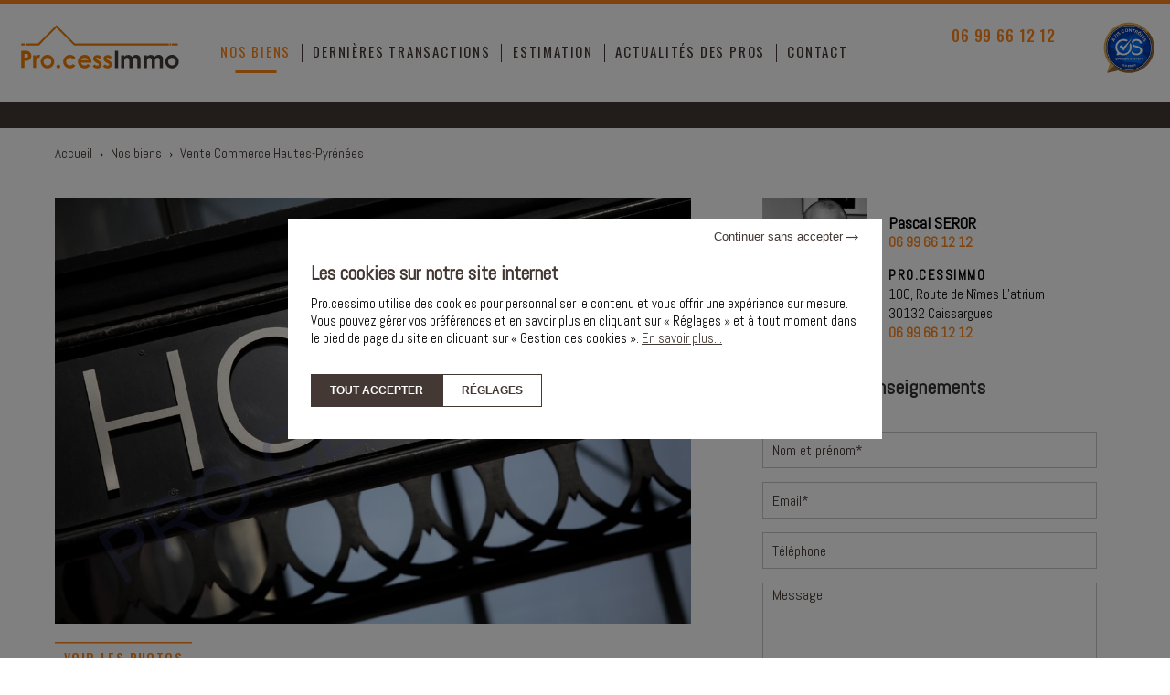

--- FILE ---
content_type: text/html; charset=utf-8
request_url: https://www.process-immo.com/vente-achat-fonds-de-commerce-paris/ref-pr4-1015/vente-commerce/
body_size: 16827
content:
<!DOCTYPE html>
<html xmlns="http://www.w3.org/1999/xhtml" lang="fr">
<head>
        <meta http-equiv="Content-Type" content="text/html; charset=utf-8"/>

    <title>Vente Commerce — Pro.cessimo</title>

    <meta name="description" content="Descriptif du bien vente commerce Vic-en-Bigorre 65500 786 m² Prix 1 680 000 € Référence PR4-1015"/>
    <meta name="keywords" content="Agence immobilière spécialisé en fonds de commerce montpellier hérault gars, achat vente mur commerciaux fonds de commerce,cession de bail location commerce boutique,vente achat restaurant bar brasserie tabac café,PRO. CESSIMMO,montpellier,gars,hérault" />
    <meta name="revisit-after" content="10 days" />
    <meta name="format-detection" content="telephone=no" />
    <meta name="apple-mobile-web-app-capable" content="yes"/>
    <meta name="apple-mobile-web-app-title" content="Pro.cessimo"/>
    <meta name="viewport" content="width=device-width"/>
    <meta http-equiv="X-UA-Compatible" content="IE=edge" />

    <script type="text/javascript" src="/js/tarteaucitron-1.19/tarteaucitron.min.js"></script>

    <script type="text/javascript">
        var tarteaucitronCustomText = { siteTitle: 'Pro.cessimo' }
        tarteaucitron.init({
            privacyUrl: '/mentions-legales-bareme/#cookies',
            hashtag: '#consentement'
        });
    </script>

    <script type="text/javascript">
    tarteaucitron.user.gtagUa = 'G-05CEWYCLMM';
    (tarteaucitron.job = tarteaucitron.job || []).push('gtag');
</script>


    <script type="text/javascript" src="/theme/_siteBUD1801.processim/js/jquery.min.js"></script>
    <script type="text/javascript" src="/js/ScaleImage.min.js?20160210="></script>
    <script type="text/javascript" src="//widget.opinionsystem.fr/company_rating/widget.js"></script>
    <script type="text/javascript" src="/theme/_siteBUD1801.processim/js/main.min.js?20240426"></script>
    <script type="text/javascript" src="/theme/_siteBUD1801.processim/js/multiple-select.min.js"></script>
    <script type="text/javascript" src="/theme/_siteBUD1801.processim/js/owlcarousel/owl.carousel.min.js"></script>
    <script type="text/javascript" src="/theme/_siteBUD1801.processim/js/jquery.cycle2.min.js"></script>
    <link rel="stylesheet" type="text/css" href="/theme/_siteBUD1801.processim/js/owlcarousel/owl.carousel.min.css">
    <link rel="stylesheet" type="text/css" href="/theme/_siteBUD1801.processim/js/owlcarousel/owl.theme.default.min.css">
    <link rel="stylesheet" type="text/css" href="/theme/_default/reset.min.css" />
    <link rel="stylesheet" type="text/css" href="/theme/_siteBUD1801.processim/msdrop.min.css" />
    <link rel="stylesheet" type="text/css" href="/js/tarteaucitron-1.19/css/tarteaucitron.custom.css"/>
    <link rel="stylesheet" type="text/css" href="/theme/_siteBUD1801.processim/style.min.css?20241112"/>

    <link rel="icon" type="image/png" href="/theme/_siteBUD1801.processim/images/favicon.ico" />

    <link rel="canonical" href="https://www.process-immo.com/vente-achat-fonds-de-commerce-paris/ref-pr4-1015/vente-commerce/" />

    <link href="https://fonts.googleapis.com/css?family=Open+Sans:300,300i,400,400i,600,600i,700,700i,800,800i" rel="stylesheet">
    <link href="https://fonts.googleapis.com/css?family=Abel" rel="stylesheet">

    <link href="https://fonts.googleapis.com/css2?family=Oswald:wght@200;300;400;500;600;700&display=swap" rel="stylesheet">

    <link rel="apple-touch-icon" href="/theme/_siteBUD1801.processim/images/appleTouchIcon60.png">
    <link rel="apple-touch-icon" sizes="76x76" href="/theme/_siteBUD1801.processim/images/appleTouchIcon76.png">
    <link rel="apple-touch-icon" sizes="120x120" href="/theme/_siteBUD1801.processim/images/appleTouchIcon120.png">
    <link rel="apple-touch-icon" sizes="152x152" href="/theme/_siteBUD1801.processim/images/appleTouchIcon152.png">


    <meta name="application-name" content="Pro.cessimo" />
    <meta name="msapplication-TileColor" content="#84112c" />
    <meta name="msapplication-square70x70logo" content="/theme/_siteBUD1801.processim/images/msTouch/smalltile-70x70.png" />
    <meta name="msapplication-square150x150logo" content="/theme/_siteBUD1801.processim/images/msTouch/mediumtile-150x150.png" />
    <meta name="msapplication-wide310x150logo" content="/theme/_siteBUD1801.processim/images/msTouch/widetile-310x150.png" />
    <meta name="msapplication-square310x310logo" content="/theme/_siteBUD1801.processim/images/msTouch/largetile-310x310.png" />

        <meta property="og:title" content="Vente Commerce Hautes-Pyrénées" />
        <meta property="og:description" content="Hôtel Restaurant avec Murs et Fonds – Sud de la France Opportunité d’acquisition en pleine propriété d’un hôtel-restaurant situé dans une ville dynamique du Sud de la France. Vente indissociable des murs et du fonds de commerce. Chiffre d'affaires :" />
        <meta property="og:url" content="https://www.process-immo.com/vente-achat-fonds-de-commerce-paris/ref-pr4-1015/vente-commerce/" />
        <meta property="og:image" content="https://www.process-immo.com/datas/biens/images/773/773_00-2025-10-20-1758.jpg" />
        <meta property="og:type" content="article" />
        <meta property="og:locale" content="fr_FR" />
        <meta property="og:locale:alternate" content="fr_FR" />
        <meta property="og:site_name" content="Pro.cessimo" />




    <!--[if IE ]><script src="/theme/_siteBUD1801.processim/js/modernizr.custom.js"></script><![endif]-->
    <!--[if lte IE 9]><script type="text/javascript" src="/theme/_siteBUD1801.processim/js/placeholders.min.js"></script><![endif]-->
    <!--[if (gte IE 6)&(lte IE 8)]><script type="text/javascript" src="/theme/_siteBUD1801.processim/js/selectivizr-min.js"></script><![endif]-->
    <!--[if lt IE 9]><script src="/theme/_siteBUD1801.processim/js/css3-mediaqueries.js"></script><![endif]-->


</head>
<!--[if lt IE 7]> <body class="ie ie6 ie7_ ie8_ ie9_"><![endif]-->
<!--[if IE 7]>    <body class="ie ie7 ie7_ ie8_ ie9_"><![endif]-->
<!--[if IE 8]>    <body class="ie ie8 ie8_ ie9_"><![endif]-->
<!--[if IE 9]>    <body class="ie ie9 ie9_"><![endif]-->
<!--[if gt IE 9]> <body><![endif]-->
<!--[if !IE]><!--><body><!--<![endif]-->
    <div id="main" class="annonces default">
    <header>
    <div class="headerCtn">
        <a href="#nav" class="burgerBtn"></a>
        <div class="logo">
                <a href="https://www.process-immo.com/" title="Immobilier commercial">
                    <img class="logoImg" src="/theme/_siteBUD1801.processim/images/logo_agence.svg" alt="Pro.cessimo" />
                    <span class="vertical_center"></span>
                </a>

        </div>
        <nav class="menu">
            <div class="top">
                <a href="#nav" class="btnClose">
                    <span class="out"></span><!--
                    --><span class="hover"></span>
                </a>
                <span class="menuTitre">Menu</span>
            </div><!--
        --><div class="bottom">
                <ul class="lien">
                    <!--
--><li class="current"><a href="/vente-achat-fonds-de-commerce-paris/&new_research=1" title="Commerces vente ou location Montpellier" class="current"><span>Nos biens</span></a></li><!--
--><li class=""><a href="/dernieres-transactions/" title="Affaires vendus " class=""><span>Dernières transactions</span></a></li><!--
--><li class=""><a href="/estimation/" title="Vente fonds de commerce" class=""><span>Estimation</span></a></li><!--
--><li class="burger"><a href="/qui-sommes-nous/" title="Qui sommes-nous ?" class="burger"><span>Qui sommes-nous ?</span></a></li><!--
--><li class=""><a href="/actualites/" title="" class=""><span>Actualités des pros</span></a></li><!--
--><li class=""><a href="/contact/&new_research=1" title="Contactez l’agence immobilière PRO.CESSIMMO" class=""><span>Contact</span></a></li><!--
--><li class="burger"><a href="/partenaires/" title="Partenaires" class="burger"><span>Partenaires</span></a></li><!--
--><li class="burger"><a href="/recherche-fonds-de-commerce/" title="Recherche fonds de commerce" class="burger"><span>Acheter un fonds de commerce</span></a></li><!--
--><li class="burger"><a href="/vente-achat-restaurant/&new_research=1" title="Restaurant en vente" class="burger"><span>Restauration / Café / Restauration rapide</span></a></li><!--
--><li class="burger"><a href="/vente-achat-boulangeries-patisseries/&new_research=1" title="Boulangeries / Pâtisseries en vente" class="burger"><span>Boulangeries / Pâtisseries</span></a></li><!--
--><li class="burger"><a href="/achat-hotel/&new_research=1" title="Hôtels / Hôtels de restaurant en vente" class="burger"><span>Hôtels / Hôtels de restaurant</span></a></li><!--
--><li class="burger"><a href="/achat-commerce-alimentaire/&new_research=1" title="Commerces alimentaires en vente" class="burger"><span>Commerces alimentaires</span></a></li><!--
--><li class="burger"><a href="/achat-murs-commerciaux/&new_research=1" title="Murs commerciaux en vente" class="burger"><span>Bureaux / Murs commerciaux</span></a></li><!--
--><li class="burger"><a href="/achat-tabac-presse-fdj/&new_research=1" title="Tabac / Presses / FDJ en vente" class="burger"><span>Tabac / Presses / FDJ</span></a></li><!--
-->


                </ul>
                <div class="opinion-system-widget-company-rating" data-os-company-id="10756" data-os-logo="false"><img class="opinionS" src="/theme/_siteBUD1801.processim/images/opinionS.png" alt="opinion System"/></div>
                <ul class="phone">
                    <li itemprop="telephone"><a class="header-phone-link" href="tel:06 99 66 12 12">06 99 66 12 12</a></li>
                </ul>
            </div>
        </nav>
        <span class="ico_menu"></span>
    </div>
</header>
<script>
//<![CDATA[
(function(){
    var isMenuOpen = false;

    var placeMenu = function(){
        if($('header').hasClass('burgered')){
            $('header nav.menu').css({
                'right' : -$(window).outerWidth(true),
                'display' : 'none'
            });
        }else{
            $('header nav.menu').css({
                'right' : '',
                'display' : ''
            });
        }
    }

    var openMenu = function(){
        $('.burgerBtn').click(function(){
            if($('header').hasClass('burgered')){
                $("html, body").animate({ scrollTop: 0 },200,function(){
                    $('header nav.menu').stop(true,true).animate({'right':'0'},200,function(){
                        $('header nav.menu').fadeIn(50);
                        var navLiHeight = 0;
                        $('nav.menu .lien >*').each(function(index) {
                            navLiHeight += $(this).outerHeight(true);
                        });
                        var placeDispo = $(window).height()-$('nav.menu .top').outerHeight(true)-80;
                        $('nav.menu .bottom').css({
                            'height':($(window).height()-$('nav.menu .top').outerHeight(true)-80)+'px',
                            'overflow-y':'auto',
                        })
                        if (navLiHeight>placeDispo) {
                            $('nav.menu ul.rzo').css({
                                'position':'relative',
                                'left':0,
                                'bottom':0,
                                'text-align':'left',
                                'margin': '18px 0'
                            })
                            $('nav.menu .dropDwnLang').css({
                                'position':'relative',
                                'bottom':0,
                                'right':0,
                                'margin': '18px 0'
                            })
                        }
                        $('main').css({
                            'height':($(window).height()-($('header').outerHeight(true)+$('footer').outerHeight(true)))+'px',
                        })
                    });
                });
                return false;
            }
        });
    }

    var closeMenu = function(){
        $('.btnClose').click(function(){
            if($('header').hasClass('burgered')){
                $('header nav.menu').fadeOut(250);
                $('header nav.menu').stop(true,true).animate({'right':'-100%'},250);
                $('main').css({
                    'height':'',
                })
                $('nav.menu ul.rzo').css({
                    'position':'',
                    'left':'',
                    'bottom':'',
                    'text-align':'',
                    'margin':''
                })
                $('nav.menu .dropDwnLang').css({
                    'position':'',
                    'bottom':'',
                    'right':'',
                    'margin':''
                })
                $('nav.menu .bottom').css({
                    'height':'',
                    'overflow-y':'',
                })
            }
        });
    }

    // var menuWidth = (($('ul.lien li:not(.burger) a').outerWidth(true)+75)*$('ul.lien li:not(.burger)').length)+275;

    var menuWidth = 0;

    function getMenuWidth() {
        var width = 0;
        $('ul.lien li:not(.burger)').each(function(item) {
            width += $(this).outerWidth(true);
        });
        return width;
    }

    menuWidth = getMenuWidth();

    var fnCheckBurger = function(){

        var wasBurgered = $('header').hasClass('burgered');

        if(!wasBurgered && getMenuWidth() !== 0) {
            menuWidth = getMenuWidth();
        }

        var menuExpectedWidth = 0;
        menuExpectedWidth += $(window).outerWidth(true) * 60 / 100; // menu width
        menuExpectedWidth -= 40; // header padding

        if(menuWidth > menuExpectedWidth){
            $('header,footer').addClass('burgered');
            $('.ico_menu').addClass('visible');
            $('header nav.menu').fadeOut(250);
            $('header nav.menu').stop(true,true).animate({'right':'-100%'},250);
        }else{
            $('header,footer').removeClass('burgered');
            $('.ico_menu').removeClass('visible');
            $('header nav.menu').css({
                'display':'',
                'right':''
            });
            if(wasBurgered) {
                fnCheckBurger();
            }
        }
    }

    var dropLang = function(){
            var flagHtml = '<ul>\n\
            </ul>';

            $('div.dropLang').append(flagHtml);
        };

    $(document).ready(function() {
        fnCheckBurger();
        placeMenu();
        openMenu();
        closeMenu();
        dropLang();
    });
    $(window).resize(function(event) {
        fnCheckBurger();
    });
})();
//]]>
</script>


    <main><script type="text/javascript" src="/js/maj_selection.min.js"></script>
<script type="text/javascript">
    var message = new Array('Cette annonce a été ajoutée à votre sélection.','Cette annonce est déjà dans votre sélection.');
</script>
<script type="text/javascript" src="/theme/_siteBUD1801.processim/js/jquery.cycle2.min.js"></script>
<script type="text/javascript" src="/theme/_siteBUD1801.processim/js/jquery.cycle2.swipe.min.js"></script>
<script type="text/javascript" src="/theme/_siteBUD1801.processim/js/jquery.sharrre.min.js"></script>
<script type="text/javascript" src="/theme/_siteBUD1801.processim/js/PhotoSwipe/photoswipe.min.js"></script>
<script type="text/javascript" src="/theme/_siteBUD1801.processim/js/PhotoSwipe/photoswipe-ui-default.min.js"></script>

<section itemscope itemtype="http://schema.org/Offer" id="annonce_profil">
    <meta itemprop="price" content="1680000.00" />
    <meta itemprop="priceCurrency" content="&euro;" />
   <div class="link_back">
            <div>
            </div>
        </div>
    <ol class="filsAriane" itemscope itemtype="https://schema.org/BreadcrumbList">
        <li itemprop="itemListElement" itemscope itemtype="https://schema.org/ListItem">
            <a itemtype="https://schema.org/Thing"
                itemprop="item" href="https://www.process-immo.com/&new_research=1">
                <span itemprop="name">Accueil</span></a>
            <meta itemprop="position" content="1" />
        </li>
        <li>›</li>
        <li itemprop="itemListElement" itemscope itemtype="https://schema.org/ListItem">
            <a itemtype="https://schema.org/Thing"
                itemprop="item" href="https://www.process-immo.com/vente-achat-fonds-de-commerce-paris/&new_research=1">
                <span itemprop="name">Nos biens</span></a>
            <meta itemprop="position" content="2" />
        </li>
        <li>›</li>
        <li itemprop="itemListElement" itemscope itemtype="https://schema.org/ListItem">
                    <a itemtype="https://schema.org/Thing"
                        itemprop="item" href="https://www.process-immo.com/vente-achat-fonds-de-commerce-paris/ref-pr4-1015/vente-commerce/">
                        <span itemprop="name">Vente Commerce Hautes-Pyrénées</span></a>
                    <meta itemprop="position" content="3" />
        </li>
    </ol>
    <div class="annonceDetailsInfos">
        <div class="blocLeft">
            <div id="diaporamaProfil" class="diaporama_profil left" data-cycle-pager-template="">
                <div class="sizer">
                    <div class="slide">
                        <img class="autoScale" itemprop="image" src="/datas/biens/images/773/773_00-2025-10-20-1758.jpg" alt="Vente Commerce Hautes-Pyrénées" title="commerce en vente sur VIC EN BIGORRE (65500) - Voir les photos "/><span class="vertical_center"></span>
                    </div>
                </div>
                <div class="triggerHD">
                    <div class="svg-wrapper photo">
                        <svg height="35" width="150" xmlns="http://www.w3.org/2000/svg">
                            <rect id="shape" height="35" width="150" />
                            <div id="text">
                                <span>Voir les photos </span>
                            </div>
                        </svg>
                    </div>
                </div>

            </div>
            <h1 itemprop="name">Vente Commerce Hautes-Pyrénées</h1>
                    <div class="propertyDescription"><p>Hôtel Restaurant avec Murs et Fonds – Sud de la France<br />
Opportunité d’acquisition en pleine propriété d’un hôtel-restaurant situé dans une ville dynamique du Sud de la France. Vente indissociable des murs et du fonds de commerce.<br />
<br />
Chiffre d'affaires : 853.000 € HT<br />
— dont 30 % issus de l’hôtellerie (251.000 € HT)<br />
EBE : 135.000 €<br />
<br />
Capacité d’accueil :<br />
<br />
+ de 15 chambres<br />
<br />
Salle de petit-déjeuner : 80 personnes<br />
<br />
Salle de réunion : 30 personnes<br />
<br />
Restaurant : 150 couverts/jour<br />
<br />
Équipements supplémentaires :<br />
<br />
Salle de musculation<br />
<br />
Sauna<br />
<br />
Excellent taux de remplissage :<br />
<br />
Hôtel complet 1 week-end sur 2<br />
<br />
Occupation maximale sur les mois de juin, juillet et août<br />
<br />
Établissement bénéficiant d’un emplacement stratégique et d’une clientèle fidèle, à fort potentiel de développement.<br />
<br />
<br />
RETROUVEZ VOTRE SELECTION D'AFFAIRES DANS LA RUBRIQUE « MA SELECTION « (COULEUR ORANGEE) EN BAS DE PAGE<br />
Pratiquement toutes les visites virtuelles des établissements sont disponibles sur demande après prise de contact <br />
<br />
Photos non contractuelles<br />
<br />
Les informations sur les risques auxquels ce bien est exposé sont disponibles sur : <a href="https://www.georisques.gouv.fr">www.georisques.gouv.fr</a></p></div>
                <div class="detailRef">
                    <span>Réf :  PR4-1015</span>
                </div>
                <p class="detailPrice">Prix :  <span><strong>1 680 000 &euro;</strong></span></p>
        </div><!--
        --><div class="blocRight annonceDetailsContact">
            <div class="propertyContact" itemprop="seller" itemscope itemtype="http://schema.org/RealEstateAgent">
                <div class="photo">
                    <img itemprop="image" src="/theme/_siteBUD1801.processim/datas/negociateurs/images/4/4_00-2026-01-17-0223.png" alt="Pascal SEROR " class="autoScale"/>
                </div>
                <ul>
                    <li class="contactNomPrenom">Pascal SEROR</li>
                    <!--BEGIN is_independant-->
                    <li class="contactIsCommercial"></li>
                    <!--END is_independant-->
                    <li class="contactTel"><a href="tel:06 99 66 12 12" title="06 99 66 12 12">06 99 66 12 12</a></li>
                    <link itemprop="image" href="/theme/_siteBUD1801.processim/images/logo_agence.png">
                    <meta itemprop="name" content="PRO.CESSIMMO"/>
                    <li class="agencyName" itemprop="legalName">PRO.CESSIMMO</li>
                    <li class="agencyAddress" itemprop="address" itemscope itemtype="http://schema.org/PostalAddress">
                        <meta itemprop="postalCode" content="30132" />
                        <meta itemprop="addressLocality" content="Caissargues" />
                        <meta itemprop="streetAddress" contet="100, Route de Nîmes L’atrium"/>
                        100, Route de Nîmes L’atrium
                    </li>
                    <li class="agencyCity">30132 Caissargues</li>
                    <li class="agencyTel" itemprop="telephone"><a href="tel:06 99 66 12 12">06 99 66 12 12</a></li>
                </ul>
            </div>
            <div class="form_detail">
                <article class="formulaire" id="formulaire">
                    <div class="form_container">
                        
                        
                        <form id="annonce_form" class="validate_form" method="post" action="#formulaire">
                            <h2>Demande de renseignements</h2>
                            <p class="honey">
                                <label for="website">Veuillez laisser la valeur initiale de ce champ</label>
                                <input type="text" name="website" id="website" value="" />
                            </p>
                            <label for="first_name" class="required">
                                <input id="first_name" type="text" name="first_name" class="required" value="" placeholder="Nom et prénom*"/>
                            </label><!--
                            --><input type="hidden" name="is_required[]" value="first_name" /><!--
                            --><label for="email" class="required">
                                <input id="email" name="email" type="text" value="" class="required email" placeholder="Email*" />
                            </label><!--
                            --><input type="hidden" name="is_required[]" value="email" /><!--
                            --><label for="phone">
                                <input id="phone" name="phone" type="text" value="" placeholder="Téléphone" />
                            </label>
                            <label for="message" class="message_form">
                                <textarea id="message" name="message" class="required" placeholder="Message"></textarea>
                            </label>
                            <span class="obligatoire">* champs obligatoires</span>
                            <div class="clear"></div>

                            <p class="honey">
                                <label for="8ioi6o8v15q55i34iklrr16gjd">Veuillez laisser la valeur initiale de ce champ</label>
                                <input type="text" name="8ioi6o8v15q55i34iklrr16gjd" id="8ioi6o8v15q55i34iklrr16gjd" value="8ioi6o8v15q55i34iklrr16gjd" />
                            </p>
                            <input type="hidden" name="id" id="id" value="773" />
                            <input type="hidden" name="bien_ref" id="bien_ref" value="PR4-1015" />
                            <input type="hidden" name="agence_id" id="agence_id" value="1" />
                            <input type="hidden" name="subject" id="subject" value="ContactAnnonce" />
                            <div class="svg-wrapper">
                                <svg height="45" width="180" xmlns="http://www.w3.org/2000/svg">
                                    <rect id="shape" height="45" width="180" />
                                    <div id="text">
                                        <input id="send_email" class="submit" type="submit" value="Envoyer" />
                                    </div>
                                </svg>
                            </div>
                            <input type="hidden" name="g-recaptcha-response" id="g-recaptcha-response" value="" />
                            <input type="hidden" name="send_email" />
                        </form>
                    </div>
                </article>
                </div>
                <div class="mandatoryTxts">
                    <article class="mandatoryTxt">Les informations recueillies sur ce formulaire sont enregistr&eacute;es dans un fichier informatis&eacute; par la soci&eacute;t&eacute; <span class="agenceName"> Agence Name</span> pour la gestion et le suivi de votre demande. Conform&eacute;ment &agrave; la loi &laquo; informatique et libert&eacute;s &raquo;, Vous pouvez exercer votre droit d&#39;acc&egrave;s aux donn&eacute;es vous concernant et les faire rectifier en contactant : <span class="agenceName"> Agence Name</span>, Correspondant Informatique et libert&eacute;s, <span class="agenceAddress">agence adresse</span> ou &agrave; <a class="agenceMail" href="mailto:">agence mail</a>, en pr&eacute;cisant dans l&rsquo;objet du courrier &laquo; Droit des personnes &raquo; et en joignant la copie de votre justificatif d&rsquo;identit&eacute;.
<br/><br/>
¹ Nous vous informons de l’existence de la liste d’opposition au démarchage téléphonique « BLOCTEL » sur laquelle vous pouvez vous inscrire (<a href="https://conso.bloctel.fr/" target="_blank" >conso.bloctel.fr</a>).</article>

<script type="text/javascript">
	//<![CDATA[

	var agency = [];

	function affichageTxt(arrayAgency){
        $('article.mandatoryTxt .agenceName').each(function(){$(this).text(arrayAgency[0].name);});
        $('article.mandatoryTxt .agenceAddress').text(arrayAgency[0].address);
        $('article.mandatoryTxt .agenceMail').text(arrayAgency[0].mail);
        $('article.mandatoryTxt .agenceMail').attr('href','mailto:'+arrayAgency[0].mail);

        agency = []; // on vide le tableau
	}

	function agenceMany(){
		agency.push({
			name:$('select#agence_id option[value=1]').attr('data-name'), address:$('select#agence_id option[value=1]').attr('data-localisation'), mail:$('select#agence_id option[value=1]').attr('data-mail')
		});

		affichageTxt(agency);

		$('select#agence_id').on('change',function(){
			agency.push({
				name:$(this).children(":selected").attr('data-name'), address:$(this).children(":selected").attr('data-localisation'), mail:$(this).children(":selected").attr('data-mail')
			});
			affichageTxt(agency);
		});
	}

	//]]>
</script>

	<script type="text/javascript">
		//<![CDATA[

		agency.push({
			name:"PRO.CESSIMMO ", address:"100, Route de Nîmes L’atrium 30132 Caissargues", mail:"contact@process-immo.com"
		});

		affichageTxt(agency);

		//]]>
	</script>





                    <p class="mandatoryTxt mandatoryTxt--recaptcha" id="googleRecaptchaLegal">
                        Ce site est protégé par reCAPTCHA, les règles de 
                        <a href="https://policies.google.com/privacy" target="_blank">Confidentialité</a> et
                        <a href="https://policies.google.com/terms" target="_blank">les Conditions d'Utilisation</a> de Google s'appliquent.
                    </p>
                    <script src="https://www.google.com/recaptcha/api.js?render=6LfYNwYaAAAAAK36FrCsfotE_kCfgTdoIy8cfv5w"></script>
                    <script>
                        var sendmail = document.getElementById('send_email');
                        var sendmailOnClick = function(e) {
                            e.preventDefault();
                            sendmail.style.opacity = '0.4';
                            sendmail.removeEventListener('click', sendmailOnClick);
                            grecaptcha.ready(function() {
                                grecaptcha.execute("6LfYNwYaAAAAAK36FrCsfotE_kCfgTdoIy8cfv5w").then(function(token) {
                                    document.getElementById('g-recaptcha-response').value = token;
                                    sendmail.click();
                            });
                            });
                        }
                        sendmail.addEventListener('click', sendmailOnClick);
                    </script>
                </div>
            </div>
        </div>
        <div class="detailActionBtn">
                <div class="svg-wrapper selection">
                    <svg height="40" width="240" xmlns="http://www.w3.org/2000/svg">
                        <rect id="shape" height="40" width="240" />
                        <div id="text">
                            <div class="btnAddSelection">
                                <span class="ajout_selection aLike actionBtntxt" data-bienid="773" title="Ajouter à ma sélection"><span class="spot"></span>Ajouter à ma sélection
                                </span>
                            </div>
                        </div>
                    </svg>
                </div>
                <div class="svg-wrapper">
                    <svg height="40" width="180" xmlns="http://www.w3.org/2000/svg">
                        <rect id="shape" height="40" width="180" />
                        <div id="text">
                            <a class="aLike envoi_ami" id="sendFriend" data-mail-subject="Je souhaite te montrer cette annonce" data-mail-body="Bonjour, j'ai pensé que cette annonce pourrait t'intéresser :  https://www.process-immo.com/vente-achat-fonds-de-commerce-paris/ref-pr4-1015/vente-commerce/" title="Envoyer annonce immobilière">
                                <span class="spot"></span>
                                Envoyer à un ami
                            </a>
                        </div>
                    </svg>
                </div>
                <div class="svg-wrapper partager">
                    <svg height="40" width="90" xmlns="http://www.w3.org/2000/svg">
                        <rect id="shape" height="40" width="90" />
                        <div id="text">
                            <span class="aLike share" data-bienid="773" title="Partager cette annonce"><span class="spot"></span>Partager</span>
                        </div>
                    </svg>
                </div>
                <div class="svg-wrapper imprimer">
                    <svg height="40" width="90" xmlns="http://www.w3.org/2000/svg">
                        <rect id="shape" height="40" width="90" />
                        <div id="text">
                            <a target="_blank" class="print" rel="nofollow" href="/impression/details/773/&amp;mobile=0" title="Imprimer annonce immobilière"><span class="spot"></span>Imprimer</a>
                        </div>
                    </svg>
                </div>
            </div>
        <div class="blocInfosBien">
            <div class="blocContent">
                <div class="propertyInfo">
                    <div class="detailedDesc checkNbChild">
                        <h2>Descriptif detaillé</h2>
                         <p class="existingChild activitiesMargin">Activités :
                            <span>
                            Hôtel
                                <span>,</span>
                            Restaurant
                            </span>
                        </p>
                        <div class="checkNbChild">
                            <div class="detailCol detailCol1">
                                     <p class="existingChild">Affaire d'angle</p>
                                <p class="existingChild">Extraction</p>
                            </div>
                            <div class="detailCol detailCol2"></div>
                        </div>
                    </div><!--
                    --><div class="surface checkNbChild">
                        <h2>Surface</h2>
                        <div class="detailCol detailCol1">
                            <p class="existingChild">Totale :  <span>786 m²</span></p>
                                <p class="existingChild">Sous-sol :  <span>786 m²</span></p>
                        </div>
                        <div class="detailCol detailCol2"></div>
                    </div><!--
                    --><div class="conditionsFinancieres checkNbChild">
                        <h2>Conditions financières</h2>
                        <div class="detailCol detailCol1">
                            <p class="existingChild a">Prix :  <span>1 680 000 &euro;</span></p>
                            <p class="existingChild c">Dont honoraires :  <span>12 %</span></p>
                        </div>
                        <div class="detailCol detailCol2"></div>
                    </div><!--
                    --><div class="environnement checkNbChild">
                        <h2>Environnement</h2>
                        <p class="detailZipcode existingChild">
                            Localisation :  <span>Hautes-Pyrénées</span>
                        </p>
                        <p class="existingChild">A proximité : 
                            <span>
                                Centre ville
                                    <span>,</span>
                                Rue commerçante
                            </span>
                        </p>
                        <p class="existingChild">Emplacement :  <span>numéro 1</span></p>
                    </div>
                    <p class="propertyPriceInfo"></p>
                    <script type="text/javascript">
                        //<![CDATA[
                            //Fonction suppression tiret Prix et Loyer
                            (function(){
                                if($('.detailPriceRent').find('.propertyValue').length < 2){
                                    $('.detailPriceRent').find('.tiretPrixLoyer').hide();
                                }
                            })();
                        //]]>
                        </script>
                </div>
            </div>
        </div>
    </div>
</section>
<!-- Root element of PhotoSwipe. Must have class pswp. -->
<div class="pswp" tabindex="-1" role="dialog" aria-hidden="true">
    <!-- Background of PhotoSwipe.
    It's a separate element, as animating opacity is faster than rgba(). -->
    <div class="pswp__bg"></div>
    <!-- Slides wrapper with overflow:hidden. -->
    <div class="pswp__scroll-wrap">
        <!-- Container that holds slides.
            PhotoSwipe keeps only 3 of them in DOM to save memory.
            Don't modify these 3 pswp__item elements, data is added later on. -->
        <div class="pswp__container">
            <div class="pswp__item"></div>
            <div class="pswp__item"></div>
            <div class="pswp__item"></div>
        </div>
        <!-- Default (PhotoSwipeUI_Default) interface on top of sliding area. Can be changed. -->
        <img class="spacerBlocker" src="/theme/_default/images/spacer.png" alt="#" style="z-index:0;" />
        <div class="pswp__ui pswp__ui--hidden">
            <div class="pswp__top-bar">
                <!--  Controls are self-explanatory. Order can be changed. -->
                <div class="pswp__counter"></div>
                <button class="pswp__button pswp__button--close" title="Close (Esc)"></button>
                <button class="pswp__button pswp__button--share" title="Share"></button>
                <button class="pswp__button pswp__button--fs" title="Toggle fullscreen"></button>
                <button class="pswp__button pswp__button--zoom" title="Zoom in/out"></button>
                <!-- Preloader demo http://codepen.io/dimsemenov/pen/yyBWoR -->
                <!-- element will get class pswp__preloader- -active when preloader is running -->
                <div class="pswp__preloader">
                    <div class="pswp__preloader__icn">
                        <div class="pswp__preloader__cut">
                            <div class="pswp__preloader__donut"></div>
                        </div>
                    </div>
                </div>
            </div>
            <div class="pswp__share-modal pswp__share-modal--hidden pswp__single-tap">
                <div class="pswp__share-tooltip"></div>
            </div>
            <button class="pswp__button pswp__button--arrow--left" title="Previous (arrow left)"></button>
            <button class="pswp__button pswp__button--arrow--right" title="Next (arrow right)"></button>
            <div class="pswp__caption">
                <div class="pswp__caption__center"></div>
            </div>
        </div>
    </div>
</div>
<script type="text/javascript">
//<![CDATA[
    (function(){
        //  AddLoadEvent
        function AddLoadEvent(func) {
            var oldonload = window.onload;
            if (typeof window.onload != 'function')
            { window.onload = func; }
            else {
                window.onload = function() {
                    if (oldonload)
                    { oldonload(); }
                    func();
                }
            }
        }

        $(document).ready(function(e) {

            // 
            $('#main').addClass('annonces-detail D3');

            $('#main').addClass('detail');

            // 
            var fnFixHeight = function (){
                var h = ($('.sizer').outerWidth(true)*0.67);
                var hf = Math.round(h);
                $('.sizer').css({
                    'height':hf+'px'
                });

                //INSTANCE DIAPORAMA FICHE BIEN
                ImageAutoScale($('.autoScale'));
            }
            fnFixHeight();

            $(window).resize(function() {
                fnFixHeight();
                ImageAutoScale($('.autoScale'));
            });

            /*Ajout à la selection toast*/
            var anim_timeout;
            var anim2_timeout;
            var remove_timeout;

            $('.ajout_selection').on('click', function() {

                var id = $(this).attr('data-bienid');

                maselection('', id, 'add', function(retour) {

                    clearTimeout(anim_timeout);
                    clearTimeout(anim2_timeout);
                    clearTimeout(remove_timeout);

                    if (retour) {

                        $(document.createElement('div')).appendTo('body').addClass('alert once').append('<p>' + message[0] + '</p>');

                        var nb_selection = parseInt($('.nb_selection').text()) + 1;
                        $('.nb_selection').text(nb_selection);

                        anim_timeout = setTimeout(function() {

                            $('.alert').addClass('anim');

                            anim2_timeout = setTimeout(function() {

                                $('.alert').removeClass('anim');

                                remove_timeout = setTimeout(function() {
                                    $('.alert').removeClass('once').remove();
                                }, 600);

                            }, 1500);

                        }, 100);



                    } else {
                        $(document.createElement('div')).appendTo('body').addClass('alert done').append('<p>' + message[1] + '</p>');

                        anim_timeout = setTimeout(function() {

                            $('.alert').addClass('anim');

                            anim2_timeout = setTimeout(function() {

                                $('.alert').removeClass('anim');

                                remove_timeout = setTimeout(function() {
                                    $('.alert').removeClass('done').remove();
                                }, 600);

                            }, 1500);

                        }, 100);

                    }
                });

                return false;

            });
            // 
            $('.share').on('click', function() {
                $('<div class="box box_share"><div class="sizer"><h1>Partager sur</h1><div class="content"></div><span class="aLike btnClose"></span></div></div>').appendTo('body').fadeIn('fast');
                $('.box_share .btnClose').on('click', function() {
                    $('.box_share').fadeOut('fast', function() {
                        $(this).remove();
                    });
                    $('body,html').css('overflow', '');
                });
                $('body,html').css('overflow', 'hidden');
                $('.box_share .content').sharrre({
                    share: {
                        twitter: true,
                        facebook: true,
                        linkedin: true,
                        pinterest: true
                    },
                    buttons: {
                        pinterest: {
                            media: 'https://www.process-immo.com/'.replace(/\/$/, '') + '/' + '/datas/biens/thumbs/773/773_00-2025-10-20-1758.jpg'.replace(/^\//, '')
                        }
                    },
                    template: '<ul>\n\
                    <li><span class="aLike facebook">Facebook</span></li>\n\
                    <li><span class="aLike twitter">Twitter</span></li>\n\
                    <li><span class="aLike linkedin">Linkedin</span></li>\n\
                    <li><span class="aLike pinterest">Pinterest</span></li>\n\
                    </ul>',
                    urlCurl: '', //  disable sharrre.php
                    enableHover: false,
                    enableCounter: false,
                    enableTracking: false,
                    render: function(api, options) {
                        $(api.element).on('click', 'li > *', function() {
                            var socialNames = ['facebook', 'linkedin', 'pinterest', 'twitter']
                            for (var i = 0; i < socialNames.length; i++) {
                                if ($(this).hasClass(socialNames[i])) {
                                    try {
                                        api.openPopup(socialNames[i]);
                                    } finally {
                                        return false;
                                    }
                                }
                            }
                            return false;
                        });
                    }
                });
                return false;
            });
            // 
            var sendFriend = document.getElementById('sendFriend');
            var beforeSendFriend = function(e) {
                e.preventDefault();
                sendFriend.removeEventListener('click', beforeSendFriend);
                var
                    subject = this.getAttribute('data-mail-subject'),
                    body = this.getAttribute('data-mail-body')
                ;

                if(subject !== null) subject = encodeURIComponent(subject);
                else subject = '';

                if(body !== null) body = encodeURIComponent(body);
                else body = '';

                this.setAttribute('href', 'mailto:?subject=' + subject + '&body=' + body);
                this.click();
            };
            if (sendFriend !== null) sendFriend.addEventListener('click', beforeSendFriend);

            $('.checkNbChild').each(function(e) {
                if($(this).find('.existingChild').length == 0){
                    $(this).remove();
                }else{
                    var checkNbChild = $(this).find('p');
                    var nbCols = $(this).find('div').length;
                    var nbByCol = Math.floor((checkNbChild.length)/nbCols);
                    var reste = checkNbChild.length % nbCols;
                    var numCol = 1, numLigne = 1;
                    for(var i=0; i < checkNbChild.length; i++){
                        var currentElem = checkNbChild[i];
                        if (numCol>1) $(currentElem).appendTo($(this).find('.detailCol'+numCol));
                        if (numLigne > nbByCol){
                            numLigne = 1;
                            numCol++;
                            reste--;
                        }else{
                            numLigne++;
                            if (numLigne > nbByCol && reste==0){
                                numLigne = 1;
                                numCol++;
                            }
                        }
                    }
                }
            });


            $('.sizer').cycle({
                slides:'> div.slide',
                manualSpeed:400,
                fx: 'fade',
                speed:1200,
                swipe:true
            });

            /*****************************************************************/
            /*******ADD DIAPO 1ST SLIDE THEN REST OF THEM AFTER LOAD**********/
            /*****************************************************************/
            var slides = [];

                    slides.push({ src:"/datas/biens/images/773/773_00-2025-10-20-1758.jpg", alt:"commerce en vente sur VIC EN BIGORRE (65500) - Voir les photos " });
                    slides.push({ src:"/datas/biens/images/773/773_01-2025-10-20-1758.jpg", alt:"commerce en vente sur VIC EN BIGORRE (65500) - Voir les photos " });
                    slides.push({ src:"/datas/biens/images/773/773_02-2025-10-20-1758.jpg", alt:"commerce en vente sur VIC EN BIGORRE (65500) - Voir les photos " });

            if(slides.length > 0){
                slides.shift();

                var nbPhotos = slides.length + 1;

                $('div.actionDiapo').append('<div class="nbPhotoCycle">'+nbPhotos+' photos</div>');
            }

            function imgPreload(slides, idx, callback){

                var tempImg = new Image();
                var ObjSlide = slides[idx];
                if(ObjSlide == null){
                    return;
                }

                $(tempImg).load(function(){
                    var newSlide = '<div class="slide" data-cycle-pager-template="<div><div><img alt=\''+ObjSlide.alt+'\' src=\''+ObjSlide.src+'\'/></div></div>"><img itemprop="image" class="autoScale" src="'+ObjSlide.src+'" alt="'+ObjSlide.alt+'"/><span class="vertical_center"></span></div>';
                    $('.sizer').cycle('add', newSlide);

                    //  go next
                    if (idx + 1 < slides.length){
                        imgPreload(slides, idx + 1, callback);
                    }
                    else {
                        if (callback != null){
                            callback();
                        }
                    }
                });

                tempImg.src = ObjSlide.src;
            }

            AddLoadEvent(function(){

                imgPreload(slides,0, function(){

                    $('.thumbs').addClass('cycle-pager');
                    ImageAutoScale($('.autoScale'));

                });
            });

           /*****************************************************************/
           /*************INSTANCE OPENSWIPE DETAIL PHOTO*********************/
           /*****************************************************************/
           var items = [];

           //  ajout photos
            items.push({ src:"/datas/biens/images/773/773_00-2025-10-20-1758.jpg", title:"commerce en vente sur VIC EN BIGORRE (65500) - Voir les photos ",w:"",h:""});
            items.push({ src:"/datas/biens/images/773/773_01-2025-10-20-1758.jpg", title:"commerce en vente sur VIC EN BIGORRE (65500) - Voir les photos ",w:"",h:""});
            items.push({ src:"/datas/biens/images/773/773_02-2025-10-20-1758.jpg", title:"commerce en vente sur VIC EN BIGORRE (65500) - Voir les photos ",w:"",h:""});

            var video = [];

            var virtualVisit360 = [];


            var openPhotoSwipe = function (index,tab) {
                var libFiles = {
                    'js': [
                    '/theme/_siteBUD1801.processim/js/PhotoSwipe/photoswipe.min.js',
                    '/theme/_siteBUD1801.processim/js/PhotoSwipe/photoswipe-ui-default.min.js'
                    ],
                    'css': [
                    '/theme/_siteBUD1801.processim/js/PhotoSwipe/photoswipe.min.css',
                    '/theme/_siteBUD1801.processim/js/PhotoSwipe/default-skin/default-skin.min.css'
                    ]
                }
                for (var i = 0, lim=libFiles['js'].length; i < lim; i++){
                    var node = document.createElement('script');
                    node.type = 'text/javascript';
                    node.src = libFiles['js'][i];
                    $('head').append(node);
                }
                for (var i = 0, lim=libFiles['css'].length; i < lim; i++){
                    var node = document.createElement('link');
                    node.type = 'text/css';
                    node.rel = 'stylesheet';
                    node.href = libFiles['css'][i];
                    if (i==0)
                    $('head').prepend(node);
                    else
                    $('head link').eq(i-1).after(node);
                }

                var pswpElement = document.querySelectorAll('.pswp')[0];

                var options = {
                    history: true,
                    focus: false,
                    bgOpacity:'0.95',
                    closeOnScroll: false,
                    showAnimationDuration: 300,
                    hideAnimationDuration: 300,
                    //captionEl: false,
                    shareEl: false,
                    pinchToClose: false,
                    closeOnVerticalDrag: false
                };

                var gallery = pswpElement.instPhotoSwipe = new PhotoSwipe(pswpElement, PhotoSwipeUI_Default, tab, options);
                //  resume on close
                gallery.listen('close', function() {
                    $('#diaporamaProfil').cycle('resume');
                    pswpElement.instPhotoSwipe = null;
                    if($('div.pswp iframe').length)
                        $('div.pswp iframe').remove();
                    $('.pswp').removeClass('video');
                });

                //  correct sizes
                var fnSetImgSize = function(item_idx, start_idx, refresh_callback) {
                    var tmpImg = new Image();
                    $(tmpImg).load(function(evt){
                        tab[item_idx].w = tmpImg.naturalWidth;
                        tab[item_idx].h = tmpImg.naturalHeight;
                        refresh_callback();
                        if (item_idx == tab.length - 1 || item_idx == start_idx - 1) {
                            if (start_idx > 0 && item_idx > start_idx){
                                item_idx = 0;
                                fnSetImgSize(item_idx,start_idx,refresh_callback);
                            }
                        }
                        else
                            fnSetImgSize(item_idx+1,start_idx,refresh_callback);
                    });
                    tmpImg.src = tab[item_idx].src;
                };
                fnSetImgSize(index,index,function(idx){
                    gallery.invalidateCurrItems();
                    gallery.updateSize(true);
                });
                //  init
                gallery.init();
                if (index)
                    gallery.goTo(index);

            };

            $('.triggerHD').on( 'click', function(){
                var pswpElement = document.querySelectorAll('.pswp')[0];
                if (pswpElement.instPhotoSwipe != null)
                    return false;
                $('#diaporamaProfil .sizer').cycle('pause');
                openPhotoSwipe($('#diaporamaProfil .sizer').data("cycle.opts").currSlide,items);
            });

            $('.triggerVid').on( 'click', function(){
                var pswpElement = document.querySelectorAll('.pswp')[0];
                if (pswpElement.instPhotoSwipe != null)
                    return false;
                $('#diaporamaProfil .sizer').cycle('pause');
                openPhotoSwipe(0,video);
                $('.pswp').addClass('video');
            });

            $('.trigger360').on( 'click', function(){
                var pswpElement = document.querySelectorAll('.pswp')[0];
                if (pswpElement.instPhotoSwipe != null)
                    return false;
                $('#diaporamaProfil').cycle('pause');
                openPhotoSwipe(0,virtualVisit360);
                $('.pswp').addClass('video');
            });
        });
    })();
//]]>
</script>

</main>
    <footer>
	<div class="blocCenter">
        <div class="agenceFooter" itemscope="itemscope" itemtype="http://schema.org/RealEstateAgent">
    		<a class="agence one" href="/contact/&new_research=1" title="Contactez l’agence immobilière PRO.CESSIMMO">
                <img class="logoAgence" itemprop="image" src="/theme/_siteBUD1801.processim/images/logo_footer.svg" alt="Pro.cessimo"/>
                <meta itemprop="name" itemprop="legalName" content="PRO.CESSIMMO "/>
            </a>

            <ul>
                <li itemprop="address" itemscope itemtype="http://schema.org/PostalAddress">
                    <span>OCCITANIE - PACA</span>
                    <meta itemprop="streetAddress" content="100, Route de Nîmes L’atrium"/>
                    <meta itemprop="postalCode" content="30132"/>
                    <meta itemprop="addressLocality" content="Caissargues"/>
                </li>
                <!-- <li>
                    <span>30132</span>
                    <span>Caissargues</span>
                </li> -->
                <li class="telephone" itemprop="telephone"><a href="tel:06 99 66 12 12">06 99 66 12 12</a></li>
            </ul>



            <ul class="rzo">
                <li class="svg-wrapper">
                    <svg height="35" width="35" xmlns="http://www.w3.org/2000/svg">
                        <rect id="shape" height="35" width="35" />
                        <div id="text" class="facebook">
                            <a href="https://www.facebook.com/processimmo" title="Facebook Pro.cessimo" target="_blank"><span class="out"></span></a>
                        </div>
                    </svg>
                </li>
            </ul>
            <div class="bloc_logo_agent_immo">
                <img class="logo_agent_immo" src="/theme/_siteBUD1801.processim/images/logo_agent_immo.png" alt="Agent immobilier"/>
            </div>
        </div><!--
        --><div class="navFooter">
            <nav class="menu">
                <ul>
                    <!--
--><li class="current"><a href="/vente-achat-fonds-de-commerce-paris/&new_research=1" title="Commerces vente ou location Montpellier" class="current"><span>Nos biens</span></a></li><!--
--><li class=""><a href="/dernieres-transactions/" title="Affaires vendus " class=""><span>Dernières transactions</span></a></li><!--
--><li class=""><a href="/estimation/" title="Vente fonds de commerce" class=""><span>Estimation</span></a></li><!--
--><li class="burger"><a href="/qui-sommes-nous/" title="Qui sommes-nous ?" class="burger"><span>Qui sommes-nous ?</span></a></li><!--
--><li class=""><a href="/actualites/" title="" class=""><span>Actualités des pros</span></a></li><!--
--><li class=""><a href="/contact/&new_research=1" title="Contactez l’agence immobilière PRO.CESSIMMO" class=""><span>Contact</span></a></li><!--
--><li class="burger"><a href="/partenaires/" title="Partenaires" class="burger"><span>Partenaires</span></a></li><!--
--><li class="burger"><a href="/recherche-fonds-de-commerce/" title="Recherche fonds de commerce" class="burger"><span>Acheter un fonds de commerce</span></a></li><!--
--><li class="burger"><a href="/vente-achat-restaurant/&new_research=1" title="Restaurant en vente" class="burger"><span>Restauration / Café / Restauration rapide</span></a></li><!--
--><li class="burger"><a href="/vente-achat-boulangeries-patisseries/&new_research=1" title="Boulangeries / Pâtisseries en vente" class="burger"><span>Boulangeries / Pâtisseries</span></a></li><!--
--><li class="burger"><a href="/achat-hotel/&new_research=1" title="Hôtels / Hôtels de restaurant en vente" class="burger"><span>Hôtels / Hôtels de restaurant</span></a></li><!--
--><li class="burger"><a href="/achat-commerce-alimentaire/&new_research=1" title="Commerces alimentaires en vente" class="burger"><span>Commerces alimentaires</span></a></li><!--
--><li class="burger"><a href="/achat-murs-commerciaux/&new_research=1" title="Murs commerciaux en vente" class="burger"><span>Bureaux / Murs commerciaux</span></a></li><!--
--><li class="burger"><a href="/achat-tabac-presse-fdj/&new_research=1" title="Tabac / Presses / FDJ en vente" class="burger"><span>Tabac / Presses / FDJ</span></a></li><!--
-->


                    <li><a href="/vente-restaurant-montpellier-herault/&new_research=1" title="Restaurant en vente">Vente / Restaurant / Montpellier / Hérault</a></li>
                    <li><a href="/vente-commerce-montpellier-herault/&new_research=1" title="Commerce en vente">Vente / Commerce / Montpellier / Hérault</a></li>
                    <li><a href="/vente-bar-montpellier-herault/&new_research=1" title="Bar en vente">Vente / Bar / Montpellier / Hérault</a></li>
                    <li><a href="/vente-brasserie-montpellier-herault/&new_research=1" title="Brasserie en vente">Vente / Brasserie / Montpellier / Hérault</a></li>
                    <li><a href="/achat-murs-commerciaux/&new_research=1" title="Murs commerciaux en vente">Vente / Murs commerciaux / Montpellier / Herault</a></li>
                    <li><a href="/vente-local-commercial-montpellier-herault/&new_research=1" title="Local commercial en vente">Vente / Local commercial / Montpellier / Hérault</a></li>
                </ul>
            </nav>
        </div><!--
    --><div class="blocDroite">
        <div>
            <div class="legal">
                <ul>
                    <li><a href="/selection/" rel="nofollow" title="Sélectionner annonce immobilière" class="selection">Ma sélection</a></li>
                </ul>
                <div class="opinion-system-widget-company-rating" data-os-company-id="10756" data-os-logo="false"><img class="opinionS" src="/theme/_siteBUD1801.processim/images/opinionS.png" alt="opinion System"/></div>
                <span class="clear"></span>
                <ul>
                    <li><a href="#consentement">Gestion des cookies</a></li>
                    <li><a href="/liens-utiles/" rel="nofollow" title="Liens utiles immobiliers PRO.CESSIMMO">Liens utiles</a></li>
                    <li><a href="/plan-du-site/" title="Plan du site">Plan du site</a></li>
                    <li><a href="/mentions-legales-bareme/" rel="nofollow" title="Informations juridiques PRO. CESSIMMO">Mentions légales / Barème</a></li>
                    <li><a href="http://www.agence-plus.fr" title="Agence Plus, solutions pour les professionnels de l'immobilier" target="_blank" class="hide">Réalisation <span class="color">Agence plus</span></a></li>
                </ul>
            </div>
        </div>
    </div>
</footer>
<script>
//<![CDATA[
    (function(){
        var menuFooter = function(){
            //  
            var nbMenuUls = 2;
            var minByUl = 1;
            var repartByLine = false;    //  
            var jList = $('footer nav.menu').find('li');
            var nbTotal = jList.length;
            if (nbTotal/minByUl<nbMenuUls)
                nbMenuUls = Math.floor(nbTotal/minByUl);
            var uls = [];
            for (var i = $('footer nav.menu ul').length; i < nbMenuUls; i++)
                uls.push(document.createElement('ul'));
            $('footer nav.menu').append(uls).contents().filter(function(){ return this.nodeType == 3; }).remove();   //  
            $('footer nav.menu ul').css('width',(100/nbMenuUls)+'%');
            var nbRange = Math.floor(nbTotal / nbMenuUls);
            var curLim = nbRange + (nbTotal % nbMenuUls == 0 ? 0 : 1);
            var colIdx = 0;
            jList.each(function(idx){
                $('footer nav.menu ul:eq('+colIdx+')').append(this);
                if (repartByLine){
                    colIdx++;
                    if (colIdx == nbMenuUls)
                        colIdx = 0;
                }
                else{
                    if (idx+1 >= curLim){
                        colIdx++;
                        curLim += nbRange + (colIdx<(nbTotal%nbMenuUls)?1:0);
                    }
                }
            });
        };

        var dropLang = function(){
            var flagHtml = '<ul>\n\
            </ul>';

            $('div.dropLang').append(flagHtml);
        };

        menuFooter();
        dropLang();
        $(document).ready(menuFooter());
    })();
//]]>
</script>

</div>
<script type="text/javascript">
//<![CDATA[
	(function(){
        var svgWrapperSizer = function(){
            $('.svg-wrapper svg').each(function(index, el) {
                var strokeDefault = $(this).outerWidth(true)+" "+($(this).outerWidth(true)+90);
                $(this).find('#shape').css({
                    'stroke-dasharray': strokeDefault,
                })
            });
        }

        $('.svg-wrapper').stop().hover(function(){
            $(this).find('#shape').css({
                'stroke-dasharray': ($(this).find('svg').outerWidth(true)*2)+($(this).find('svg').outerHeight(true)*2),
            });
        }, function(){
            $(this).find('#shape').css({
                'stroke-dasharray': $(this).find('svg').outerWidth(true)+" "+($(this).find('svg').outerWidth(true)+90),
            });
        })
        svgWrapperSizer();

        $(".btnMoteur").click(function() {
            svgWrapperSizer();
        });

		$(window).resize(function(){
            svgWrapperSizer();
        });

        
	})();
    // 
            var animateElem = $('.animateElem');
            var win = $(window);

            function check_if_in_view(){
                var win_height =win.height();
                var win_top_position = win.scrollTop();
                var win_bottom_position = win_top_position+win_height;

                $.each(animateElem,function(){
                    var elem = $(this);
                    var elem_height = elem.outerHeight();
                    var elem_top_position = elem.offset().top;
                    var elem_bottom_position = elem_top_position+elem_height;

                    // 
                    if((elem_bottom_position>=win_top_position)&&(elem_top_position<=win_bottom_position)) elem.addClass('in-view');
                });
            }
            win.on('scroll resize',check_if_in_view);
            win.trigger('scroll');
//]]>
</script>


</body>
</html>



--- FILE ---
content_type: text/html; charset=utf-8
request_url: https://www.google.com/recaptcha/api2/anchor?ar=1&k=6LfYNwYaAAAAAK36FrCsfotE_kCfgTdoIy8cfv5w&co=aHR0cHM6Ly93d3cucHJvY2Vzcy1pbW1vLmNvbTo0NDM.&hl=en&v=PoyoqOPhxBO7pBk68S4YbpHZ&size=invisible&anchor-ms=20000&execute-ms=30000&cb=15il308l2zuw
body_size: 48585
content:
<!DOCTYPE HTML><html dir="ltr" lang="en"><head><meta http-equiv="Content-Type" content="text/html; charset=UTF-8">
<meta http-equiv="X-UA-Compatible" content="IE=edge">
<title>reCAPTCHA</title>
<style type="text/css">
/* cyrillic-ext */
@font-face {
  font-family: 'Roboto';
  font-style: normal;
  font-weight: 400;
  font-stretch: 100%;
  src: url(//fonts.gstatic.com/s/roboto/v48/KFO7CnqEu92Fr1ME7kSn66aGLdTylUAMa3GUBHMdazTgWw.woff2) format('woff2');
  unicode-range: U+0460-052F, U+1C80-1C8A, U+20B4, U+2DE0-2DFF, U+A640-A69F, U+FE2E-FE2F;
}
/* cyrillic */
@font-face {
  font-family: 'Roboto';
  font-style: normal;
  font-weight: 400;
  font-stretch: 100%;
  src: url(//fonts.gstatic.com/s/roboto/v48/KFO7CnqEu92Fr1ME7kSn66aGLdTylUAMa3iUBHMdazTgWw.woff2) format('woff2');
  unicode-range: U+0301, U+0400-045F, U+0490-0491, U+04B0-04B1, U+2116;
}
/* greek-ext */
@font-face {
  font-family: 'Roboto';
  font-style: normal;
  font-weight: 400;
  font-stretch: 100%;
  src: url(//fonts.gstatic.com/s/roboto/v48/KFO7CnqEu92Fr1ME7kSn66aGLdTylUAMa3CUBHMdazTgWw.woff2) format('woff2');
  unicode-range: U+1F00-1FFF;
}
/* greek */
@font-face {
  font-family: 'Roboto';
  font-style: normal;
  font-weight: 400;
  font-stretch: 100%;
  src: url(//fonts.gstatic.com/s/roboto/v48/KFO7CnqEu92Fr1ME7kSn66aGLdTylUAMa3-UBHMdazTgWw.woff2) format('woff2');
  unicode-range: U+0370-0377, U+037A-037F, U+0384-038A, U+038C, U+038E-03A1, U+03A3-03FF;
}
/* math */
@font-face {
  font-family: 'Roboto';
  font-style: normal;
  font-weight: 400;
  font-stretch: 100%;
  src: url(//fonts.gstatic.com/s/roboto/v48/KFO7CnqEu92Fr1ME7kSn66aGLdTylUAMawCUBHMdazTgWw.woff2) format('woff2');
  unicode-range: U+0302-0303, U+0305, U+0307-0308, U+0310, U+0312, U+0315, U+031A, U+0326-0327, U+032C, U+032F-0330, U+0332-0333, U+0338, U+033A, U+0346, U+034D, U+0391-03A1, U+03A3-03A9, U+03B1-03C9, U+03D1, U+03D5-03D6, U+03F0-03F1, U+03F4-03F5, U+2016-2017, U+2034-2038, U+203C, U+2040, U+2043, U+2047, U+2050, U+2057, U+205F, U+2070-2071, U+2074-208E, U+2090-209C, U+20D0-20DC, U+20E1, U+20E5-20EF, U+2100-2112, U+2114-2115, U+2117-2121, U+2123-214F, U+2190, U+2192, U+2194-21AE, U+21B0-21E5, U+21F1-21F2, U+21F4-2211, U+2213-2214, U+2216-22FF, U+2308-230B, U+2310, U+2319, U+231C-2321, U+2336-237A, U+237C, U+2395, U+239B-23B7, U+23D0, U+23DC-23E1, U+2474-2475, U+25AF, U+25B3, U+25B7, U+25BD, U+25C1, U+25CA, U+25CC, U+25FB, U+266D-266F, U+27C0-27FF, U+2900-2AFF, U+2B0E-2B11, U+2B30-2B4C, U+2BFE, U+3030, U+FF5B, U+FF5D, U+1D400-1D7FF, U+1EE00-1EEFF;
}
/* symbols */
@font-face {
  font-family: 'Roboto';
  font-style: normal;
  font-weight: 400;
  font-stretch: 100%;
  src: url(//fonts.gstatic.com/s/roboto/v48/KFO7CnqEu92Fr1ME7kSn66aGLdTylUAMaxKUBHMdazTgWw.woff2) format('woff2');
  unicode-range: U+0001-000C, U+000E-001F, U+007F-009F, U+20DD-20E0, U+20E2-20E4, U+2150-218F, U+2190, U+2192, U+2194-2199, U+21AF, U+21E6-21F0, U+21F3, U+2218-2219, U+2299, U+22C4-22C6, U+2300-243F, U+2440-244A, U+2460-24FF, U+25A0-27BF, U+2800-28FF, U+2921-2922, U+2981, U+29BF, U+29EB, U+2B00-2BFF, U+4DC0-4DFF, U+FFF9-FFFB, U+10140-1018E, U+10190-1019C, U+101A0, U+101D0-101FD, U+102E0-102FB, U+10E60-10E7E, U+1D2C0-1D2D3, U+1D2E0-1D37F, U+1F000-1F0FF, U+1F100-1F1AD, U+1F1E6-1F1FF, U+1F30D-1F30F, U+1F315, U+1F31C, U+1F31E, U+1F320-1F32C, U+1F336, U+1F378, U+1F37D, U+1F382, U+1F393-1F39F, U+1F3A7-1F3A8, U+1F3AC-1F3AF, U+1F3C2, U+1F3C4-1F3C6, U+1F3CA-1F3CE, U+1F3D4-1F3E0, U+1F3ED, U+1F3F1-1F3F3, U+1F3F5-1F3F7, U+1F408, U+1F415, U+1F41F, U+1F426, U+1F43F, U+1F441-1F442, U+1F444, U+1F446-1F449, U+1F44C-1F44E, U+1F453, U+1F46A, U+1F47D, U+1F4A3, U+1F4B0, U+1F4B3, U+1F4B9, U+1F4BB, U+1F4BF, U+1F4C8-1F4CB, U+1F4D6, U+1F4DA, U+1F4DF, U+1F4E3-1F4E6, U+1F4EA-1F4ED, U+1F4F7, U+1F4F9-1F4FB, U+1F4FD-1F4FE, U+1F503, U+1F507-1F50B, U+1F50D, U+1F512-1F513, U+1F53E-1F54A, U+1F54F-1F5FA, U+1F610, U+1F650-1F67F, U+1F687, U+1F68D, U+1F691, U+1F694, U+1F698, U+1F6AD, U+1F6B2, U+1F6B9-1F6BA, U+1F6BC, U+1F6C6-1F6CF, U+1F6D3-1F6D7, U+1F6E0-1F6EA, U+1F6F0-1F6F3, U+1F6F7-1F6FC, U+1F700-1F7FF, U+1F800-1F80B, U+1F810-1F847, U+1F850-1F859, U+1F860-1F887, U+1F890-1F8AD, U+1F8B0-1F8BB, U+1F8C0-1F8C1, U+1F900-1F90B, U+1F93B, U+1F946, U+1F984, U+1F996, U+1F9E9, U+1FA00-1FA6F, U+1FA70-1FA7C, U+1FA80-1FA89, U+1FA8F-1FAC6, U+1FACE-1FADC, U+1FADF-1FAE9, U+1FAF0-1FAF8, U+1FB00-1FBFF;
}
/* vietnamese */
@font-face {
  font-family: 'Roboto';
  font-style: normal;
  font-weight: 400;
  font-stretch: 100%;
  src: url(//fonts.gstatic.com/s/roboto/v48/KFO7CnqEu92Fr1ME7kSn66aGLdTylUAMa3OUBHMdazTgWw.woff2) format('woff2');
  unicode-range: U+0102-0103, U+0110-0111, U+0128-0129, U+0168-0169, U+01A0-01A1, U+01AF-01B0, U+0300-0301, U+0303-0304, U+0308-0309, U+0323, U+0329, U+1EA0-1EF9, U+20AB;
}
/* latin-ext */
@font-face {
  font-family: 'Roboto';
  font-style: normal;
  font-weight: 400;
  font-stretch: 100%;
  src: url(//fonts.gstatic.com/s/roboto/v48/KFO7CnqEu92Fr1ME7kSn66aGLdTylUAMa3KUBHMdazTgWw.woff2) format('woff2');
  unicode-range: U+0100-02BA, U+02BD-02C5, U+02C7-02CC, U+02CE-02D7, U+02DD-02FF, U+0304, U+0308, U+0329, U+1D00-1DBF, U+1E00-1E9F, U+1EF2-1EFF, U+2020, U+20A0-20AB, U+20AD-20C0, U+2113, U+2C60-2C7F, U+A720-A7FF;
}
/* latin */
@font-face {
  font-family: 'Roboto';
  font-style: normal;
  font-weight: 400;
  font-stretch: 100%;
  src: url(//fonts.gstatic.com/s/roboto/v48/KFO7CnqEu92Fr1ME7kSn66aGLdTylUAMa3yUBHMdazQ.woff2) format('woff2');
  unicode-range: U+0000-00FF, U+0131, U+0152-0153, U+02BB-02BC, U+02C6, U+02DA, U+02DC, U+0304, U+0308, U+0329, U+2000-206F, U+20AC, U+2122, U+2191, U+2193, U+2212, U+2215, U+FEFF, U+FFFD;
}
/* cyrillic-ext */
@font-face {
  font-family: 'Roboto';
  font-style: normal;
  font-weight: 500;
  font-stretch: 100%;
  src: url(//fonts.gstatic.com/s/roboto/v48/KFO7CnqEu92Fr1ME7kSn66aGLdTylUAMa3GUBHMdazTgWw.woff2) format('woff2');
  unicode-range: U+0460-052F, U+1C80-1C8A, U+20B4, U+2DE0-2DFF, U+A640-A69F, U+FE2E-FE2F;
}
/* cyrillic */
@font-face {
  font-family: 'Roboto';
  font-style: normal;
  font-weight: 500;
  font-stretch: 100%;
  src: url(//fonts.gstatic.com/s/roboto/v48/KFO7CnqEu92Fr1ME7kSn66aGLdTylUAMa3iUBHMdazTgWw.woff2) format('woff2');
  unicode-range: U+0301, U+0400-045F, U+0490-0491, U+04B0-04B1, U+2116;
}
/* greek-ext */
@font-face {
  font-family: 'Roboto';
  font-style: normal;
  font-weight: 500;
  font-stretch: 100%;
  src: url(//fonts.gstatic.com/s/roboto/v48/KFO7CnqEu92Fr1ME7kSn66aGLdTylUAMa3CUBHMdazTgWw.woff2) format('woff2');
  unicode-range: U+1F00-1FFF;
}
/* greek */
@font-face {
  font-family: 'Roboto';
  font-style: normal;
  font-weight: 500;
  font-stretch: 100%;
  src: url(//fonts.gstatic.com/s/roboto/v48/KFO7CnqEu92Fr1ME7kSn66aGLdTylUAMa3-UBHMdazTgWw.woff2) format('woff2');
  unicode-range: U+0370-0377, U+037A-037F, U+0384-038A, U+038C, U+038E-03A1, U+03A3-03FF;
}
/* math */
@font-face {
  font-family: 'Roboto';
  font-style: normal;
  font-weight: 500;
  font-stretch: 100%;
  src: url(//fonts.gstatic.com/s/roboto/v48/KFO7CnqEu92Fr1ME7kSn66aGLdTylUAMawCUBHMdazTgWw.woff2) format('woff2');
  unicode-range: U+0302-0303, U+0305, U+0307-0308, U+0310, U+0312, U+0315, U+031A, U+0326-0327, U+032C, U+032F-0330, U+0332-0333, U+0338, U+033A, U+0346, U+034D, U+0391-03A1, U+03A3-03A9, U+03B1-03C9, U+03D1, U+03D5-03D6, U+03F0-03F1, U+03F4-03F5, U+2016-2017, U+2034-2038, U+203C, U+2040, U+2043, U+2047, U+2050, U+2057, U+205F, U+2070-2071, U+2074-208E, U+2090-209C, U+20D0-20DC, U+20E1, U+20E5-20EF, U+2100-2112, U+2114-2115, U+2117-2121, U+2123-214F, U+2190, U+2192, U+2194-21AE, U+21B0-21E5, U+21F1-21F2, U+21F4-2211, U+2213-2214, U+2216-22FF, U+2308-230B, U+2310, U+2319, U+231C-2321, U+2336-237A, U+237C, U+2395, U+239B-23B7, U+23D0, U+23DC-23E1, U+2474-2475, U+25AF, U+25B3, U+25B7, U+25BD, U+25C1, U+25CA, U+25CC, U+25FB, U+266D-266F, U+27C0-27FF, U+2900-2AFF, U+2B0E-2B11, U+2B30-2B4C, U+2BFE, U+3030, U+FF5B, U+FF5D, U+1D400-1D7FF, U+1EE00-1EEFF;
}
/* symbols */
@font-face {
  font-family: 'Roboto';
  font-style: normal;
  font-weight: 500;
  font-stretch: 100%;
  src: url(//fonts.gstatic.com/s/roboto/v48/KFO7CnqEu92Fr1ME7kSn66aGLdTylUAMaxKUBHMdazTgWw.woff2) format('woff2');
  unicode-range: U+0001-000C, U+000E-001F, U+007F-009F, U+20DD-20E0, U+20E2-20E4, U+2150-218F, U+2190, U+2192, U+2194-2199, U+21AF, U+21E6-21F0, U+21F3, U+2218-2219, U+2299, U+22C4-22C6, U+2300-243F, U+2440-244A, U+2460-24FF, U+25A0-27BF, U+2800-28FF, U+2921-2922, U+2981, U+29BF, U+29EB, U+2B00-2BFF, U+4DC0-4DFF, U+FFF9-FFFB, U+10140-1018E, U+10190-1019C, U+101A0, U+101D0-101FD, U+102E0-102FB, U+10E60-10E7E, U+1D2C0-1D2D3, U+1D2E0-1D37F, U+1F000-1F0FF, U+1F100-1F1AD, U+1F1E6-1F1FF, U+1F30D-1F30F, U+1F315, U+1F31C, U+1F31E, U+1F320-1F32C, U+1F336, U+1F378, U+1F37D, U+1F382, U+1F393-1F39F, U+1F3A7-1F3A8, U+1F3AC-1F3AF, U+1F3C2, U+1F3C4-1F3C6, U+1F3CA-1F3CE, U+1F3D4-1F3E0, U+1F3ED, U+1F3F1-1F3F3, U+1F3F5-1F3F7, U+1F408, U+1F415, U+1F41F, U+1F426, U+1F43F, U+1F441-1F442, U+1F444, U+1F446-1F449, U+1F44C-1F44E, U+1F453, U+1F46A, U+1F47D, U+1F4A3, U+1F4B0, U+1F4B3, U+1F4B9, U+1F4BB, U+1F4BF, U+1F4C8-1F4CB, U+1F4D6, U+1F4DA, U+1F4DF, U+1F4E3-1F4E6, U+1F4EA-1F4ED, U+1F4F7, U+1F4F9-1F4FB, U+1F4FD-1F4FE, U+1F503, U+1F507-1F50B, U+1F50D, U+1F512-1F513, U+1F53E-1F54A, U+1F54F-1F5FA, U+1F610, U+1F650-1F67F, U+1F687, U+1F68D, U+1F691, U+1F694, U+1F698, U+1F6AD, U+1F6B2, U+1F6B9-1F6BA, U+1F6BC, U+1F6C6-1F6CF, U+1F6D3-1F6D7, U+1F6E0-1F6EA, U+1F6F0-1F6F3, U+1F6F7-1F6FC, U+1F700-1F7FF, U+1F800-1F80B, U+1F810-1F847, U+1F850-1F859, U+1F860-1F887, U+1F890-1F8AD, U+1F8B0-1F8BB, U+1F8C0-1F8C1, U+1F900-1F90B, U+1F93B, U+1F946, U+1F984, U+1F996, U+1F9E9, U+1FA00-1FA6F, U+1FA70-1FA7C, U+1FA80-1FA89, U+1FA8F-1FAC6, U+1FACE-1FADC, U+1FADF-1FAE9, U+1FAF0-1FAF8, U+1FB00-1FBFF;
}
/* vietnamese */
@font-face {
  font-family: 'Roboto';
  font-style: normal;
  font-weight: 500;
  font-stretch: 100%;
  src: url(//fonts.gstatic.com/s/roboto/v48/KFO7CnqEu92Fr1ME7kSn66aGLdTylUAMa3OUBHMdazTgWw.woff2) format('woff2');
  unicode-range: U+0102-0103, U+0110-0111, U+0128-0129, U+0168-0169, U+01A0-01A1, U+01AF-01B0, U+0300-0301, U+0303-0304, U+0308-0309, U+0323, U+0329, U+1EA0-1EF9, U+20AB;
}
/* latin-ext */
@font-face {
  font-family: 'Roboto';
  font-style: normal;
  font-weight: 500;
  font-stretch: 100%;
  src: url(//fonts.gstatic.com/s/roboto/v48/KFO7CnqEu92Fr1ME7kSn66aGLdTylUAMa3KUBHMdazTgWw.woff2) format('woff2');
  unicode-range: U+0100-02BA, U+02BD-02C5, U+02C7-02CC, U+02CE-02D7, U+02DD-02FF, U+0304, U+0308, U+0329, U+1D00-1DBF, U+1E00-1E9F, U+1EF2-1EFF, U+2020, U+20A0-20AB, U+20AD-20C0, U+2113, U+2C60-2C7F, U+A720-A7FF;
}
/* latin */
@font-face {
  font-family: 'Roboto';
  font-style: normal;
  font-weight: 500;
  font-stretch: 100%;
  src: url(//fonts.gstatic.com/s/roboto/v48/KFO7CnqEu92Fr1ME7kSn66aGLdTylUAMa3yUBHMdazQ.woff2) format('woff2');
  unicode-range: U+0000-00FF, U+0131, U+0152-0153, U+02BB-02BC, U+02C6, U+02DA, U+02DC, U+0304, U+0308, U+0329, U+2000-206F, U+20AC, U+2122, U+2191, U+2193, U+2212, U+2215, U+FEFF, U+FFFD;
}
/* cyrillic-ext */
@font-face {
  font-family: 'Roboto';
  font-style: normal;
  font-weight: 900;
  font-stretch: 100%;
  src: url(//fonts.gstatic.com/s/roboto/v48/KFO7CnqEu92Fr1ME7kSn66aGLdTylUAMa3GUBHMdazTgWw.woff2) format('woff2');
  unicode-range: U+0460-052F, U+1C80-1C8A, U+20B4, U+2DE0-2DFF, U+A640-A69F, U+FE2E-FE2F;
}
/* cyrillic */
@font-face {
  font-family: 'Roboto';
  font-style: normal;
  font-weight: 900;
  font-stretch: 100%;
  src: url(//fonts.gstatic.com/s/roboto/v48/KFO7CnqEu92Fr1ME7kSn66aGLdTylUAMa3iUBHMdazTgWw.woff2) format('woff2');
  unicode-range: U+0301, U+0400-045F, U+0490-0491, U+04B0-04B1, U+2116;
}
/* greek-ext */
@font-face {
  font-family: 'Roboto';
  font-style: normal;
  font-weight: 900;
  font-stretch: 100%;
  src: url(//fonts.gstatic.com/s/roboto/v48/KFO7CnqEu92Fr1ME7kSn66aGLdTylUAMa3CUBHMdazTgWw.woff2) format('woff2');
  unicode-range: U+1F00-1FFF;
}
/* greek */
@font-face {
  font-family: 'Roboto';
  font-style: normal;
  font-weight: 900;
  font-stretch: 100%;
  src: url(//fonts.gstatic.com/s/roboto/v48/KFO7CnqEu92Fr1ME7kSn66aGLdTylUAMa3-UBHMdazTgWw.woff2) format('woff2');
  unicode-range: U+0370-0377, U+037A-037F, U+0384-038A, U+038C, U+038E-03A1, U+03A3-03FF;
}
/* math */
@font-face {
  font-family: 'Roboto';
  font-style: normal;
  font-weight: 900;
  font-stretch: 100%;
  src: url(//fonts.gstatic.com/s/roboto/v48/KFO7CnqEu92Fr1ME7kSn66aGLdTylUAMawCUBHMdazTgWw.woff2) format('woff2');
  unicode-range: U+0302-0303, U+0305, U+0307-0308, U+0310, U+0312, U+0315, U+031A, U+0326-0327, U+032C, U+032F-0330, U+0332-0333, U+0338, U+033A, U+0346, U+034D, U+0391-03A1, U+03A3-03A9, U+03B1-03C9, U+03D1, U+03D5-03D6, U+03F0-03F1, U+03F4-03F5, U+2016-2017, U+2034-2038, U+203C, U+2040, U+2043, U+2047, U+2050, U+2057, U+205F, U+2070-2071, U+2074-208E, U+2090-209C, U+20D0-20DC, U+20E1, U+20E5-20EF, U+2100-2112, U+2114-2115, U+2117-2121, U+2123-214F, U+2190, U+2192, U+2194-21AE, U+21B0-21E5, U+21F1-21F2, U+21F4-2211, U+2213-2214, U+2216-22FF, U+2308-230B, U+2310, U+2319, U+231C-2321, U+2336-237A, U+237C, U+2395, U+239B-23B7, U+23D0, U+23DC-23E1, U+2474-2475, U+25AF, U+25B3, U+25B7, U+25BD, U+25C1, U+25CA, U+25CC, U+25FB, U+266D-266F, U+27C0-27FF, U+2900-2AFF, U+2B0E-2B11, U+2B30-2B4C, U+2BFE, U+3030, U+FF5B, U+FF5D, U+1D400-1D7FF, U+1EE00-1EEFF;
}
/* symbols */
@font-face {
  font-family: 'Roboto';
  font-style: normal;
  font-weight: 900;
  font-stretch: 100%;
  src: url(//fonts.gstatic.com/s/roboto/v48/KFO7CnqEu92Fr1ME7kSn66aGLdTylUAMaxKUBHMdazTgWw.woff2) format('woff2');
  unicode-range: U+0001-000C, U+000E-001F, U+007F-009F, U+20DD-20E0, U+20E2-20E4, U+2150-218F, U+2190, U+2192, U+2194-2199, U+21AF, U+21E6-21F0, U+21F3, U+2218-2219, U+2299, U+22C4-22C6, U+2300-243F, U+2440-244A, U+2460-24FF, U+25A0-27BF, U+2800-28FF, U+2921-2922, U+2981, U+29BF, U+29EB, U+2B00-2BFF, U+4DC0-4DFF, U+FFF9-FFFB, U+10140-1018E, U+10190-1019C, U+101A0, U+101D0-101FD, U+102E0-102FB, U+10E60-10E7E, U+1D2C0-1D2D3, U+1D2E0-1D37F, U+1F000-1F0FF, U+1F100-1F1AD, U+1F1E6-1F1FF, U+1F30D-1F30F, U+1F315, U+1F31C, U+1F31E, U+1F320-1F32C, U+1F336, U+1F378, U+1F37D, U+1F382, U+1F393-1F39F, U+1F3A7-1F3A8, U+1F3AC-1F3AF, U+1F3C2, U+1F3C4-1F3C6, U+1F3CA-1F3CE, U+1F3D4-1F3E0, U+1F3ED, U+1F3F1-1F3F3, U+1F3F5-1F3F7, U+1F408, U+1F415, U+1F41F, U+1F426, U+1F43F, U+1F441-1F442, U+1F444, U+1F446-1F449, U+1F44C-1F44E, U+1F453, U+1F46A, U+1F47D, U+1F4A3, U+1F4B0, U+1F4B3, U+1F4B9, U+1F4BB, U+1F4BF, U+1F4C8-1F4CB, U+1F4D6, U+1F4DA, U+1F4DF, U+1F4E3-1F4E6, U+1F4EA-1F4ED, U+1F4F7, U+1F4F9-1F4FB, U+1F4FD-1F4FE, U+1F503, U+1F507-1F50B, U+1F50D, U+1F512-1F513, U+1F53E-1F54A, U+1F54F-1F5FA, U+1F610, U+1F650-1F67F, U+1F687, U+1F68D, U+1F691, U+1F694, U+1F698, U+1F6AD, U+1F6B2, U+1F6B9-1F6BA, U+1F6BC, U+1F6C6-1F6CF, U+1F6D3-1F6D7, U+1F6E0-1F6EA, U+1F6F0-1F6F3, U+1F6F7-1F6FC, U+1F700-1F7FF, U+1F800-1F80B, U+1F810-1F847, U+1F850-1F859, U+1F860-1F887, U+1F890-1F8AD, U+1F8B0-1F8BB, U+1F8C0-1F8C1, U+1F900-1F90B, U+1F93B, U+1F946, U+1F984, U+1F996, U+1F9E9, U+1FA00-1FA6F, U+1FA70-1FA7C, U+1FA80-1FA89, U+1FA8F-1FAC6, U+1FACE-1FADC, U+1FADF-1FAE9, U+1FAF0-1FAF8, U+1FB00-1FBFF;
}
/* vietnamese */
@font-face {
  font-family: 'Roboto';
  font-style: normal;
  font-weight: 900;
  font-stretch: 100%;
  src: url(//fonts.gstatic.com/s/roboto/v48/KFO7CnqEu92Fr1ME7kSn66aGLdTylUAMa3OUBHMdazTgWw.woff2) format('woff2');
  unicode-range: U+0102-0103, U+0110-0111, U+0128-0129, U+0168-0169, U+01A0-01A1, U+01AF-01B0, U+0300-0301, U+0303-0304, U+0308-0309, U+0323, U+0329, U+1EA0-1EF9, U+20AB;
}
/* latin-ext */
@font-face {
  font-family: 'Roboto';
  font-style: normal;
  font-weight: 900;
  font-stretch: 100%;
  src: url(//fonts.gstatic.com/s/roboto/v48/KFO7CnqEu92Fr1ME7kSn66aGLdTylUAMa3KUBHMdazTgWw.woff2) format('woff2');
  unicode-range: U+0100-02BA, U+02BD-02C5, U+02C7-02CC, U+02CE-02D7, U+02DD-02FF, U+0304, U+0308, U+0329, U+1D00-1DBF, U+1E00-1E9F, U+1EF2-1EFF, U+2020, U+20A0-20AB, U+20AD-20C0, U+2113, U+2C60-2C7F, U+A720-A7FF;
}
/* latin */
@font-face {
  font-family: 'Roboto';
  font-style: normal;
  font-weight: 900;
  font-stretch: 100%;
  src: url(//fonts.gstatic.com/s/roboto/v48/KFO7CnqEu92Fr1ME7kSn66aGLdTylUAMa3yUBHMdazQ.woff2) format('woff2');
  unicode-range: U+0000-00FF, U+0131, U+0152-0153, U+02BB-02BC, U+02C6, U+02DA, U+02DC, U+0304, U+0308, U+0329, U+2000-206F, U+20AC, U+2122, U+2191, U+2193, U+2212, U+2215, U+FEFF, U+FFFD;
}

</style>
<link rel="stylesheet" type="text/css" href="https://www.gstatic.com/recaptcha/releases/PoyoqOPhxBO7pBk68S4YbpHZ/styles__ltr.css">
<script nonce="EX_hsxvF-Dk8TO2LUvRySQ" type="text/javascript">window['__recaptcha_api'] = 'https://www.google.com/recaptcha/api2/';</script>
<script type="text/javascript" src="https://www.gstatic.com/recaptcha/releases/PoyoqOPhxBO7pBk68S4YbpHZ/recaptcha__en.js" nonce="EX_hsxvF-Dk8TO2LUvRySQ">
      
    </script></head>
<body><div id="rc-anchor-alert" class="rc-anchor-alert"></div>
<input type="hidden" id="recaptcha-token" value="[base64]">
<script type="text/javascript" nonce="EX_hsxvF-Dk8TO2LUvRySQ">
      recaptcha.anchor.Main.init("[\x22ainput\x22,[\x22bgdata\x22,\x22\x22,\[base64]/[base64]/[base64]/[base64]/cjw8ejpyPj4+eil9Y2F0Y2gobCl7dGhyb3cgbDt9fSxIPWZ1bmN0aW9uKHcsdCx6KXtpZih3PT0xOTR8fHc9PTIwOCl0LnZbd10/dC52W3ddLmNvbmNhdCh6KTp0LnZbd109b2Yoeix0KTtlbHNle2lmKHQuYkImJnchPTMxNylyZXR1cm47dz09NjZ8fHc9PTEyMnx8dz09NDcwfHx3PT00NHx8dz09NDE2fHx3PT0zOTd8fHc9PTQyMXx8dz09Njh8fHc9PTcwfHx3PT0xODQ/[base64]/[base64]/[base64]/bmV3IGRbVl0oSlswXSk6cD09Mj9uZXcgZFtWXShKWzBdLEpbMV0pOnA9PTM/bmV3IGRbVl0oSlswXSxKWzFdLEpbMl0pOnA9PTQ/[base64]/[base64]/[base64]/[base64]\x22,\[base64]\\u003d\x22,\[base64]/[base64]/CrXzDgMKAJXjCl8KuwqE5wq/CuR/DjTgFw5IHPMKvwqQvwqACMGHCm8K/w60nwoDDmDnCilBiBlHDisOMNwoJwq06wqF+VSTDjjDDtMKJw64Zw6fDn0wNw5E2wox/OGfCj8KLwqQYwok0wrBKw591w4J+wrsQbB81wqXCpx3DucKkwqLDvkcTN8K2w5rDusKqL1orKSzChsKkTjfDscOJbMOuwqLCmCVmC8KCwoI5DsOZw7NBQcK1M8KFU2FjwrXDgcO0woHClV0XwqRFwrHCqxHDrMKOanFxw4Fdw4lWDxfDgcO3em/CoSsGwq1cw64XbMOOUiEww4rCscK8O8Klw5VNw6VdbzknbCrDo2AqGsOmRjXDhsOHQMKNSVgfLcOcAMOjw5fDmD3DocOqwqYlw69FPEp6w5fCsCQIR8OLwr0zwpzCkcKUNVsvw4jDiQh9wr/DnDJqL1PCp2/DssOOYltcw5PDvMOuw7UTwq7Dq27Ci2rCv3DDh2w3LTbCs8K0w79eKcKdGD5sw60aw5cgwrjDugcgAsONw7vDksKuwq7DlsK7JsK8C8OtH8O0T8KaBsKJw67CocOxasKXYXNlwp/[base64]/CpELClQvCoC8OQF7Ch8OLw6/DtMKxXhjCqMOBeToBA1AOw73CsMKFZsKCHjTClcOEOAJpWjtdwrkhR8K4wqjCqcODwqlMd8OFE309wobChwB3UcK6wprCjk4HHwZUw4PDsMOoNsOHw5/CkTFRRMK1RVTDg3jCg3FZw61uF8OcdMOOw4vChjLDu1E3PMORwr57N8Kuw5bDm8K6wphLE30TwozCpsOicQ1nTgbChx5FYsOwR8K0EQx4w4zDhS/DgcK+fcOHUsKTKsOUbMKUMMKtwqcTwp1TFijDuFQyHl/DoBPCuzcBwocbDi4ybSZAGiLCrsK/QcO9PcK3w7LDkTrCnQ3DksOfwqvDrC9Sw57CuMK4w4EqIcOdccK6wrPDphLCnw/DnW0PXMKoKnvDlxVVP8K5wqoXw7QFOsKHYANjw5zDhgA2USwgwoDClcKjfmzCg8KKwqrCiMOKw40dFVBawpzCusK6w5BRL8Kpw4bDuMOHIsKlw4rCr8Kdw7PCs1NvI8K9wpZsw4FtIMKowovCmMOVFDDCs8KUSQHCq8K8XS/CtsKmwo3CjinDuz3CgMO3wo1iw4/CjMOrJUXDsS/CrVbDgcOtwr/DsTfDt3Eiw6A6PsOQRcOkw7zDpzrCuzzDuxnCiTQuLgYVwrcgw5jDhi0PHcOxJ8OpwpZFWywdwqsEdnvCmzDDu8OXw6LDssKdwrIqwpR6w41yScOKwrUPwoTCrMKDw7onw7PCu8OddsO7dMKnKsO3MBEHwqwewqp1JsKCwrUsfFjDhMK3MMONQirCjcK/worDri/DrsKvw6A4w4kywrorwoXDoA1gfcKUbUdUOMKSw4QpNzgNwrXClTHCoh93w5DDsWXDkX7ClWNVw5g7worDgEt+AFvDumzCtMKcw7dMw51lMcKlw6LDoVHDh8OVwrlfw5/[base64]/CicOsw7xDcTEgesO6cwVQFH4Vw4nCm8KZVRZLZnNtIcKLwq9iw4JKw6MawpAKw7zCsW0UBcOnw7UrYsOTwq3DsBIFw43DoWbCkcKnTXzCnsOBZxYyw4Jew5Jiw4pqRcKVV8O7A3HCiMOmVcK+AjUHesK2wqxzw6wBP8O/a0VqwpDDlTBxNMKvKgjDj2LDkcKrw4/[base64]/DkEjDp8OeL8KRGzQsw59wDsOBWiV4w5jDh8K0RVzCqcKuPicZFcKXc8OwaVfDjkNLw51JCmPDjwcNGTTCq8K2FMOdw4HDnUhxw5Anw4RDwqfDvmAew5/DjMK4w7Vvwo7CsMK7wq5JC8OawqDDg2IqQMK/b8O8HVpMw5lmfmXChMKFYsKKw54tQMKlYFHDsWDCq8KQwo/[base64]/VsOYw7Jdw4bDicO7wqbCuHnDi8KhwpLCpsKJwopESsKpMG3Ds8K6esKIW8OEwq/[base64]/Ct8Omwp/Cn28JKDUPMMKoPWzClsOQRAvCj8Opw7fDlsKewpvCtsOxVMKtw77DvsOKMsK9QsKWw5AIV3XDuFBzQcKOw5vDosKycsOvXcO0w4M/UELCvg3DhzhBBi9iaAJZbl0twoFDw6QWwoPDksK9MsKHw5HColhGMC4ARcKcLinDhcKww7rCpcKmXFXCscOeK1bDisOXAFHDhRlrwpzDtGg/[base64]/DpsOxw7XDmTHDusOZw6hGw57Dp3XCo8KdDwQhwp/DrCfDuMK0VcKhYMKvFULCsxVFZsKMUsOFHQrCoMOqwpJqCULCoVQjccKZw7PCm8KGF8O/[base64]/Ds2rCisOkwp7CqWTCi8ORw6zCnsK7w4FEPDvDnsKSw5XDhcOHLj8YG2LDu8Kew5cGX8OCeMOyw5hTe8K/w7dkwpzDtMO9w7rCnMKaw5PDmVXDtQ/CkUPDnMOAW8K4VMOMScKuwp/[base64]/w4DDv8OXU8Ojw4xmA8OXU0zCjkfDkm/CgMKMwrjCmA0GwqlCE8OYG8KlEMKGMsOscRHDi8O7wqY0NhDDhwtMw6DCkyZfw7FGaltgw6gzw7dtw5zCssKAasKJbBAKwqkwTcKZw53CvcObSTvChGMPwqUlwoXDsMKcOynDj8K/dlDDrsO1wp7CjMOVwqXDrsKQUsOIG0LDkcKKPMKYwo05ZSLDlsOowrYcU8KfwrzDsDonRcOEesKSwrXCoMK2TBHCl8K2QcKsw5XDm1fCrTfDlcKNNiZDw7jCq8O3bQstw61TwrwfDsOMwoZIEsKvw4DDiBPCgh9hFMKFw73CnhFiw4nCmwpDw6NKw4Iyw4VnBkfDil/CsULDg8OvS8OqCcO4w6PClsKpwqMWwq3DocKQO8O8w6p7woR+YSkbCTomwqPCqMOfGR/[base64]/Dt8K0GnTCqMK6E8KQwqgNEzYEPcONwpZSf8OowqvClwPDlcKcZlHDkm7DjsKJD8Kaw5rDgMKxwo88w5AZwqkEw7MSwofDp3JGw73DqsOhbEN7w5srwo5Mw7FqwpAtA8O5wrPDpAIDEMKXLcKIw63Ds8OJZBbCr1LDmsO3NsKMaH3Cl8OtwpbDqMO8X2XDk2NMwr0Xw6/[base64]/CsAp4DMKPGjTDvcK8wpLDm8K5SVhlDsKNfSXCvA0ww6fCvsKDMsKNw4HDgwTCtD7DikXDtTDClcOSw7PDocKgw6ghwoLDhUnDlcKaEwd9w59QworDlMOGwojCq8O7woFGwrfDscKZKWDCoEvCpA5jL8OcAcOSJVojKwfDm0dlw6IZwrbCs2pUwoo/w7lPKDzDtsKnw5TDl8OiTcK8D8O1cETDtw7CmU7Cg8K5BWXCkMKAE2wlwp/[base64]/Cr3oYMsKVwpJcw6PDnMKwf8KowqnCtylwX2TDocKMw7bCrmPDgMO+YMOmNsO/RHPDhsO8wo7Dt8Oow4TDrMKqIibCsjlMw4V3ccKvZMK+F1vCgSp4TR0EwoHCrkoOZTNgZsKOOsK7wr41wr5mecKwEAPDiljDhMK8SkHDskx7FcKrwonCsnrDlcK/w6Z/eC3Ck8OgwqbDqVs0w5bDv0TDucOmw7XDqwTDvHHCgcKfw6t3EcKREcK3w7lRXFHCmEIjUsOuwqgPw7vDj3fDu0PDp8ONwr/DiU3CtcKHw47DrsOLZyZSB8KhworCqsO2aDzDg1HCl8K/Q3bCn8K4V8OCwpvDsWfCl8Oaw43Cukhcw7gew5PCosONwp/CjG1xUDXDrljDicK0BsK1Pi1hagwSUMKhwpURwpXCt30pw6tewplBGEt+w6QCMCnCszvDkzFzwpdqwqPClcKLQsOgBRQCw6XCg8OSG19Jwqo2wqtseRDCrMO5w6ExHMOywpfDnxJmG8O9woLDuk1NwoJsVcOAXH3Ci3LCmcO/woJcw7/Ds8K7wqvCo8OgX0jDjsKMwpxOOMOLw6PDqnxywqYoaC4+w4kDw5LDjsO6NzYaw5N9wqnCncKaH8Ocwox9w41/CMKywrgswrXCkB9WYiFDwqUVw6HCpMKRwqPCu0x2wot9wp3DrVTDoMOHwr5AQsOJFRnCgmpNWG7DoMKSDsKAw4sldmvCikQ2e8Ocw6zCjMKDw7HCtsK3wrnCrsOtBDnCkMKrS8KYwobCiBZBIMOEw5zCnsO/wofCjUXCicOOAQpIasOkGsK8YX5iYsK/[base64]/DtEfCiMOHGy7CgV49AsKowqDDlFcodiPDsMK5w7YsDXUIwqHCiALDtk4sFHVPw6fCkSsFH35NOSfCl35/[base64]/ClMO5w6UlLsK7woMiw4rCs37DhMKMwoTCpCQ3wqphw7rCmQbDr8O/wpVkQsKnwqXDt8Ojbl3CvzVZw7DClEhcMcOuwq0BAmXDgMKYQnDCuMKlZcKPTcKVF8K4LCnChMO5wqLDjMKRw5zDoQZ7w4Jew59Owpkfb8KvwqInOUfCq8ObakHCuzw+OywGShbDlsKRw5/DvMOUwo/CsXLDsRJnGRvChnppMcKtw53DjMOvwrvDlcOLVsOcby3DhcK9w64Lw6Z9DsOZcsOoTcKCwrliXT9gcsOdaMOiw7TDh1hIDSvDiMOfMUdeRcKzIsOTHixHZMK9wqVfw4lbGFDDjEU7wrPCvxJ7Zzxlw7nDlcK5wrEECkzDisOXwrF7fiVSwqEmw4RsA8KzOC7CksObwq/DiAwhMMKRwog6w55AYsK7D8KBwq9iMD08Q8Kaw4PCvi7CslEhwrdHwo3Cg8K+w6g9dXPCkzZXw4AMwp/Di8KKWEgJwp/CkUAwJiNXw7vChMKjMcOXw5PDosOpw6zDssKbwqEzwrdsHyFZYMOewqXDgwsTwoXDhMKWbcK/[base64]/DgsOYw53CmsKjBWMywqJgw5snAcOMcMKcw63CmMOMwpXCscO2w6YqVmDCi39GBHFAwr4kJcKVw7Nawq1CwqbDh8KkdsOeVxnCsEHDrn3CisOMfhMww5fCscOKUWTCoFgew6nCl8Kkw7DDjWYRwqIZWm/CocK4wqRdwrtpwrI7wq3CowjDocObYC3DnnIWKzHDjMO+w47CiMKAWEpxw4LDjMO4wrx8w4lDw45FGTrDsFHDg8K/[base64]/aHjClcKqwpVlw4fCjsObwrvDpMKtwo7CksOQwp7DhsOdw74UV3x9Y2PCgMK/BDsswo0hw7sQwrbCtyrCjMOiCkbCqQTCo1LCk296cRbDlw8NQDAHwr4Iw7s6Ti7DocOpw5PCrsOpDU55w49ZGcKDw5odwoJueMKIw6PCrhcXw7hLwpHDnClUw5F3woPDnhHDiQHCnsOLw7nCucKdaMKqwq/DjzZ5w6oAwpw6wrEJeMOzw6JiM1ZaUA/Cll/Cl8Obw6/[base64]/DkA7DmxxaekIpHnrCkR7DtR7DoRpHHsOTwph2w6fDkH/ChMKXwrzDtsKnUVXCvsKhwpAhwrbCocOzwrNPV8KmQsOrw7/CjMKtwrF/w7BCPcKTwrzDncOvGsKEwqwrGMKhw4h5HAXCsivDucOuNcKqe8OQwrfDtAUGWcORVsO9wrg8w6dUw7BJw5pjLsKaXW3Cm31iw4MfQF58Dl/Cq8Kdwpg1VsOAw67CuMOrw4RDBSBaMMK+w79Gw4ZrFwUCY2HCmcKDEn/[base64]/L2/DvU12eMKIwoM8cRLDi8KGwoMhw7g+EcOwUcKFMFRqwo5DwrpXw5pRw71kw6MHwrDDiMKwG8OITsO4wo0+T8K/UsOmwr8kwqTDgMOjw7LDrz3DusKja1UHL8KHw4zDk8Ola8KPwoLCgQZ3w6Ykw7YVwo3DnTHCnsOAQcKrB8K1LMOcLcO9OcOAw6PCok/DssK/[base64]/c8KkVAFmw5/CgkHCqcKUw6ZLwrbClsKYw5bCrsKdw7Qnw5vClnt6w7zCrsKCw4bChcOyw5nDlTk0woBvw7nDicOLwp/[base64]/[base64]/w7vCpEDCgi7DmsKaC8O8OGgIw6LCr8KUwoQEFH1qwprDuFLDrsOYdMK+wo9ibD7Ds23CnExMwqxML1ZPw5JSw63Dk8K+HHbCkXbCusOdTkfCmQfDgcK8wrVRwqPDmMOGDULDhGU2DCTDh8Kjwp/DisOMwrtzDsO/ecK9w5x/HRQoIsOQw5g7w4tZEGs/HQQ8VcODw74aVTQKDFbCpcOfI8OnwrvDk0PDo8OhSTvCrDDCr3NYaMOCw6ERw5fCvsKWwphXw793w7B0O1o9C0sEKnHClsKTdMKdeis7A8OYwo48TMO3wog/YsKoKX9DwotYG8KZwobCpMOpYkt4wotAw7PCqD3CksKDw51IBDjCn8Kdw6LCtCx3PMKMwoTDk1DDrcKTw4R7wpByIn7CisKQw77DllbCs8KxVMOZEiYxwobCgSYAQAwGw4l0w6DCksOIwq3DpMO7w6LCqmnDhsKbw54ywp4Iw4VCQcKsw6/CjWrCgyPCqE1NL8K1FMK6BHNiw7ItMsKbwq9twrIdbsKyw7JBw6xUXsK9w7kgMMKvCcO0w6gOwqolMcOaw4VjXQxWWSZSw4QVJBLCoHxmwqPDrGfDgsKAcD/CmMKmwrfDlMOBwrQUwop2CzAWSC0zC8OQw683ZwcQwrdYYMKxwrTDksOwcB/Dj8KEw69KDQLCsCYfwrlXwqJaFMK3wpvCiDM5W8Opw6c3wpjDvR/CjcOWNcK3BMOwLXDDvjnCrsO8w5rCqjgWQcO+wpvCgcOVElXDgMK4wpdYwqTChcO9KMOuwrvCtcKTwqPDv8O9w57CjcOhb8O+w4nDl1Y/[base64]/Du0PCosKwwoVFwoJywobCkFfCu0teUUBBMcOhw6LCg8OMwohre2hOw7gjIDbDp3UySnxdw6NMw4cGJsKzOsKWAUfCqMKcScOQX8K7eCfDr2tDCy4RwpNawowlE1h9CXsPwrjCvMKIM8KTw5DDhsKPLcKawqjCnW8YRsKFw6cSwo16NVPDi2/DlMKDw5/CrcOxwrvDlwgPw43DvUEqw74jUU1QQsKRQ8KUBsOhwr3CpMKIwpfDksKSK39vw6htJsKywrPCh3NjNMOcW8OifcO/[base64]/ChMKLwqLDncOlLsOhdMOtwrkFI8KFwpRJw6V1wp8Ewpo0IcObw6LCoD/CvMKpdm0/C8OAwo7Cvg8Pwp1JR8KMRcOxUxnCt0FmDWXCtTJRw6gbcMKxFsKow4PDuWzCgD/DtcK/UcOTwoHCuSXChlXCtGvCiQxCOcK+wrvDnw4/wpRpw5rCq2FeO0Y8OQMhwoDCoB3DncOSCSDDvcOPGypGwqZ+wqtewqUjwrvDvEpKw4zDiDPDnMOnBhTDsyY1w6jDly9+OQfCqSctM8ORbFTDg08nw6vDnMKSwrQlaHDCsVU0LcKAGMKswrnDgAbDu27Dv8OaB8Kaw7TCmMK4w547AlzDr8KgYMOiw6FfesKew44Swr/ClMKjB8KRw4Msw5Q6ZsKHRGXChcOLwqV0w7rCpcKyw4nDucO0LjTDhsKvEUvCvXbCi07CjcK/w5cEasKrdG1cDSNhJgsdw7XCuBcqw4fDmEfDo8Oawq8Ew6TCmFAJAyrCvWJlFk/DpjUTw5NFKTTCocO1wpfCkC5aw4Bgw7/DlcKmwqjCsFnChsOTwqAbwqTDvsK+RMK5BUgtwp4wAMOiSsKVQXxDccKhw47CkhfDhVIKw5pUDsKKw6zDhcO+w5N+XMKtw7nCr0bCtlgUX3Y7w5hiXX/Ds8O+w5pSF2tAWAFewp5gwq1DBMKqPGxdwpYVwr0yRDrDrMOPwoxhw4fDoGB0XcK5eHFkSMOEw5TDpMOsCcOZHMObY8K/w7MZPVxJwpBhP27Dlz/ClsKxwqQfw4I3wqkGDUzDrMKNWgshwrrDocKDwqEGw43DjMOvw7Uad0QIw4IFw4DCg8Ond8OTwoF9bcKuw45QIcOaw6dPLC/[base64]/wpLDjB/DjmfCpXrDilrCuWvDpMKTwotVaMKUfybDuTfCv8O5XMO1VTjDl1vCoD/DnwbCm8O7N342wrB9w7fCvsO6w4TDqT7CrMOrwrrDkMOcV3bDpgnCvsKxfcKyW8ONBcKwdsKUwrHDh8OXw7EYZUfCs3jCksODUMORwr/CvsOQPB4BccOkw7pkeBhAwqRPBwzCpMOJI8K3wq0PccK9w4Alw4jClsKyw47DksKXwpDCvsKNbGjCpCVlwobClQDCu1nCv8KjIcOkwoFyPMKKwpBxfMOnw6Z2WHIVwotCwq3Cn8O/w6PDqcODHSE3T8KywpLCk3vDiMOATMKDw63Dq8ODw5TDsD3Co8Ofw4l3fMKNW24nLsK5KlfChQIaacKgaMK4wpZPIcKkwozCihkfI1gAw6UwwpfDlsKIwrTCrcKiazJJSMKrw4glwofCkVtOVMK4wrDChsOWHjdlNsOjw75ZwoLDjMK+IVnCrm/CjsKhwrNRw4nDhMKLdMOJP0XDksOnFmrCm8KLwpnCg8KhwoxDw7PCmsKMZ8KXasKkMl/Dn8O8KcKAwpQmIRpTw7DDhsOrHkgTJMOxw6o6wpvCp8OoCsO/[base64]/[base64]/ChcO6YT/Coj9WesKEwpzCji/CoSR7Z2bDsMO+blPCnEbCocOHCng8M2/DlTDCiMKMUzfDtnHDi8O+U8Kfw7RKw7bDo8O8woV5w5DDgRVDw6TCnjnCqTzDk8OEw5siUHrCssK8w7nCvQ/DoMKDU8OZwoswCcOIXUHCgMKPwp7DmETDhUhKwpBkKlsXRG0pwq80wojDrmN1O8KXwoljbcKew5bClcKkwr7Dql9rwoAnw7MIwq9sTR/DpCoRfMKRwpHDiC7DthhtK1bCosO7S8Osw67Dq03ChG9kw4MVwp3CtDbDkwLCgMO6SsO/wohsGUXClMOOFMKJc8KoXMOSSsKrNMK9w7rCiVddw6VoVFEPwo9Xwpk8NGIqHMORJsOpw5HChsKELEnCkD1HYTXDsR3CrUjCgsOYesKLdVbDmURhVMKfwovDqcK8w7kqdlx/wrM+YyLDg0ZUwpVhw59VworCl1PDpMO/[base64]/[base64]/DvsOVw5lxw6bDpxwOL8Klw5M0LjjDrX4fwpDCvsOEGMKxS8KCw7UATMOuwqHDssO7w7s2NsKfw5HDv19NasK8wpTDiHvCm8KIbl1AI8OeKcKnw550HsKqw54JW3YSw68tw5Y9w53Coz7DnsKhKU8GwoM4w6IhwptCw4V5IcK5UsKWSsOYw5IRw5Uiwr/DpWB3w5N2w7fCrwPDmDAccjtNw50zGsKPwqTCnMOGwqzDusK2w4EPwppgw657w5J9w6bCnl3DjMKMdMOtVFFgKMKdwpRjacOeADxGSsO8ZynCmzIxw7xIcMKad2/[base64]/DsMOLMcKQw6PDl8KvbsOfA8Kgw64NMWlIw6bConPCncOUexXDm3jCtUALwpnDiDNrfcOYwrzCgDrCuxRNw6kNwo/CtUvCpT7DsFbDssK8I8Ofw6tzXsOQOQfDusO5w4nDkEgSIMOgwq7DpTbCvlJcacKVUynDi8KHQlrCtmjDh8KiCsOdwqp/LyzCtCLChy9Fw4/[base64]/Cv8KXdHVFwpjCgVxTw50CO8O5LBIjWxMqWcKow6TDmsOjw5vCl8Okw4prwoFUU1/[base64]/Dr3bChzZZGlZ3MsOldsK5wqvCgHk0E0zCn8O6w4LDi3XDn8K/wp3DkDh+wpUaScOUAFsPUcOHcsOnw7LCrRTCvmQmKjTClsKeBztoV15Hw4TDiMOTTsONw44Ew6MQGGonccKIXcKOwrLDv8KEb8K9wrAIwovDnCnDv8Kpw5HDl19Rw5c7w7/CrsKYMXZJO8OnP8K8W8KFwoxyw6kEdDzDknwxS8KWwoEuwq3DqhrCvhDDmSDCo8OywonDgMKnRDQ2bcKRw5PDrsOtwo7Ck8OZMX7CsnTDnsK1WsK5w4c7wpHCmsOZwqZ4w4FIPRFYw6vCnsO+V8ORw59swo7Di1/CowTCosOCw5XDn8KDc8Kcwq9pwr3Cm8ODw5NdwoPDrDnDqRnDrHEPwovCrm/CvhooVMKxYsKgw51dw7/[base64]/DvEJEwqXCuSvCmT8dwrghwqvDnsO4wo/[base64]/K8OewoQoXnXDiRnCs0nDtCzDvzFEw7AJbcOVwoUYw68ydm/Cs8KIOcKow6zCjGrDuB4hw4LDkDfDlmjCiMODwrPCoRQYV2PDl8Ouw6Bmwol3UcKsLRHDocKww7XDtzU0LE/CgMO4w5B7KEzCjMOHw7ptwrLDpsKNXVRqGMKNw59dw6/DlcOQH8OXw6LCrMOOwpNkUC41wr7CnSXDmcKDwpbCvsO4E8OqwoDDrRN0w7rDsGEkw4LDjkQJwoJewovDnE9rwroTwpjDk8Oze2bDuWPCoi7CpiM7w7LDjE/[base64]/w5XCkmXCucOuV8Osw75NwpkjOBoAw5BNwrA4IsOrRsK4UXJJwqvDkMOxw5/CvsOnD8OOw7vDsMO5QsKaX1TDunLCoRHCo3bCrcOQwqrDtMKIw5DDjCQdJQQPbsKMw7fCpBN3wq5OawLDmzjDt8O6woDCgAPDnVnCtMKGw6fChcKqw7nDsAgrfMOnTsKQPTjDhQTDpEHDucOHWmvCig9Vw75+w5/[base64]/[base64]/woPDu8OfBcOfw6IqZXFcFcKUckrCsHnCsjLDkcKeIV4wwr56w7QMw7XCkARZw7fCmMKZwrM/PsOLwrbDtjZ3woMpQFnDk0QNw6oVHg1xBCPCuilUP3lKw45Pw7BIw7vChcOuw7fDo0XDnzZxw7fCnU9gbTHCg8O+dh4/w5d0WQzCp8Oyw5LDomXCicKDwpZ8wqvCrsOfOsKxw4sSwpPDn8O6SsKVNcKhw4rDrhbCtMOpIMKvw7xBw75DbcOmw5oJwpwqwr3DmSjDrjTDgydgasO/FsK7JsKYw5hfWU0mHsK4LwjChi5+KMKKwpdZIjoZwrLCs23DkMKzY8O6wprDp1vDv8ONw6/[base64]/CkjNTPMKMUcKiSErCsinDncK4G8KjwpXDrMOWC8K+U8OsFyE6wrAvwpbClHlUVcOcw7M0wrjDg8OPGjLDjMKXwocgDCfCvy1xw7XDhF/DicKnFMKmW8KcL8OpCCzDvEYcDcOtRMOtwrXDn2QmNMOkwqZvRSfCkcKHwpbDhcOtFBJdwqrCsAzDoBkmwpUyw5lgwp/[base64]/[base64]/DrDPDgWLCr8O4w5t9MQMjwq5BK8KeIsKBw73CmR3CpAfCrBnDqMOew6/DkcK8csOlJ8Obw4RIw44TMSBZfcKaEMOawrcUel5BCVc7OsKXHl9BeSfDs8KcwoUdwrAFKhbDv8OCYcOXEsKXw4HDi8KKHgQ2w6zCkyd6wp0FJ8KYUcKwwq3CjVHCkcOETsKKwq50TS7Dm8Oow6xmw6k0w4TCmMKRY8K0a29zSMK+w4/CkMOLwq8QVsO2w7rCssKHe3Z/[base64]/Dlhd7dnTCkybClsKFwrrDtMOfw71Wd0DDk8KVwrLDtmcCw7ojBMKTwqTDjRXCg3xGfcOXwqU5LFk6H8KqIMOGGQrDqR3Dmhs6w5HColN+w5fDtS1Ow4fDhDgPeTsfIVLCjMK+DDF7WsORYywiwoxKCQZ2WhdZPnkew4PDiMKkwpjDiWzDoghHwqI4w4rCh2/CpsOjw44uGQgwKcOAwoHDqARrw6XCmcKtZHLDvMOAMcKLwpUIwq/[base64]/wqJHw7Z5RirDocOQw794IUFfAMKpwo9PLsKKw6R4bkokEnHDuUF6BsOwwoV9w5HCuEfCgcKEw4FebsK9fGBRcGAmwobDs8KPBsK+w5TCnyZVSkvCjkQZwqlCw5rCp0NkcThjwr3Cqg1YWyYmEcORNsOVw7UHw6/DtgbDnmZrw5fDqTQwwo/CpDwFFcO1wppSw6jDrcOGw5nDqMKmLcOuw5TDiV9cw5R8w4w/[base64]/CoU/Ck8OJwrrClQTCmMOOwrUUXcKBEDbCg8OzL8K/YMORwqbCrRLCpcKBcMKyJ2Mvw7PDt8OIwo0HGMK1woTCsxzDjcOTYMKMw5tywq3CnMOnwqfClwUSw5AAw7DDlcOga8KwwqzDvMKoCsO4axVnw4Qawpl/wpzDvgLCg8OEMRtHw6DDpcKOdyRIw4bCoMOEwoMUwo3DrcKFw7LDt3o5V1bCn1QFwo3DmsKhFyzCrcKNQ8KNPMOmwq/DuhBrw6rCmEwrCnjDjcOxKn9TbiEHwoldw61QIcKgT8KScw0XHQ7DlsKIRRYvwoQEw6VzCcOiUFMXwqbDozpGw77CumRDwq7CqsKOSTtSSHIxJRoowp3Dq8O7woh3wrzDi2vDoMKsIsKCclLDlsKidMK7wrDCvTfCtsO+XMKwS0HCpw/Dq8OxCibCmyLDjsONW8KpMmQhfAZKJXbCq8Kew5YgwohFPhJ+w5TCq8KOwozDj8Kdw4HDiA0/O8OpFQfDgUxpw4PCmcKRUMKYwpHDnyLDt8KXwrRyF8KzwqnDjMOhPiAvZcKWw7jCo3gaeHtQw5LCiMKywpQVcxHCkMKuwqPDiMK1wq/[base64]/DiTFuw5DDhRjCi1knw44IZMONF8Kvwo0nMjXDkzY/AMOCGU3CisOMwpFhwqpnwq99wqrDkcOKw5bDm37Chmh/JcKDVF5ETXTDkVhOwq7CjwDCssOmMxk7w6seJV5Hw6LCj8OmKEXCkkkNDcOvN8OHB8KudcOewqd4wr3DsgoTJlrDlXrDqmLCv2ROd8Khw59cB8OCMFsMwrTDp8KjG0BFbcOBH8KDwpHCmBDCigNxJ31/wr/CgErDu1/DiHBtHi1rw6rDv2HDrsODwpQFw4VneVcuw7cgPW51PMOtw5kkw60xw4FVwqLDjMKTw5LDsAjDjX7DtMKuWxxoQGHDhcOUwo/[base64]/[base64]/DmsKeGMORUsKOw4NiK2Npw7V6GsOvdS8HUjXDnsORw6w2SzpWwr4ewr3DpiDDjMK6w4TCp1VlCEoDEFRIw7p7wp0Gw6cLO8KMQ8OYKMOqRV8IKinCsn4bccObQxxzwoTCqAVKwp3Di0vClk/[base64]/[base64]/[base64]/CngItwpobw5DCpsKHwo4MNCpCw5Fnwq/DryrCssK7w6QvwqNpwrg/asONwobCrVpwwqAEBGBXw6jCo1PCpyprw74Zw7rCrkDCsjrCgsOPw7x5csOKwqzClUovJsO8w5kLw55Jb8K0bcKkw54yUjkaw7sFwoQiaRlkwoxSw5RFw60Bw6InMAouTyduw70hKExsHsOfFW3DrQJ/P217wqp7ecK1enfDnk/Cp3p2dDTDpcKOwok9aGrDiw/[base64]/Cv8OlRy/Cqh8ZIcKUOE7Cl8OKw60IAcKPw7RuL8OdHsK+w5jDocKkwrLChsOgw4YSTMK/wqAhdHp6w4TCh8OZJCFMehdywroCwrR1bMKIecKhw7B8OMOGwogzw7klwr7CvWMew4Zmw54lDnQJwo/CsURQU8Ogw7BLw7oow7pITMKDw5fDg8Oww50yd8OOKk3DjhrDgMOewprDrg/Cg1TCjcKvw4bCo2/DigzDkEHDjsOUwprCmcOhHcKWw6UPEMOjesKyHcK5LsKQw79Lw7whw7bCl8KywpIwSMKMw5zCo2ZeS8K3wqRvwqsMwoBuw740ZsK1JMONXMOtJRoLeDtDJQXDmlrCh8OZD8O7wq1OTzEjB8O7wpDDuXDDv3JPCcO5wqPDgMObw4jDm8KtEsOOw6vCtx/CoMOuwonDikgHecOcwo5yw4UfwqNrw6YLwrBdw55BL18+KcKeQcOHw4x1ZcKlwoXDk8Kbw63Dn8OjHcKpBzbDjMK0ZgRTBMOpZTDDjcKiecOVBjdILsOPVnNSw6fDvgcuCcK7w5QVwqHChcKxwoHDrMKSwoHCnULCgXXCs8OvegkXQzcHwp/CkW7DkkDCs3LCrcK/w4U/wo8kw5QPeWxRUiPCvUc3wo8ww4ZOw7vDpDDDuwzDl8K1Vndww6XDpsOow6jCnwnCl8OkUsOEw79rwqQecm9ucsKYw47DgsOXwozCn8K8G8OKbwjCjxtZwqbClMK+NcKrwrJNwoRWOsKTw5JgGHbClcOawpRsQcKxADjCkcOxVgcsbmM0Tn/CoU5/MmXDsMKQFhN2bcObdMKjw7/CvzPDkMOlw4Eiw7XClzjCssKpMk7Cg8OfS8KOL2TDh3rDulBhwqdNw5tXwozCrUrDucKKfyvCjcOHH0vDoQfDtW0hw5LDpC85wpkJw43Cg0NswrJ/asOvJsKTwp7ClhEcw73DhsOne8O7w5tdw7U/wqnCiA4hG3vClELCsMKBw6bCrgzDtkRrYkZ5T8KqwoU0w57Dh8Ozwo3Cok/[base64]/CmMK/wpomFVVBwo0NwrY2b8OOL8OswpfCrS/Cnn3DhsKpcAY3XcKjwojCosO/wqLDi8O1Iy4wXAPDlwvDkMKnT1sSf8OrX8OWw4XDo8OyKsODw5gZWsOPwqhBScKUw4nDiV4lw7PDisOMXcKiw6A8wpZyw6HCtcOUb8K1wqdbw5/[base64]/w6jCtTpQw4QzwpYqw4EdZMOvQMK8bcKiw7QQHcKqwpEjUMOpw5kJwpdUwrRDwqfCvsOGLcK7w6TCqypPwoJkw4RDTxN5w7vDh8Kbwr/DoUXCmMO3IsKDwp0RKMKbwphqQm7CqsOrwp3CujbCscKwFsKEw6nDj0fCt8Kzwo91wrvDoiNkZicUVcOiw7IAw4jCmsKlcsOfwqDCl8KzwoHCmsOgBwI6G8K8CcKccyoiKHLCsDF0wpcKcw/Dg8O7EcO2CcOYwrEgwobCrCVvw7TCpcKFS8O/AhHDr8Kbwp99VgvClcKqQm1hw7Q1d8OFw78yw4/[base64]/DsyBKUcKkM8Kyw6bCgsOiLwnCulBXw4zCi8KQwqhDwp7DvXbDkMOyfikYHBYPKxAgeMOlw6bClHkJNcOVwpVtIsKCPhXCqcKdwrbCqMOzwp5+QnI+B1oLcSd6XsONw6AmFinCmMOHLcOaw4QVWk/[base64]/CnT1YwrBnw6TCuy9QwqfDu2gaIQbDh8Onw588e8Ocwp3CtcKfwpEMDknDiEkrMUpSCcOmJ05YfVjDscOyWDcreU4TwobCusKqwq/Du8OAenVLJsOKw4h8w4ZBw4bDjsKCJhfDvSxCbcOAUhDCqcKEPDrDv8OTLMKRw71cwrvDkD3DtGnCtSTDnXHDjE/DkMKYEDlRw4Zkw6tbLsKYcsORIh17YkzDnzHDlEnDrl3DilPDpcK6wrdAwr/CkcKTE2PDqCvCjsKZIi3Ct0fDt8Kuw4QeF8KYPW43w4fCrTnDlxzDk8KPWMOnwovDgxQwe1TDgQfDlGPChQc0XwDCsMOkwq8ww5bDrsKbXBDCmRFfNnbDpsKowoPDjm7Dn8OaWy/DpcOQRlRfw5Jqw77Cu8KOY2TChsOqKTMhQMKCHR3DnwHCrMK1THjCkG5pBMOOwq/Dm8K8UsKSwpnCrBVNwqJdwrRpCnvCi8OpK8KtwpBdJW1dMCo6JcKDAxYZUj7Dmj5WBxR4worCrnPCqcKew47CgsOzw5EBEgPCicKHw68iRD7CiMOkXBUqwp0GfjgbNcO0w5DCr8KKw55Fw5ojXALCpV1TOcK/w61dOsKrw7obwqZ6b8KXwrcIEw8Yw6RhcMKQw4llwovClcK/LlTCmMKkGiVhw41jw6FbXRfDr8O3PHjCqgAKSm8SQilLwq4oYWfDrSnDj8KxUhloCMKRH8Kqw6Z/RkzDn2nCoXwww4gwT3zCgsO0wprDpSnDlsOUZMODw7IiFiBWOwnDsh9SwqbCoMO6JiXDssKPLQo8H8OWw6bDtsKAw5XCgVTCjcOCJ3fCpMKSw4Uwwo/CuhHDmsOuIcO/w4QWAGESwpvCqEtAYQHDkARlTRhOw5Yrw6/DuMORw6oaCjozLTwjwpDDgR7Cj2QtM8OLDy7Dp8OkbgvDvDzDoMKAREB5dcObwoTDgUUSw4vCmMOIcMOVw7fCqMOAw5BGw7vDtsO2QjDCn0Niwq/[base64]/Cp0YNw4pAworDlcKQwrLCpcOvfTpnwohEXcKGOQsXVALDlUFjRlVjwrgPOkFlABNOSWQVHRdGwqgUG1/[base64]/[base64]/BcKpw6Q/TcKzHMKuOsObNsKBw5LDohXDvyIvZELCjsOFdArDr8K2w6nCisKKARrDhMKrVH5+WQzDu0RMw7XCu8O1WsKHUcOmw77CtBjCvlcGw6/CvMKVeC/CuFk4Bh/CsFwBJDlHTVzDiGh1w5oSw543Lwhfwo5VF8K1KMKKI8KJwrfDsMKsw7zClz/CuG1Nw5cOwq8uEBjDh0nCi3xyCcOWwr5xfVvCssKOVMKiIsOSW8KOL8Kkw57DkU/[base64]/UcKBwpI6w57CnQxVwoEaw78Gw4Utwo0dacKgMXduwo1awpBKBSDCpsO5w5bColAYw7hiI8Ofw4vCusOwRGxN\x22],null,[\x22conf\x22,null,\x226LfYNwYaAAAAAK36FrCsfotE_kCfgTdoIy8cfv5w\x22,0,null,null,null,1,[21,125,63,73,95,87,41,43,42,83,102,105,109,121],[1017145,275],0,null,null,null,null,0,null,0,null,700,1,null,0,\[base64]/76lBhnEnQkZnOKMAhk\\u003d\x22,0,0,null,null,1,null,0,0,null,null,null,0],\x22https://www.process-immo.com:443\x22,null,[3,1,1],null,null,null,1,3600,[\x22https://www.google.com/intl/en/policies/privacy/\x22,\x22https://www.google.com/intl/en/policies/terms/\x22],\x22pJpuDuDbyQf4oQ93ZIm2YkD+4h0NwEohFCHztmqqW2E\\u003d\x22,1,0,null,1,1768641515601,0,0,[55,93],null,[22,255,132,55,99],\x22RC-OL86XynNTzIvSg\x22,null,null,null,null,null,\x220dAFcWeA7ANM_dyLM1ZcUcgwx5p7xbXJ1Bth9H9x8Olnkc5QIEsQEHKxH-dX-owvfetl6vvcj9lIL9jQYhfyb44QPtxt7Ih5u_kA\x22,1768724315622]");
    </script></body></html>

--- FILE ---
content_type: text/css
request_url: https://www.process-immo.com/theme/_default/reset.min.css
body_size: 1193
content:
HTML,BODY,DIV,SPAN,APPLET,OBJECT,IFRAME,H1,H2,H3,H4,H5,H6,P,BLOCKQUOTE,PRE,A,ABBR,ACRONYM,ADDRESS,BIG,CITE,CODE,DEL,DFN,EM,FONT,IMG,INS,KBD,Q,S,SAMP,SMALL,STRIKE,STRONG,SUB,SUP,TT,VAR,B,U,I,CENTER,DL,DT,DD,OL,UL,LI,FIELDSET,FORM,LABEL,LEGEND,TABLE,CAPTION,TBODY,TFOOT,THEAD,TR,TH,TD,BUTTON{border:0;outline:0;font-size:100%;vertical-align:baseline;background:transparent}TABLE,TBODY,TFOOT,THEAD,TR,TH,TD{vertical-align:top}BODY{line-height:1}BLOCKQUOTE,Q{quotes:none}:focus,A:active{outline:0}INS{text-decoration:none}DEL{text-decoration:line-through}TABLE{border-collapse:collapse;border-spacing:0}HTML{font-size:100%}BODY{margin:0;padding:0}H1,H2,H3,H4,H5,H6{margin:0}H1{font-size:1.75em;line-height:1.75em}H2{font-size:1.5em;line-height:1.5em}H3{font-size:1.25em;line-height:1.25em}H4{font-size:1em;line-height:1em}UL,OL{margin:0;padding:0;list-style:none}P{margin:0.75em 0}ADDRESS{margin:0.75em 0;font-style:normal}A{text-decoration:underline}A IMG{border:none}EM{font-style:italic}STRONG{font-weight:bold}FORM,FIELDSET{margin:0;padding:0;border:none}INPUT,BUTTON,SELECT{vertical-align:middle}BLOCKQUOTE{margin:0.75em 0 0.75em 20px;padding:0 0 0 10px;border-left:2px solid #DDD}Q,CITE{font-style:italic}Q CITE,Q Q{font-style:normal}Q{quotes:none}Q:before,Q:after{content:""}BLOCKQUOTE P,LI P{margin:0.5em 0}

--- FILE ---
content_type: text/css
request_url: https://www.process-immo.com/theme/_siteBUD1801.processim/msdrop.min.css
body_size: 1886
content:
.ms-choice,.ms-choice>span{display:block;text-overflow:ellipsis;white-space:nowrap}.ms-choice,.ms-drop{font-size:.929em;font-family:Arial,Helvetica,sans-serif}.ms-choice,.ms-choice>span,.ms-drop{overflow:hidden;color:#333}.ms-choice,.ms-choice>span,.ms-search{white-space:nowrap}.ms-parent{position:relative;width:100%!important;height:25px}.ms-choice{width:100%!important;height:100%;padding:0;margin:0;cursor:pointer;background-color:#fff;border:0;outline:0;text-align:left;text-decoration:none}.ms-choice.open{border:1px solid #333!important}.ms-choice>span{width:100%;padding-left:7px}.ms-choice>div{position:absolute;top:0;right:0;width:20px;height:100%;background:url(images/ico_select.png) right center no-repeat;background:linear-gradient(transparent,transparent),url(images/ico_select.svg) right center no-repeat}.ms-drop{display:none;padding:0;position:absolute;z-index:1000;background:#fff}.ms-drop.bottom{width:150%;top:100%;-webkit-box-shadow:0 4px 5px rgba(0,0,0,.15);-moz-box-shadow:0 4px 5px rgba(0,0,0,.15);box-shadow:0 4px 5px rgba(0,0,0,.15)}.ms-drop.top{bottom:100%;-webkit-box-shadow:0 -4px 5px rgba(0,0,0,.15);-moz-box-shadow:0 -4px 5px rgba(0,0,0,.15);box-shadow:0 -4px 5px rgba(0,0,0,.15)}.ms-drop ul{overflow:auto;-webkit-overflow-scrolling:touch;margin:0}.ms-drop ul>li{list-style:none;cursor:pointer;display:list-item;background-image:none;position:static}.ms-drop ul>li:hover{background-color:#2c2e87;color:#fff}.ms-drop ul>li label{display:inline-block;cursor:pointer;width:100%;padding:8px}form .no-multiple .ms-drop input[type=radio]{display:none}.ms-drop input[type=checkbox]{vertical-align:middle}.ms-drop .ms-no-results{display:none;padding:5px 10px}.ms-search{display:inline-block;margin:0;padding:10px;position:relative;width:100%;z-index:10000;border-bottom:1px solid #a6a6a6}.ms-search input{height:35px!important;font-size:1em!important;padding:0 20px 0 5px!important;border:1px solid #a6a6a6!important;background:url(images/ico_details.png) right center no-repeat}

--- FILE ---
content_type: text/css
request_url: https://www.process-immo.com/theme/_siteBUD1801.processim/style.min.css?20241112
body_size: 169206
content:
@font-face{font-family:"Oswald";src:url("Oswald.ttf") format("truetype")}html,body{font-family:"Abel",sans-serif;margin:0;padding:0;font-size:10px;line-height:100%;color:#000}#main{min-width:320px;overflow:hidden;display:flex;flex-direction:column;min-height:100vh;justify-content:space-between}#main>header,#main>main,#main>footer{width:100%}#main>main{flex-grow:1}main{overflow:hidden}p,figure{margin:0}p{color:#000;font-size:1.8em;line-height:130%}.no-result_txt{padding:20px 7px 0px 7px;font-size:1.8em;line-height:150%}.no-result_txt a{font-weight:600;color:#010101}*,*:before,*:after{-webkit-box-sizing:border-box;-khtml-box-sizing:border-box;-moz-box-sizing:border-box;-ms-box-sizing:border-box;box-sizing:border-box;-webkit-font-smoothing:antialiased}.honey{display:none !important}::-moz-selection,::selection{background-color:#433833;opacity:1;color:#fff}h1{color:#fe8415;font-weight:400;line-height:140%;font-size:3em;letter-spacing:.15em;text-transform:uppercase;text-align:center;font-family:"Oswald",sans-serif}img{max-width:100%}a{text-decoration:none}select,.ms-parent{outline:0;margin:0;padding:0;bottom:0;-webkit-border-radius:0;-moz-border-radius:0;-ms-border-radius:0;border-radius:0;-moz-box-shadow:none;-webkit-box-shadow:none;-o-box-shadow:none;box-shadow:none;color:#433833;-khtml-appearance:none;-ms-appearance:none;-moz-appearance:none;-webkit-appearance:none;appearance:none;cursor:hand;cursor:pointer;font-size:1.6em;background:url(images/ico_select.png) no-repeat right center}select::-ms-expand{display:none}textarea{resize:none;overflow:auto}input[type=text],input[type=submit],input[type=email],textarea,.ms-parent,select{-webkit-transform:translate3d(0, 0, 0);width:100%;outline:0;margin:0;-khtml-appearance:none;-ms-appearance:none;-moz-appearance:none;-webkit-appearance:none;appearance:none;background-color:rgba(0,0,0,0);border:1px solid #c7c7c7;-moz-box-shadow:none;-webkit-box-shadow:none;-o-box-shadow:none;box-shadow:none;font-size:1.6em;-webkit-border-radius:0;-moz-border-radius:0;-ms-border-radius:0;border-radius:0;padding-left:10px;height:40px;font-family:"Abel",sans-serif}select{color:#433833}input[type=submit]{cursor:pointer;cursor:hand;color:#fe8415;font-weight:600;letter-spacing:.15em;text-transform:uppercase;border:none;background-color:rgba(0,0,0,0);text-align:center;background-image:none;-webkit-transition:all .5s ease-in-out;-moz-transition:all .5s ease-in-out;-o-transition:all .5s ease-in-out;transition:all .5s ease-in-out;padding-left:0;padding-right:0}input[type=submit]:hover{border:none}input[type=checkbox]{margin-right:10px}input[type=button]{display:inline-block;border:none;padding:1rem 2rem;margin:0;text-decoration:none;color:#000;font-family:sans-serif;font-size:1rem;line-height:1;cursor:pointer;text-align:center;transition:background 250ms ease-in-out,transform 150ms ease;-webkit-appearance:none;-moz-appearance:none}.grecaptcha-badge{visibility:hidden}#tarteaucitronRoot,#tarteaucitronRoot *{color:#000}#tarteaucitronRoot #tarteaucitronAlertBig .tarteaucitronAlertBigTitle{color:#433833;font-weight:600}#tarteaucitron #tarteaucitronServices{border-radius:0}#tarteaucitron #tarteaucitronClosePanel{color:#433833}#tarteaucitronAlertBig #tarteaucitronCloseAlert,#tarteaucitronAlertBig #tarteaucitronPersonalize,#tarteaucitronAlertBig #tarteaucitronPersonalize2,.tarteaucitronCTAButton,#tarteaucitron #tarteaucitronPrivacyUrl,#tarteaucitron #tarteaucitronPrivacyUrlDialog,#tarteaucitronRoot .tarteaucitronDeny,#tarteaucitronRoot .tarteaucitronAllow,#tarteaucitronRoot button.tarteaucitronCTAButton,#tarteaucitronRoot button#tarteaucitronCloseAlert,#tarteaucitronRoot button#tarteaucitronPrivacyUrl,#tarteaucitron #tarteaucitronServices #tarteaucitronAllAllowed,#tarteaucitron #tarteaucitronServices #tarteaucitronAllDenied,#tarteaucitron #tarteaucitronServices #tarteaucitronAllDenied2,#tarteaucitron #tarteaucitronServices #tarteaucitronAllAllowed.tarteaucitronIsSelected,#tarteaucitron #tarteaucitronServices #tarteaucitronAllDenied.tarteaucitronIsSelected,#tarteaucitron #tarteaucitronServices #tarteaucitronAllDenied2.tarteaucitronIsSelected,html body #tarteaucitronRoot button#tarteaucitronSaveButton{border-radius:0px;padding:10px 20px;text-transform:uppercase;font-size:12px !important;font-weight:600}#tarteaucitronAlertBig strong,#tarteaucitronAlertSmall strong,#tarteaucitronAlertBig a,#tarteaucitronAlertSmall a{color:#433833}#tarteaucitronAlertBig #tarteaucitronCloseAlert,#tarteaucitronAlertBig #tarteaucitronPersonalize,#tarteaucitronAlertBig #tarteaucitronPersonalize2,.tarteaucitronCTAButton,#tarteaucitron #tarteaucitronPrivacyUrl,#tarteaucitron #tarteaucitronPrivacyUrlDialog,#tarteaucitronRoot .tarteaucitronDeny,#tarteaucitronRoot .tarteaucitronAllow,html body #tarteaucitronRoot button#tarteaucitronSaveButton{background-color:#433833}#tarteaucitronRoot button.tarteaucitronCTAButton,#tarteaucitronRoot button#tarteaucitronCloseAlert,#tarteaucitronRoot button#tarteaucitronPrivacyUrl,#tarteaucitron #tarteaucitronServices #tarteaucitronAllAllowed,#tarteaucitron #tarteaucitronServices #tarteaucitronAllDenied,#tarteaucitron #tarteaucitronServices #tarteaucitronAllDenied2,#tarteaucitron #tarteaucitronServices #tarteaucitronAllAllowed.tarteaucitronIsSelected,#tarteaucitron #tarteaucitronServices #tarteaucitronAllDenied.tarteaucitronIsSelected,#tarteaucitron #tarteaucitronServices #tarteaucitronAllDenied2.tarteaucitronIsSelected{background-color:rgba(0,0,0,0);color:#433833;border:1px solid #433833}html body #tarteaucitronRoot div#tarteaucitronAlertBig{border-radius:0}#tarteaucitronCloseCross{color:#433833}#tarteaucitronRoot .tarteaucitronSwitchToggle{color:#ccc}#tarteaucitronRoot .tarteaucitronSwitch:checked+.tarteaucitronSwitchToggle{color:#433833}#tarteaucitronRoot .tarteaucitronH1,#tarteaucitronAlertSmall #tarteaucitronCookiesListContainer #tarteaucitronCookiesList .tarteaucitronTitle,#tarteaucitron #tarteaucitronServices .tarteaucitronTitle button,#tarteaucitronRoot .asCatToggleBtn{font-size:18px;font-weight:600;color:#fe8415}#tarteaucitronRoot .tarteaucitronH3{color:#666;font-weight:300}#tarteaucitron a,#tarteaucitron #tarteaucitronInfo a{color:#433833;text-decoration:underline}.aLike{cursor:pointer;cursor:hand}.clear{clear:both;display:block}.autoScale{max-width:100%;max-height:100%}.spacerBlocker{position:absolute;z-index:1;width:100%;height:100%}@-webkit-keyframes spin{0%{-webkit-transform:rotate(0deg);transform:rotate(0deg)}100%{-webkit-transform:rotate(360deg);transform:rotate(360deg)}}@keyframes spin{0%{-webkit-transform:rotate(0deg);transform:rotate(0deg)}100%{-webkit-transform:rotate(360deg);transform:rotate(360deg)}}.spin-loader{display:inline-block;-webkit-border-radius:50%;-moz-border-radius:50%;-ms-border-radius:50%;border-radius:50%;width:40px;height:40px;border:6px solid #433833;border-top-color:#433833;-webkit-animation:spin 1s infinite linear;-moz-animation:spin 1s infinite linear;-ms-animation:spin 1s infinite linear;-o-animation:spin 1s infinite linear;animation:spin 1s infinite linear;border-style:double}.vertical_center{display:inline-block;vertical-align:middle;height:100%}body>.alert{position:fixed;width:30%;text-align:center;display:table;left:0;right:0;margin:0 auto;top:50%;height:60px;color:#fff;z-index:9999;-moz-box-shadow:0 2px 3px 0px rgba(0,0,0,.16);-webkit-box-shadow:0 2px 3px 0px rgba(0,0,0,.16);-o-box-shadow:0 2px 3px 0px rgba(0,0,0,.16);box-shadow:0 2px 3px 0px rgba(0,0,0,.16);-webkit-transition:all .5s ease-in-out;-moz-transition:all .5s ease-in-out;-o-transition:all .5s ease-in-out;transition:all .5s ease-in-out;-webkit-border-radius:5px;-moz-border-radius:5px;-ms-border-radius:5px;border-radius:5px;font-size:1.4em;line-height:1.4em}body>.alert p{margin:0;display:table-cell;vertical-align:middle;color:#fff;text-transform:uppercase;font-size:.894em}body>.alert.once{background-color:#433833}body>.alert.done{background-color:#fe8415}body>.alert.anim{-webkit-transition:all .5s ease-in-out;-moz-transition:all .5s ease-in-out;-o-transition:all .5s ease-in-out;transition:all .5s ease-in-out}.pswp__bg{background-color:#333}.pswp__ui--fit .pswp__top-bar,.pswp__ui--fit .pswp__caption,.pswp__top-bar,.pswp__caption{background-color:#333;background-color:rgba(51,51,51,.8)}.pswp{display:none;-ms-touch-action:none;touch-action:none;z-index:1500;-webkit-text-size-adjust:100%;outline:0}.pswp--open{display:block}.btnGoDown{position:absolute;z-index:500;width:38px;margin-left:-19px;height:19px;left:50%;background:url(images/ico_scroll.png) no-repeat center center;background-image:url(images/ico_scroll.svg);-webkit-transition:all .5s ease-in-out;-moz-transition:all .5s ease-in-out;-o-transition:all .5s ease-in-out;transition:all .5s ease-in-out}.btnGoDown.grey{-moz-transform:rotate(180deg);-o-transform:rotate(180deg);-ms-transform:rotate(180deg);-webkit-transform:rotate(180deg);transform:rotate(180deg)}.ms-parent{width:180px !important;height:45px}.ms-choice{font-size:1.6em;line-height:120%;display:inline-block;border-right:1px solid #433833}.ms-choice>div{width:25px}.ms-choice>span{color:#433833;position:absolute;top:2px;padding:0}.ms-drop{width:auto !important;min-width:100% !important;white-space:nowrap;padding-right:5px}.ms-drop ul{overflow-x:hidden;webkit-overflow-scrolling:touch;margin:0;text-align:left}.ms-drop ul li{padding:6px;line-height:1.5em}.ms-drop ul li label{width:100% !important;padding:0 5px !important}.ms-drop ul li:first-child{padding-top:8px}.ms-drop ul>li:hover,.ms-drop ul>li.selected{background-color:#333 !important;color:#fff}.ms-drop.bottom{padding-right:0;text-align:left;font-size:.9em;z-index:500;color:#433833}::-webkit-input-placeholder{color:#433833 !important;font-size:1em;opacity:1;-webkit-transition:all .5s ease-in-out;transition:all .5s ease-in-out}:-moz-placeholder{color:#433833 !important;font-size:1em;opacity:1;-moz-transition:all .5s ease-in-out;transition:all .5s ease-in-out}::-moz-placeholder{color:#433833 !important;font-size:1em;opacity:1;-moz-transition:all .5s ease-in-out;transition:all .5s ease-in-out}:-ms-input-placeholder{color:#433833 !important;font-size:1.4em;opacity:1;-ms-transition:all .5s ease-in-out;transition:all .5s ease-in-out}input:focus::-webkit-input-placeholder{opacity:.2;-webkit-transition:all .5s ease-in-out;transition:all .5s ease-in-out}input:focus:-moz-placeholder{opacity:.2;-moz-transition:all .5s ease-in-out;transition:all .5s ease-in-out}input:focus::-moz-placeholder{opacity:.2;-moz-transition:all .5s ease-in-out;transition:all .5s ease-in-out}input:focus:-ms-input-placeholder{opacity:.2;-ms-transition:all .5s ease-in-out;transition:all .5s ease-in-out}textarea:focus::-webkit-input-placeholder{opacity:.2;-ms-transition:all .5s ease-in-out;transition:all .5s ease-in-out}textarea:focus:-moz-placeholder{color:rgba(67,56,51,.2) !important;-moz-transition:all .5s ease-in-out;transition:all .5s ease-in-out}textarea:focus::-moz-placeholder{color:rgba(67,56,51,.2) !important;-moz-transition:all .5s ease-in-out;transition:all .5s ease-in-out}textarea:focus:-ms-input-placeholder{color:rgba(67,56,51,.2) !important;-ms-transition:all .5s ease-in-out;transition:all .5s ease-in-out}.txt-noresult{text-align:center}#errors,#results{padding:20px;color:#fff;font-size:1.4em;margin-bottom:40px;text-align:left;letter-spacing:.2em}#errors>ul,#results>ul{line-height:1.4em !important;padding-bottom:0}#errors>span,#results>span{display:block;font-weight:700;text-transform:uppercase;margin-bottom:10px}#errors{background-color:#ea6153}#results{background-color:#5a9e5c}body>.box{display:none;position:fixed;z-index:99999;top:0;left:0;right:0;bottom:0;background-color:rgba(0,0,0,.5);text-align:center}body>.box .btnClose{position:absolute;z-index:100000;top:20px;right:20px;width:30px;height:30px;background:url(images/ico_box_close_vdo.png) center center no-repeat;background-image:url(images/ico_box_close_vdo.svg)}body>.box .sizer{position:relative;display:inline-block;vertical-align:middle;width:50%;background-color:#fff;-khtml-border-radius:2px;-moz-border-radius:2px;-ms-border-radius:2px;-webkit-border-radius:2px;border-radius:2px}body>.box .sizer h1{line-height:130%}body>.box::after{content:"";display:inline-block;vertical-align:middle;height:100%;visibility:hidden}body .box_share .btnClose{background:url(images/ico_box_close.png) center center no-repeat;background-image:url(images/ico_box_close.svg)}body .box_share .sizer{display:inline-block;vertical-align:middle;width:50%;min-width:250px;max-width:400px;padding:50px 0;margin-top:-10%}body .box_share h1{font-size:2em;line-height:130%;margin-bottom:20px}body .box_share .content{display:inline-block}body .box_share .content li{font-size:1.6em;line-height:100%;margin:10px 0}body .box_share .content li>*{display:block;padding:5px 0;padding-left:50px;line-height:30px}body .box_share .content li .facebook{background:url(images/social/partage/facebook_couleur.png) no-repeat;background-image:url(images/social/partage/facebook_couleur.svg)}body .box_share .content li .linkedin{background:url(images/social/partage/linkedin_couleur.png) no-repeat;background-image:url(images/social/partage/linkedin_couleur.svg)}body .box_share .content li .pinterest{background:url(images/social/partage/pinterest_couleur.png) no-repeat;background-image:url(images/social/partage/pinterest_couleur.svg)}body .box_share .content li .twitter{background:url(images/social/partage/twitter_couleur.png) no-repeat;background-image:url(images/social/partage/twitter_couleur.svg)}body .box_share .content li .linkedin{background:url(images/social/partage/linkedin_couleur.png) no-repeat;background-image:url(images/social/partage/linkedin_couleur.svg)}body>.box.box_video{background-color:rgba(0,0,0,.8)}body>.box.box_video .sizer{background-color:rgba(0,0,0,0);width:100%;max-width:1400px}body>.box.box_video .sizer .btnClose{top:-5px;background:url(images/ico_box_close_vdo.png) center center no-repeat;background-image:url(images/ico_box_close_vdo.svg)}body>.box.box_video .sizer h1{color:#fff;padding:0 20px 50px 20px}.btnLien,input[type=button].btnLien{text-transform:uppercase;color:#fff;font-size:1.6em;letter-spacing:.15em}.svg-wrapper{margin:30px auto 0 auto;position:relative;width:180px;height:45px}.svg-wrapper #text{margin-top:-28px;text-align:center}.svg-wrapper #text a,.svg-wrapper #text span{color:#fe8415;text-decoration:none;font-weight:500;font-family:"Oswald",sans-serif}.svg-wrapper #text .spot{position:absolute;width:100%;height:100%;top:0;left:0}.svg-wrapper #shape{stroke-width:3px;fill:rgba(0,0,0,0);stroke:#fe8415;stroke-dasharray:180 300;stroke-dashoffset:0;transition:1s all ease}.svg-wrapper:hover #shape{stroke-dasharray:500;stroke-width:3px}.article{padding:80px 20px;max-width:1000px;margin:0 auto}.article h1{font-size:3em;text-transform:uppercase;text-align:center;color:#fe8415;letter-spacing:.15em;font-weight:400;margin-bottom:30px;font-family:"Oswald",sans-serif}.article h2{font-size:2.2em;text-align:center;letter-spacing:.15em;margin-bottom:30px}.article p{text-align:justify}.article .btnLien{width:180px;margin:0 auto;margin-top:40px}#main.articles.one .article .btnLien{text-align:center;color:#fe8415}.visuelHD{height:500px;width:100%}.verticalCenter{display:inline-block;vertical-align:middle;height:100%}.filsAriane{position:relative;top:20px;left:20px;max-width:1000px;margin:0 auto}.filsAriane li{display:inline;font-size:1.5em;margin-right:5px}.filsAriane li a{color:#433833;line-height:110%}.os-bootstrap .os-col-xs-4{width:28% !important}.star-on{background-image:url(images/star_on_16.png) !important}header{border-top:4px solid #fe8415;height:110px}header .headerCtn{max-width:1920px;margin:0 auto;position:relative;padding:20px}header .logo{display:inline-block;vertical-align:middle;height:68px}header .logo img{height:65px}header .logo h1{text-align:left;float:left}header .logo .logoFnaim{margin-left:15px}header .logo .logoImg{float:left}header nav.menu{display:inline-block;vertical-align:middle;width:68%;text-align:center}header nav.menu div.top .menuTitre{display:none}header nav.menu ul.lien li{display:inline-block;padding:3px 1.5%}header nav.menu ul.lien li a{position:relative;text-transform:uppercase;color:#433833;font-size:1.7em;font-family:"Oswald",sans-serif;letter-spacing:.12em;-webkit-transition:all .5s ease-in-out;-moz-transition:all .5s ease-in-out;-o-transition:all .5s ease-in-out;transition:all .5s ease-in-out}header nav.menu ul.lien li a:before{content:"";display:block;position:absolute;top:100%;height:3px;width:45px;left:50%;transform:translateX(-50%);background-color:rgba(0,0,0,0)}header nav.menu ul.lien li a.current{color:#fe8415;padding:0 0 10px 0}header nav.menu ul.lien li a.current:before{background-color:#fe8415}header nav.menu ul.lien li a:hover{color:#fe8415}header nav.menu ul.lien li:not(:nth-of-type(6)){border-right:1px solid #433833}header nav.menu ul.lien li.burger{display:none}header nav.menu ul.phone{text-align:right;position:absolute;right:120px;top:30px;font-size:1.7em;letter-spacing:.05em;font-family:"Oswald",sans-serif;color:#fe8415}header nav.menu ul.phone li{padding:0 5px;display:inline-block}header nav.menu ul.phone li a{display:block;position:relative;width:35px;height:35px}header nav.menu ul.phone li a span{display:block;position:absolute;width:100%;height:100%}header nav.menu ul.phone li .header-phone-link{display:inline;color:#fe8415;font-weight:500}header nav.menu ul.phone .svg-wrapper{position:relative;margin:0 auto;width:45px;height:35px}header nav.menu ul.phone .svg-wrapper #text{margin-top:-37px;text-align:center}header nav.menu ul.phone .svg-wrapper #text a{color:#bbb;text-decoration:none;font-weight:600}header nav.menu ul.phone .svg-wrapper #text .spot{position:absolute;width:100%;height:100%;top:0;left:0}header nav.menu ul.phone .svg-wrapper #shape{stroke-width:3px;fill:rgba(0,0,0,0);stroke:#bbb;stroke-dasharray:35 200;stroke-dashoffset:0;transition:1s all ease}header nav.menu ul.phone .svg-wrapper:hover #shape{stroke-dasharray:200;stroke-width:3px}header nav.menu ul.phone .facebook a span.out{background:url(images/social/header/facebook.png) no-repeat center center;background-image:url(images/social/header/facebook.svg)}header nav.menu ul.phone .twitter a span.out{background:url(images/social/header/twitter.png) no-repeat center center;background-image:url(images/social/header/twitter.svg)}header nav.menu ul.phone .gplus a span.out{background:url(images/social/header/googlePlus.png) no-repeat center center;background-image:url(images/social/header/googlePlus.svg)}header nav.menu ul.phone .instagram a span.out{background:url(images/social/header/instagram.png) no-repeat center center;background-image:url(images/social/header/instagram.svg)}header nav.menu ul.phone .pinterest a span.out{background:url(images/social/header/pinterest.png) no-repeat center center;background-image:url(images/social/header/pinterest.svg)}header nav.menu ul.phone .youtube a span.out{background:url(images/social/header/youtube.png) no-repeat center center;background-image:url(images/social/header/youtube.svg)}header nav.menu ul.phone .vimeo a span.out{background:url(images/social/header/vimeo.png) no-repeat center center;background-image:url(images/social/header/vimeo.svg)}header nav.menu ul.phone .dailymotion a span.out{background:url(images/social/header/dailymotion.png) no-repeat center center;background-image:url(images/social/header/dailymotion.svg)}header nav.menu ul.phone .linkedin a span.out{background:url(images/social/header/linkedin.png) no-repeat center center;background-image:url(images/social/header/linkedin.svg)}header nav.menu ul.phone .viadeo a span.out{background:url(images/social/header/viadeo.png) no-repeat center center;background-image:url(images/social/header/viadeo.svg)}header nav.menu ul.phone .tumblr a span.out{background:url(images/social/header/tumblr.png) no-repeat center center;background-image:url(images/social/header/tumblr.svg)}header nav.menu .dropDwnLang{display:none;position:absolute;width:110px;bottom:30px;right:40px;background:url(images/ico_select.png) no-repeat right center}header nav.menu .dropDwnLang .activeLang{text-align:left;border:1px solid #666;color:#bebebe;cursor:pointer;display:block;padding:12px;font-size:1.5em;letter-spacing:.05em}header nav.menu .dropDwnLang .activeLang>span,header nav.menu .dropDwnLang .activeLang ul li span,header nav.menu .dropDwnLang .activeLang ul li img{display:inline-block;vertical-align:middle}header nav.menu .dropDwnLang .activeLang>span{text-transform:capitalize}header nav.menu .dropDwnLang ul{display:none;position:absolute;bottom:100%;width:100%;background-color:#363636;color:#fff;text-align:left;border:1px solid #666}header nav.menu .dropDwnLang ul li{padding:10px 25px 10px 10px;border-bottom:1px solid #666}header nav.menu .dropDwnLang ul li a{color:#fff;font-size:1.5em;letter-spacing:.05em}header nav.menu .dropDwnLang ul li span{text-transform:capitalize}header nav.menu .dropDwnLang ul li:last-child{border:0}header .opinion-system-widget-company-rating{position:absolute;right:15px;top:45px}header .opinion-system-widget-company-rating .opinionS{width:60px;float:right;position:relative;top:-27px}header .opinion-system-widget-company-rating .os-bootstrap{float:left}header .burgerBtn{opacity:0;height:30px;width:30px;position:absolute;outline:0;padding:0;right:25px;top:40px;border-top:2px solid #433833;-webkit-transition:all .5s ease-in-out;-moz-transition:all .5s ease-in-out;-o-transition:all .5s ease-in-out;transition:all .5s ease-in-out}header .burgerBtn::-moz-focus-inner{border:0;padding:0}header .burgerBtn:before{content:"";display:block;border-top:2px solid #433833;width:100%;margin-top:7px;transition:transform .5s ease-in-out;-webkit-transition:-webkit-transform .5s ease-in-out}header .burgerBtn:after{content:"";display:block;border-top:2px solid #433833;width:100%;margin-top:7px;transition:transform .5s ease-in-out;-webkit-transition:-webkit-transform .5s ease-in-out}header.burgered{z-index:3000 !important}header.burgered .headerCtn{padding:15px}header.burgered .logo{width:70%}header.burgered>.ico_menu{display:inline-block}header.burgered .burgerBtn{opacity:1}header.burgered .opinion-system-widget-company-rating{position:static;width:220px}header.burgered .os-bootstrap{background-color:#433833 !important}header.burgered .os-bootstrap .os-col-xs-8 span{color:#fff !important}header.burgered .opinion-system-widget-company-rating .opinionS{top:32px}header.burgered nav.menu{position:absolute !important;top:0;width:100%;background-color:#433833 !important;z-index:9999 !important;padding:40px}header.burgered nav.menu div.top{display:inline-block;width:100%;background-color:#433833;margin-bottom:20px;padding-bottom:20px !important;padding:30px 0 60px 0}header.burgered nav.menu div.top .btnClose{display:inline-block;height:30px;width:30px;top:20px;right:20px;position:absolute}header.burgered nav.menu div.top .btnClose>span{position:absolute;width:100%;height:100%;right:0}header.burgered nav.menu div.top .btnClose .out{opacity:1;cursor:pointer;width:32px;height:32px;margin-top:10px}header.burgered nav.menu div.top .btnClose .out::-moz-focus-inner{border:0;padding:0}header.burgered nav.menu div.top .btnClose .out:before{content:"";display:block;border-bottom:2px solid #fff;width:100%;margin-bottom:6px;transform:rotate(-45deg) translateY(1px) translateX(-3px);-webkit-transform:rotate(-45deg) translateY(1px) translateX(-3px)}header.burgered nav.menu div.top .btnClose .out:after{content:"";display:block;border-bottom:2px solid #fff;width:100%;margin-bottom:6px;transform:rotate(45deg) translateY(-3px) translateX(-5px);-webkit-transform:rotate(45deg) translateY(-3px) translateX(-5px)}header.burgered nav.menu div.top .menuTitre{text-transform:uppercase;color:#fe8415;font-size:2.8em;letter-spacing:.3em;display:block}header.burgered nav.menu ul.lien{width:100%;padding-right:0 !important}header.burgered nav.menu ul.lien>li{display:block;text-align:left;padding:0px;font-weight:400}header.burgered nav.menu ul.lien>li a{color:#fff !important;width:100%;display:block;line-height:150%;padding:10px 0px;font-size:15px !important}header.burgered nav.menu ul.lien>li a::before{left:0;top:auto;bottom:5px;transform:none}header.burgered nav.menu ul.lien>li.current a,header.burgered nav.menu ul.lien>li:hover a{font-weight:600;color:#fe8415 !important}header.burgered nav.menu ul.rzo{left:40px;bottom:30px;right:initial;top:initial}header.burgered nav.menu ul.rzo .facebook a span.out{background:url(images/social/footer/facebook.png) no-repeat center center;background-image:url(images/social/footer/facebook.svg)}header.burgered nav.menu ul.rzo .twitter a span.out{background:url(images/social/footer/twitter.png) no-repeat center center;background-image:url(images/social/footer/twitter.svg)}header.burgered nav.menu ul.rzo .gplus a span.out{background:url(images/social/footer/googlePlus.png) no-repeat center center;background-image:url(images/social/footer/googlePlus.svg)}header.burgered nav.menu ul.rzo .instagram a span.out{background:url(images/social/footer/instagram.png) no-repeat center center;background-image:url(images/social/footer/instagram.svg)}header.burgered nav.menu ul.rzo .pinterest a span.out{background:url(images/social/footer/pinterest.png) no-repeat center center;background-image:url(images/social/footer/pinterest.svg)}header.burgered nav.menu ul.rzo .youtube a span.out{background:url(images/social/footer/youtube.png) no-repeat center center;background-image:url(images/social/footer/youtube.svg)}header.burgered nav.menu ul.rzo .vimeo a span.out{background:url(images/social/footer/vimeo.png) no-repeat center center;background-image:url(images/social/footer/vimeo.svg)}header.burgered nav.menu ul.rzo .dailymotion a span.out{background:url(images/social/footer/dailymotion.png) no-repeat center center;background-image:url(images/social/footer/dailymotion.svg)}header.burgered nav.menu ul.rzo .linkedin a span.out{background:url(images/social/footer/linkedin.png) no-repeat center center;background-image:url(images/social/footer/linkedin.svg)}header.burgered nav.menu ul.rzo .viadeo a span.out{background:url(images/social/footer/viadeo.png) no-repeat center center;background-image:url(images/social/footer/viadeo.svg)}header.burgered nav.menu ul.rzo .tumblr a span.out{background:url(images/social/footer/tumblr.png) no-repeat center center;background-image:url(images/social/footer/tumblr.svg)}header.burgered nav.menu ul.phone{position:static;text-align:left;margin:30px 0}header.burgered nav.menu .dropDwnLang{display:block}#main.vendu header,#main.selection header,#main.liens header,#main.plansite header,#main.error header,#main.mentions header{border-bottom:1px solid #433833}footer{background-color:#433833;padding:45px 75px;position:relative}footer .blocCenter a,footer .blocDroite a{color:#fff;letter-spacing:.05em;font-size:1.6em;line-height:160%;-webkit-transition:all .5s ease-in-out;-moz-transition:all .5s ease-in-out;-o-transition:all .5s ease-in-out;transition:all .5s ease-in-out}footer .blocCenter a:hover,footer .blocDroite a:hover{color:#b3b3b3}footer .logo_agent_immo{max-width:260px;margin-top:20px}footer .blocCenter{max-width:1200px;margin:0 auto}footer .blocCenter .agenceFooter,footer .blocCenter .navFooter,footer .blocCenter .seoFooter{display:inline-block;vertical-align:top}footer .blocCenter .agenceFooter ul,footer .blocCenter .navFooter ul,footer .blocCenter .seoFooter ul{width:100%}footer .blocCenter .agenceFooter{width:35%}footer .blocCenter .agenceFooter .logoAgence{max-width:180px;margin-bottom:20px}footer .blocCenter .agenceFooter .logoFnaim{max-width:60px;margin-left:20px;margin-bottom:20px}footer .blocCenter .agenceFooter ul li span{color:#fff;letter-spacing:.05em;font-size:1.6em;line-height:160%}footer .blocCenter .agenceFooter ul li.brand{color:#fe8415;text-transform:uppercase;font-size:1.6em;padding-bottom:10px}footer .blocCenter .agenceFooter ul li.telephone{padding-top:10px}footer .blocCenter .navFooter{width:680px}footer .blocCenter .navFooter ul{float:left}footer .blocCenter nav.menu::after{display:block;clear:both;content:""}footer .blocDroite{position:absolute;text-align:right;right:75px;top:50px}footer .blocDroite a{text-transform:uppercase;color:#b3b3b3;font-size:1.4em;line-height:160%}footer .blocDroite a.selection{color:#fe8415;font-weight:600;font-size:1.8em}footer .dropDwnLang{position:relative;vertical-align:middle;display:inline-block;width:110px;margin-bottom:10px;background:url(images/ico_select.png) no-repeat right center}footer .dropDwnLang .activeLang{text-align:left;border:1px solid #666;color:#fff;cursor:pointer;display:block;padding:12px;font-size:1.5em;letter-spacing:.05em}footer .dropDwnLang .activeLang>span,footer .dropDwnLang .activeLang ul li span,footer .dropDwnLang .activeLang ul li img{display:inline-block;vertical-align:middle}footer .dropDwnLang .activeLang>span{text-transform:capitalize}footer .dropDwnLang ul{display:none;position:absolute;top:100%;width:100%;background-color:#363636;color:#fff;text-align:left;border:1px solid #666}footer .dropDwnLang ul li{padding:8px 25px 8px 10px;border-bottom:1px solid #666}footer .dropDwnLang ul li a{color:#fff;font-size:1.5em;letter-spacing:.05em}footer .dropDwnLang ul li span{text-transform:capitalize}footer .dropDwnLang ul li:last-child{border:0}footer ul.rzo{margin-top:15px}footer ul.rzo li{padding:0 5px;display:inline-block}footer ul.rzo li a{display:block;position:relative;width:35px;height:35px}footer ul.rzo li a span{display:block;position:absolute;width:100%;height:100%}footer ul.rzo .facebook a span.out{background:url(images/social/footer/facebook.png) no-repeat center center;background-image:url(images/social/footer/facebook.svg)}footer ul.rzo .twitter a span.out{background:url(images/social/footer/twitter.png) no-repeat center center;background-image:url(images/social/footer/twitter.svg)}footer ul.rzo .gplus a span.out{background:url(images/social/footer/googlePlus.png) no-repeat center center;background-image:url(images/social/footer/googlePlus.svg)}footer ul.rzo .instagram a span.out{background:url(images/social/footer/instagram.png) no-repeat center center;background-image:url(images/social/footer/instagram.svg)}footer ul.rzo .pinterest a span.out{background:url(images/social/footer/pinterest.png) no-repeat center center;background-image:url(images/social/footer/pinterest.svg)}footer ul.rzo .youtube a span.out{background:url(images/social/footer/youtube.png) no-repeat center center;background-image:url(images/social/footer/youtube.svg)}footer ul.rzo .vimeo a span.out{background:url(images/social/footer/vimeo.png) no-repeat center center;background-image:url(images/social/footer/vimeo.svg)}footer ul.rzo .dailymotion a span.out{background:url(images/social/footer/dailymotion.png) no-repeat center center;background-image:url(images/social/footer/dailymotion.svg)}footer ul.rzo .linkedin a span.out{background:url(images/social/footer/linkedin.png) no-repeat center center;background-image:url(images/social/footer/linkedin.svg)}footer ul.rzo .viadeo a span.out{background:url(images/social/footer/viadeo.png) no-repeat center center;background-image:url(images/social/footer/viadeo.svg)}footer ul.rzo .tumblr a span.out{background:url(images/social/footer/tumblr.png) no-repeat center center;background-image:url(images/social/footer/tumblr.svg)}footer ul.rzo .svg-wrapper{position:relative;margin:0 auto;width:45px;height:35px}footer ul.rzo .svg-wrapper #text{margin-top:-37px;text-align:center}footer ul.rzo .svg-wrapper #text a{color:#666;text-decoration:none;font-weight:600}footer ul.rzo .svg-wrapper #text .spot{position:absolute;width:100%;height:100%;top:0;left:0}footer ul.rzo .svg-wrapper #shape{stroke-width:3px;fill:rgba(0,0,0,0);stroke:#666;stroke-dasharray:35 200;stroke-dashoffset:0;transition:1s all ease}footer ul.rzo .svg-wrapper:hover #shape{stroke-dasharray:200;stroke-width:3px}footer .os-bootstrap{background-color:#433833 !important;float:left}footer .os-bootstrap .os-col-xs-8 span{color:#fff !important}footer .os-bootstrap .os-col-xs-4{width:28% !important}footer .os-bootstrap .os-row{margin-bottom:30px}footer .opinionS{width:50px;position:relative;top:-20px}footer .opinion-system-widget-company-rating{margin-top:45px}#main.accueil main .moteur{position:absolute;bottom:100px;z-index:999}#main.accueil main .moteur aside{max-width:1020px;margin:0 auto}#main.accueil main .moteur .svg-wrapper{border:solid 2px #fe8415;background-color:#433833}#main.accueil main .moteur .svg-wrapper #text{margin-top:-30px}#main.accueil main .moteur .svg-wrapper:hover{background-color:#fe8415}#main.accueil main .btnGoDown{bottom:30px}#main.accueil main>h2{position:absolute;top:-50px}#main.accueil main article h2{text-transform:uppercase;text-align:center;color:#fe8415;margin-bottom:30px;font-family:"Oswald",sans-serif;font-size:3em;font-weight:400}#main.accueil main article h3{font-size:2.2em;text-align:center;letter-spacing:.15em;margin-bottom:30px}#main.accueil main div.shadow{background:url(images/homeShading.png) left top repeat-x;width:100%;height:180px;position:absolute;top:0;z-index:100}#main.accueil main section.diapo{top:0;width:100%}#main.accueil main section.diapo .slide{width:100%;height:100%;overflow:hidden}#main.accueil main section.diapo .accroche{position:absolute;top:80px;left:80px;z-index:500;color:#fff;padding:0 20px}#main.accueil main section.diapo .accroche h2.animateElem{opacity:0;transition:all 1s ease-out;-moz-transition:all 1s ease-out;-webkit-transition:all 1s ease-out;-o-transition:all 1s ease-out;-khtml-transition:all 1s ease-in-out;transition-delay:250ms;-moz-transition-delay:250ms;-webkit-transition-delay:250ms;-o-transition-delay:250ms;-moz-transform:translate3d(-10px, 0px, 0px);-webkit-transform:translate3d(-10px, 0px, 0px);-o-transform:translate(-10px, 0px);-ms-transform:translate(-10px, 0px);transform:translate3d(-10px, 0px, 0px)}#main.accueil main section.diapo .accroche h3.animateElem{opacity:0;transition:all 1s ease-out;-moz-transition:all 1s ease-out;-webkit-transition:all 1s ease-out;-o-transition:all 1s ease-out;-khtml-transition:all 1s ease-in-out;transition-delay:250ms;-moz-transition-delay:250ms;-webkit-transition-delay:250ms;-o-transition-delay:250ms;-moz-transform:translate3d(10px, 0px, 0px);-webkit-transform:translate3d(10px, 0px, 0px);-o-transform:translate(10px, 0px);-ms-transform:translate(10px, 0px);transform:translate3d(10px, 0px, 0px)}#main.accueil main section.diapo .accroche h2.animateElem.in-view,#main.accueil main section.diapo .accroche h3.animateElem.in-view{opacity:1;transform:translate3d(0px, 0px, 0px);-moz-transform:translate3d(0px, 0px, 0px);-webkit-transform:translate3d(0px, 0px, 0px);-o-transform:translate3d(0px, 0px, 0px)}#main.accueil main section.diapo .accroche h2{text-transform:uppercase;font-size:4em;line-height:140%;letter-spacing:.15em;font-weight:400;font-family:"Oswald",sans-serif;text-shadow:2px 1px 4px rgba(40,40,40,.75)}#main.accueil main section.diapo .accroche h3{font-size:2.5em;font-weight:500;text-shadow:2px 1px 4px rgba(40,40,40,.75)}#main.accueil main section:not(.diapo){z-index:100;margin-bottom:80px}#main.accueil main section:not(.diapo) article a{z-index:200}#main.accueil main .animateElem:not(.blocT){opacity:0;-moz-transition:all 800ms ease-out;-webkit-transition:all 800ms ease-out;-o-transition:all 800ms ease-out;transition:all 800ms ease-out;-webkit-backface-visibility:hidden;-moz-backface-visibility:hidden;backface-visibility:hidden}#main.accueil main .animateElem{transform:translate3d(0px, 200px, 0px);-moz-transform:translate3d(0px, 200px, 0px);-webkit-transform:translate3d(0px, 200px, 0px);-o-transform:translate3d(0px, 200px, 0px)}#main.accueil main .animateElem.in-view{opacity:1;transform:translate3d(0px, 0px, 0px);-moz-transform:translate3d(0px, 0px, 0px);-webkit-transform:translate3d(0px, 0px, 0px);-o-transform:translate3d(0px, 0px, 0px)}#main.accueil main article.accueilCoeur{margin:0 auto}#main.accueil main article.accueilCoeur .topSelectionContainer{padding:0 75px}#main.accueil main article.accueilCoeur .topSelectionContainer .topSelectionBloc img{margin:0 auto}#main.accueil main article.accueilCoeur .topSelectionContainer .topSelectionBloc figure figcaption{text-align:center}#main.accueil main article.accueilCoeur .topSelectionContainer .topSelectionBloc figure figcaption p{letter-spacing:.05em}#main.accueil main article.accueilCoeur .topSelectionContainer .topSelectionBloc figure figcaption p.type{text-transform:capitalize;font-size:1.6em;margin:5px 0}#main.accueil main article.accueilCoeur .topSelectionContainer .topSelectionBloc figure figcaption p.city{font-weight:600}#main.accueil main article.accueilCoeur .topSelectionContainer .topSelectionBloc figure figcaption p.quartier{font-weight:600;font-size:1.6em}#main.accueil main article.accueilCoeur .topSelectionContainer .topSelectionBloc figure figcaption p.prix{font-size:1.5em;margin-top:5px}#main.accueil main article.accueilCoeur .topSelectionContainer .imgTopSelection:before{content:"";display:block;position:absolute;z-index:1;top:0;left:0;width:100%;height:0;background-color:#fe8415;transition:height 200ms ease-in-out}#main.accueil main article.accueilCoeur .topSelectionContainer .imgTopSelection:hover:before{height:8px}#main.accueil main article.accueilCoeur .topSelectionContainer .topSelectionBloc:last-of-type{margin-right:0}#main.accueil main article.accueilCoeur .owl-carousel .owl-item{vertical-align:top !important}#main.accueil main article.accueilCoeur .nav{position:absolute;width:100%;left:0;top:calc(50% - 36.5px)}#main.accueil main article.accueilCoeur .nav .owl-prev,#main.accueil main article.accueilCoeur .nav .owl-next{cursor:pointer;position:relative;z-index:2}#main.accueil main article.accueilCoeur .nav .owl-next{float:right;padding-right:20px}#main.accueil main article.accueilCoeur .nav .owl-prev{padding-left:20px}#main.accueil main article.accueilCoeur .svg-wrapper{width:300px}#main.accueil main article.accueilCoeur .svg-wrapper #shape{stroke-dasharray:300 1000;stroke-width:3px;fill:rgba(0,0,0,0);stroke:#fe8415;stroke-dashoffset:0;transition:2.2s all ease}#main.accueil main article.accueilCoeur .svg-wrapper:hover #shape{stroke-dasharray:1000;stroke-width:3px}#main.accueil main article.blocTetris .contentBloctetris{display:-ms-grid;display:grid;grid-gap:6px .4%;-ms-grid-columns:24.8% .4% 24.8% .4% 24.8% .4% 24.8%;-ms-grid-rows:360px 8px 360px;grid-template-columns:24.8% 24.8% 24.8% 24.8%}#main.accueil main article.blocTetris .contentBloctetris .blocT{position:relative;padding:0px;height:360px;opacity:0;-moz-transition:opacity 1000ms ease-out;-webkit-transition:opacity 1000ms ease-out;-o-transition:opacity 1000ms ease-out;transition:opacity 1000ms ease-out}#main.accueil main article.blocTetris .contentBloctetris .blocT>a{display:block;position:relative;height:100%}#main.accueil main article.blocTetris .contentBloctetris .blocT figure{height:100%;position:relative}#main.accueil main article.blocTetris .contentBloctetris .blocT .articleCtn{position:absolute;top:0px;right:0px;left:0px;bottom:0px;background-color:rgba(0,0,0,.2);text-align:center;transition:1s all ease}#main.accueil main article.blocTetris .contentBloctetris .blocT .articleCtn .ctn{display:inline-block;vertical-align:middle;text-align:center}#main.accueil main article.blocTetris .contentBloctetris .blocT .articleCtn .ctn h2{color:#fff;text-transform:capitalize;font-size:2.5em;letter-spacing:.1em;margin-bottom:0;padding:0px 15px}#main.accueil main article.blocTetris .contentBloctetris .blocT .articleCtn:hover{background-color:rgba(0,0,0,.5)}#main.accueil main article.blocTetris .contentBloctetris .blocT:first-of-type{grid-area:a;-ms-grid-row:1;grid-row:1;-ms-grid-column:1;grid-column:1/3;-ms-grid-column-span:3;moz-transition-delay:400ms;-webkit-transition-delay:400ms;-o-transition-delay:400ms;transition-delay:400ms}#main.accueil main article.blocTetris .contentBloctetris .blocT:nth-of-type(2){grid-area:b;-ms-grid-row:1;grid-row:1;-ms-grid-column:5;grid-column:3;-ms-grid-column-span:1;moz-transition-delay:650ms;-webkit-transition-delay:650ms;-o-transition-delay:650ms;transition-delay:650ms}#main.accueil main article.blocTetris .contentBloctetris .blocT:nth-of-type(3){grid-area:c;-ms-grid-row:1;grid-row:1;-ms-grid-column:7;grid-column:4;-ms-grid-column-span:1;moz-transition-delay:900ms;-webkit-transition-delay:900ms;-o-transition-delay:900ms;transition-delay:900ms}#main.accueil main article.blocTetris .contentBloctetris .blocT:nth-of-type(4){grid-area:d;-ms-grid-row:3;grid-row:2;-ms-grid-column:1;grid-column:1;-ms-grid-column-span:1;moz-transition-delay:1050ms;-webkit-transition-delay:1050ms;-o-transition-delay:1050ms;transition-delay:1050ms}#main.accueil main article.blocTetris .contentBloctetris .blocT:nth-of-type(5){grid-area:e;-ms-grid-row:3;grid-row:2;-ms-grid-column:3;grid-column:2;-ms-grid-column-span:1;moz-transition-delay:1200ms;-webkit-transition-delay:1200ms;-o-transition-delay:1200ms;transition-delay:1200ms}#main.accueil main article.blocTetris .contentBloctetris .blocT:nth-of-type(6){grid-area:f;-ms-grid-row:3;grid-row:2;-ms-grid-column:5;grid-column:3/5;-ms-grid-column-span:3;moz-transition-delay:1350ms;-webkit-transition-delay:1350ms;-o-transition-delay:1350ms;transition-delay:1350ms}#main.accueil main article.blocTetris .contentBloctetris .blocT.in-view{opacity:1}#main.accueil main article.blocTetris.blocTetrisQuartiers .contentBloctetris .blocT:nth-of-type(6){grid-column:3}#main.accueil main article.blocTetris.blocTetrisQuartiers .contentBloctetris .blocT:nth-of-type(7){grid-column:4}#main.accueil main article.accueilArticle2 .btnLien,#main.accueil main article.accueilArticle2 input[type=button].btnLien{font-size:1.7em}#main.accueil main article.accueilArticle3{padding:80px 0 0 0}#main.accueil main article.accueilArticle3 h3{text-align:left;color:#666;font-size:1.8em;line-height:200%;border-top:2px solid #fe8415;display:inline-block;font-weight:normal}#main.accueil main article.accueilArticle3 p{margin-bottom:30px}#main.accueil main article.accueilArticle3 .cycle-slide{padding:0 15px;width:100%}#main.accueil main article.accueilArticle3 .intro.avisClient{padding-left:70px}#main.accueil main article.accueilArticle3 .temoignage__wrapper{position:relative;padding:0 15px}#main.accueil main article.accueilArticle3 .temoignage__wrapper:before{content:"";display:block;position:absolute;width:50px;height:45px;right:100%;top:10px;background-image:url("images/guillemet.png")}#main.accueil main article.accueilArticle4{padding-top:80px;background-color:#fff;width:100% !important;position:relative;z-index:100}#main.accueil main article.accueilArticle4 .contentArticle{border-top:solid 1px #ddd}#main.accueil main article.accueilArticle4 .contentArticle h2{margin-bottom:0;color:#000;font-size:1.7em !important;text-align:center;display:inline-block;vertical-align:middle;width:100%;padding:20px}#main.accueil main article.accueilArticle4 .contentArticle .ctn{padding:20px;max-width:900px;margin:0 auto;text-align:center}#main.accueil main article.accueilArticle4 .contentArticle .ctn .blocCarousel{position:relative;display:inline-block;vertical-align:middle;width:75%}#main.accueil main article.accueilArticle4 .contentArticle .ctn .blocCarousel .owl-carousel{margin:0 50px;width:-moz-calc(100% - 100px);width:-webkit-calc(100% - 100px);width:calc(100% - 100px)}#main.accueil main article.accueilArticle4 .contentArticle .ctn .blocCarousel .nav{position:absolute;left:0;width:100%;top:0;height:100%;display:flex;align-items:center;justify-content:space-between}#main.accueil main article.accueilArticle4 .contentArticle .ctn .blocCarousel .nav .owl-next,#main.accueil main article.accueilArticle4 .contentArticle .ctn .blocCarousel .nav .owl-prev{cursor:pointer}#main.accueil main article.accueilArticle4 .contentArticle .ctn .blocCarousel .nav .owl-next svg,#main.accueil main article.accueilArticle4 .contentArticle .ctn .blocCarousel .nav .owl-prev svg{height:20px}#main.accueil main article.accueilArticle4 .contentArticle .ctn img{vertical-align:middle}#main.accueil.H2 main article.accueilCoeur,#main.accueil.H2 main article.blocTetris,#main.accueil.H2 main article.accueilArticle4 .contentArticle{background-color:#fff}#main.accueil.H2 main article.accueilCoeur .topSelectionContainer{max-width:1600px;margin:20px auto;padding:20px}#main.accueil.H2 main article.blocTetris{padding:0px 20px}#main.accueil.H2 main article.blocTetris .contentBloctetris{max-width:1600px;margin:0 auto;grid-gap:6px .5%;-ms-grid-columns:24.1% 1.2% 24.1% 1.2% 24.1% 1.2% 24.1%;-ms-grid-rows:360px 20px 360px;grid-template-columns:24.1% 24.1% 24.1% 24.1%}#main.accueil.H2 main article.blocTetris .contentBloctetris .blocT .articleCtn{background-color:rgba(67,56,51,.2)}#main.accueil.H2 main article.blocTetris .contentBloctetris .blocT .articleCtn:hover{background-color:rgba(67,56,51,.6)}#main.accueil.H2 main article.accueilArticle3{padding:80px 0}#main.accueil.H2 main article.accueilArticle4{padding-top:0px}#main.accueil main article.accueilArticle4 .contentArticle main article h2{font-size:1.6em;color:#111}.pagination{text-align:center;padding:20px 0}.pagination a,.pagination span{font-size:1.8em;color:#000;width:32px;height:30px;display:inline-block;border-top:1px solid #c1c1c1;padding:10px;margin:0 8px}.pagination span.active{border:1px solid #c1c1c1}.slideshow__thumb-wrapper:before,.slideshow__thumb-wrapper{width:10px}.slideshow__thumb-wrapper:before,.slideshow__thumb-wrapper,.slideshow__thumbs-wrapper,.slideshow__thumbs{height:10px}html,body{margin:0}@keyframes slide-show{from{opacity:0}to{opacity:1}}@keyframes slide-hide{from{opacity:1}to{opacity:0}}@keyframes slide-show-reverse{from{opacity:0}to{opacity:1}}@keyframes slide-hide-reverse{from{opacity:1}to{opacity:0}}.slideshow__fullscreen-container .slideshow__fullscreen-close:active,.slideshow__thumb-wrapper:active{transform:scale(0.9)}.slideshow{width:100%}.slideshow,.slideshow *{box-sizing:border-box}.slideshow__container{z-index:0;height:37.5vw;position:relative;overflow:hidden;background-color:#1a1a1a}.slideshow__slide{position:absolute;height:100%;width:100%;display:none;pointer-events:none;opacity:0}.slideshow__slide.visible{pointer-events:auto !important;z-index:0;display:block;animation:slide-show 1500ms;opacity:1}.slideshow__slide.hided{z-index:-1;display:block;animation:slide-hide 1500ms;opacity:0}.slideshow__container.animForward .slideshow__slide.visible{animation:slide-show 1500ms}.slideshow__container.animForward .slideshow__slide.hided{animation:slide-hide 1500ms}.slideshow__container.animBackward .slideshow__slide.visible{animation:slide-show-reverse 1500ms}.slideshow__container.animBackward .slideshow__slide.hided{animation:slide-hide-reverse 1500ms}.slideshow__img{object-fit:contain;height:100%;width:100%}.slideshow__next,.slideshow__prev{z-index:5;position:absolute;top:50%;width:80px;height:100px;transform:translateY(-50%);outline:none;cursor:pointer;transition:500ms;border:none;padding:0;background-color:rgba(0,0,0,0);color:#fff;font-size:80px;text-shadow:0 0 20px #000}.slideshow__container:hover .slideshow__next,.slideshow__container:hover .slideshow__prev{opacity:.6;transition:500ms;transform:translateY(-50%) translateX(0)}.slideshow__container.js-cursor-motionless:hover .slideshow__next,.slideshow__next,.slideshow__container.js-cursor-motionless:hover .slideshow__prev,.slideshow__prev{opacity:0}.slideshow__container:hover .slideshow__next:hover,.slideshow__container.js-cursor-motionless:hover .slideshow__next:hover,.slideshow__container:hover .slideshow__prev:hover,.slideshow__container.js-cursor-motionless:hover .slideshow__prev:hover{transform:translateY(-50%) translateX(0);opacity:1}.slideshow__prev{left:0}.slideshow__container.js-cursor-motionless:hover .slideshow__prev,.slideshow__prev{transform:translateY(-50%) translateX(-100%)}.slideshow__prev:hover{padding-right:10px}.slideshow__prev:active{padding-right:20px}.slideshow__next{right:0}.slideshow__container.js-cursor-motionless:hover .slideshow__next,.slideshow__next{transform:translateY(-50%) translateX(100%)}.slideshow__next:hover{padding-left:10px}.slideshow__next:active{padding-left:20px}.slideshow--uniqueSlide .slideshow__prev,.slideshow--uniqueSlide .slideshow__next{display:none;visibility:hidden}.slideshow__thumbs{margin:15px;position:relative;display:none}.slideshow__thumbs.js-allow-thumbs{display:block}.slideshow__thumbs-wrapper{z-index:0;position:absolute;text-align:center;white-space:nowrap;left:50%;transform:translateX(-50%)}.slideshow__thumbs.overflowed .slideshow__thumbs-wrapper{transform:none}.slideshow__thumb-prev,.slideshow__thumb-next{display:none;z-index:1;position:absolute;top:50%;padding:0;height:40px;line-height:40px;margin-top:-23px;width:40px;transition:300ms;background-color:rgba(0,0,0,0);color:#fff;font-size:60px;text-shadow:0 0 7px #000;border:none;cursor:pointer}.slideshow__thumbs.overflowed .slideshow__thumb-prev,.slideshow__thumbs.overflowed .slideshow__thumb-next{display:block}.slideshow__thumb-prev{left:0}.slideshow__thumb-prev:active{left:-5px}.slideshow__thumb-next{right:0}.slideshow__thumb-next:active{right:-5px}.slideshow__thumb-wrapper{box-sizing:content-box;display:inline-block;position:relative;transition:300ms;cursor:pointer}.slideshow__thumb-wrapper:before{content:"";display:block;transition:300ms;border:2px solid rgba(0,0,0,0)}.slideshow__thumb-wrapper.current-slide:before{border-color:#000}.slideshow__thumb-wrapper:nth-last-of-type(n+2){margin-right:5px}.slideshow__thumb-wrapper:nth-of-type(n+2){margin-left:5px}.slideshow__thumb{height:100%;width:100%;position:relative;z-index:-1;transform:translateY(-100%)}.slideshow__thumb-wrapper--noImg{background-color:rgba(0,0,0,.5)}.slideshow__thumb-wrapper--noImg.current-slide{background-color:#000}.slideshow__thumb-wrapper--noImg::before{display:none}.slideshow__fullscreen-container{z-index:99999;position:fixed;top:0;height:100vh;width:100%}.slideshow__fullscreen-container .slideshow__container{height:100vh;background-color:rgba(26,26,26,.97)}.slideshow__fullscreen-container .slideshow__img{object-fit:scale-down;object-position:50% 50%}.slideshow__fullscreen-container .slideshow__fullscreen-close{position:absolute;top:0;right:0;margin:20px;padding:10px;font-size:30px;color:#fff;text-shadow:0 0 20px #000;cursor:pointer}.slideshow--uniqueSlide .slideshow__next,.slideshow--uniqueSlide .slideshow__prev,.slideshow--uniqueSlide .slideshow__thumbs-container{opacity:0;pointer-events:none}.slideshow--listing{height:100%}.slideshow--listing .slideshow__container{height:100%}.slideshow__img{object-fit:cover}.slideshow__next svg,.slideshow__prev svg{display:inline-block;margin:5px}.slideshow__container:hover .slideshow__next,.slideshow__container:hover .slideshow__prev{opacity:1}.slideshow__next{text-align:right}.slideshow__prev{text-align:left}.slideshow__pagination{position:absolute;bottom:0;font-size:20px;padding:10px;line-height:1;color:#fff}#main.annoncesL2 section.listing .blocAnnonce figure figcaption .svg-wrapper #text .span{font-weight:100;font-size:1.6em;letter-spacing:.05em;text-transform:uppercase;color:#fe8415}#main.annoncesL3 section.listing .blocAnnonce figure figcaption .svg-wrapper #text .span{font-weight:100;font-size:1.8em;letter-spacing:.15em;text-transform:uppercase;color:#fe8415}#main.annonces section.listing .elementSelection{width:250px;float:right !important;clear:right}#main.annonces section.listing .art_texte{padding:40px 20px;max-width:1020px}#main.annonces article{max-width:100%;width:100%;padding:0}#main.annonces article h2{text-align:left;margin-bottom:20px}#main.annonces article div.blocArticle{padding:0px 20px 80px 20px;max-width:1200px;margin:50px auto 0}#main.annonces article .img_texte{width:330px;height:220px;float:right;margin-left:30px}#main.annonces main .moteur .svg-wrapper{border:solid 2px #fe8415;background-color:#433833}#main.annonces main .moteur .svg-wrapper #text{margin-top:-30px}#main.annonces main .moteur .svg-wrapper:hover{background-color:#fe8415}#main.annonces.L2 p{margin-bottom:15px}#main.annonces section.listing,#main.selection section.listing{padding:0 20px}#main.annonces section.listing .filsAriane,#main.selection section.listing .filsAriane{max-width:1200px}#main.annonces section.listing h1,#main.selection section.listing h1{margin:60px auto 40px auto;padding:0 20px;max-width:1200px}#main.annonces section.listing .intro,#main.selection section.listing .intro{padding:0 20px 40px 20px;max-width:1200px}#main.annonces section.listing .tri,#main.selection section.listing .tri{padding-top:30px}#main.annonces section.listing .elementL2,#main.selection section.listing .elementL2{display:none}#main.annonces section.listing .blocAnnonce:last-of-type,#main.selection section.listing .blocAnnonce:last-of-type{margin-bottom:80px}#main.annonces section.listing .blocAnnonce,#main.selection section.listing .blocAnnonce{display:inline-block;vertical-align:top;width:18.5%;margin:1% .75%;height:100%;opacity:0;-moz-transform:translate3d(-10px, 0px, 0px);-webkit-transform:translate3d(-10px, 0px, 0px);-o-transform:translate(-10px, 0px);-ms-transform:translate(-10px, 0px);transform:translate3d(-10px, 0px, 0px)}#main.annonces section.listing .blocAnnonce figure figcaption,#main.selection section.listing .blocAnnonce figure figcaption{text-align:center}#main.annonces section.listing .blocAnnonce figure figcaption p,#main.selection section.listing .blocAnnonce figure figcaption p{letter-spacing:.05em}#main.annonces section.listing .blocAnnonce figure figcaption p.type,#main.selection section.listing .blocAnnonce figure figcaption p.type{text-transform:capitalize;font-size:1.6em;margin:5px 0}#main.annonces section.listing .blocAnnonce figure figcaption p.city,#main.selection section.listing .blocAnnonce figure figcaption p.city{font-weight:600}#main.annonces section.listing .blocAnnonce figure figcaption p.quartier,#main.selection section.listing .blocAnnonce figure figcaption p.quartier{font-weight:600;font-size:1.6em}#main.annonces section.listing .blocAnnonce figure figcaption p.prix,#main.selection section.listing .blocAnnonce figure figcaption p.prix{font-size:1.5em;margin-top:5px}#main.annonces section.listing .blocAnnonce.in-view,#main.selection section.listing .blocAnnonce.in-view{opacity:1;transform:translate3d(0px, 0px, 0px);-moz-transform:translate3d(0px, 0px, 0px);-webkit-transform:translate3d(0px, 0px, 0px);-o-transform:translate3d(0px, 0px, 0px)}#main.annonces section.listing select.valTris,#main.selection section.listing select.valTris{width:145px;float:right;margin-right:.75%;position:relative;top:-15px}#main.selection section{padding:0 20px}#main.selection section h1{margin:80px 0}#main.selection section a.supprim_all_selection{float:right;margin-right:.75%;position:relative;top:-116px;padding:0 20px;border:1px solid #c7c7c7;color:#000;height:40px;font-size:1.6em;line-height:220%}#main.selection section .no-result_txt{text-align:center}#main.selection section .blocAnnonce{position:relative}#main.selection section .blocAnnonce .btnSupprime{position:absolute;z-index:100;top:5px;right:5px;width:35px;height:35px;padding:5px;background:url(images/selection_remove.png) center center no-repeat;background-image:url(images/selection_remove.svg)}#main.detail .pswp__zoom-wrap{text-align:center}#main.detail .pswp__zoom-wrap:before{content:"";display:inline-block;height:100%;vertical-align:middle}#main.detail .wrapper{line-height:0;width:100%;max-width:900px;position:relative;display:inline-block;vertical-align:middle;margin:0 auto;text-align:left;z-index:1045}#main.detail .video-wrapper{position:relative;padding-bottom:56.25%;padding-top:25px;height:0;width:100%}#main.detail .video-wrapper iframe{position:absolute;top:0;left:0;width:100%;height:100%}#main.detail video{width:100% !important;height:auto !important}#main.detail .pswp.video .spacerBlocker{display:none}#main.detail img.spacerBlocker{position:absolute;height:100%;width:100%;z-index:200;opacity:0}#main.annonces.L1 .blocAnnonce.in-view,#main.annonces.L2 .blocAnnonce.in-view,#main.annonces.L3 .blocAnnonce.in-view{transition:all 1s ease-out;-moz-transition:all 1s ease-out;-webkit-transition:all 1s ease-out;-o-transition:all 1s ease-out;-khtml-transition:all 1s ease-in-out;transition-delay:250ms;-moz-transition-delay:250ms;-webkit-transition-delay:250ms;-o-transition-delay:250ms}#main.annonces.L1 section.listing .filsAriane{max-width:none}#main.annonces.L2 section.listing{padding:0}#main.annonces.L2 section.listing .tri{max-width:1200px;margin:0 auto}#main.annonces.L2 section.listing .blocAnnonce{width:100%;display:block;margin:0 auto;padding:20px 0 50px 0}#main.annonces.L2 section.listing .blocAnnonce figure{margin:0 auto;max-width:1200px;padding:0 20px}#main.annonces.L2 section.listing .blocAnnonce figure .imgAnnonce{max-width:330px;width:100%;float:left;margin-right:40px}#main.annonces.L2 section.listing .blocAnnonce figure figcaption{text-align:left}#main.annonces.L2 section.listing .blocAnnonce figure figcaption .btnAddSelection{font-weight:600;font-size:1.5em;letter-spacing:.05em;text-transform:uppercase;color:#fe8415;text-align:center}#main.annonces.L2 section.listing .blocAnnonce figure figcaption .svg-wrapper #text a{font-weight:600;font-size:1.5em;letter-spacing:.1em;text-transform:uppercase}#main.annonces.L2 section.listing .blocAnnonce figure figcaption p.prix,#main.annonces.L2 section.listing .blocAnnonce figure figcaption p.annonce_ref{line-height:1}#main.annonces.L2 section.listing .blocAnnonce figure figcaption p.prix{font-size:1.8em;font-weight:600;margin-top:5px;margin-bottom:30px;display:inline-block}#main.annonces.L2 section.listing .blocAnnonce figure figcaption p.annonce_ref{font-size:1.6em;font-weight:600;margin-top:5px;float:right;text-align:right}#main.annonces.L2 section.listing .blocAnnonce figure figcaption p.type{color:#fe8415;font-size:2.2em;margin-bottom:20px}#main.annonces.L2 section.listing .blocAnnonce figure figcaption p.city,#main.annonces.L2 section.listing .blocAnnonce figure figcaption p.quartier{display:none}#main.annonces.L2 section.listing .blocAnnonce figure figcaption span.elementL2{display:initial}#main.annonces.L2 section.listing .blocAnnonce figure figcaption .svg-wrapper{display:inline-block;margin:0px auto 0 auto}#main.annonces.L2 section.listing .blocAnnonce figure figcaption .propertyDescription{text-align:justify}#main.annonces.L2 section.listing .blocAnnonce figure:after{content:"";clear:both;display:block}#main.annonces.L2 section.listing .elementL2{display:block}#main.annonces.L3 section.listing .intro,#main.annonces.L3 .annoncesWrapper,#main.annonces.L3 .tri{max-width:1200px;margin:0 auto;padding:0 20px}#main.annonces.L3 .annoncesWrapper{padding-bottom:40px}#main.annonces.L3 .tri{position:relative}#main.annonces.L3 .imgAnnonce{position:relative}#main.annonces.L3 .detailButton{position:absolute;top:50%;left:50%;transform:translate(-50%, -50%);margin-top:0}#main.annonces.L3 .detailButton a{color:#fff;text-transform:uppercase;font-size:17px;letter-spacing:.15em}#main.annonces.L3 section.listing{padding:0}#main.annonces.L3 section.listing h1{max-width:1200px;padding:0 20px;margin:0 auto;margin-top:60px;margin-bottom:40px}#main.annonces.L3 section.listing .blocAnnonce{width:50%;display:inline-block;margin:0;padding:20px 0}#main.annonces.L3 section.listing .blocAnnonce figure{margin:0;width:auto;max-width:none;padding-right:20px}#main.annonces.L3 section.listing .blocAnnonce figure .imgAnnonce{max-width:300px;width:100%;float:left;margin-right:30px}#main.annonces.L3 section.listing .blocAnnonce figure figcaption{text-align:left}#main.annonces.L3 section.listing .blocAnnonce figure figcaption p{text-transform:capitalize}#main.annonces.L3 section.listing .blocAnnonce figure figcaption p.city{font-size:2em;font-weight:600;margin-bottom:0}#main.annonces.L3 section.listing .blocAnnonce figure figcaption p.quartier{font-size:1.8em;font-weight:100}#main.annonces.L3 section.listing .blocAnnonce figure figcaption p.prix{font-size:1.8em;margin-top:20px;line-height:1}#main.annonces.L3 section.listing .blocAnnonce figure figcaption p.annonce_ref{font-size:1.8em;font-weight:600;margin-top:-20px;float:right}#main.annonces.L3 section.listing .blocAnnonce figure figcaption p.type{color:#fe8415;font-size:1.8em;margin:0}#main.annonces.L3 section.listing .blocAnnonce figure figcaption p.transaction_type{color:#fe8415;font-size:2em;font-weight:600;margin-bottom:20px}#main.annonces.L3 section.listing .blocAnnonce figure figcaption span.elementL3{display:initial}#main.annonces.L3 section.listing .blocAnnonce figure figcaption .svg-wrapper{float:left}#main.annonces.L3 section.listing .blocAnnonce figure figcaption .propertyDescription{text-align:justify}#main.annonces.L3 section.listing .blocAnnonce figure:after{content:"";clear:both;display:block}#main.annonces.L3 section.listing .elementL3{display:block}.moteur{width:100%}.moteur h2{font-size:0}.moteur aside{color:#fff}.moteur aside .optgroup{font-weight:600}.moteur aside select{color:#fff;border-bottom:0}.moteur aside select option{color:#333}.moteur aside select,.moteur aside .ms-parent{background:url(images/ico_select_blc.png) no-repeat right center;background-image:url(images/ico_select_blc.svg)}.moteur aside .ms-parent{height:40px}.moteur aside .wrapBtnMoteur .btnMoteur{background-color:#433833;text-align:center;padding:15px 10px;border-bottom:solid .5px #777;color:#fff;-webkit-transition:all .5s ease-in-out;-moz-transition:all .5s ease-in-out;-o-transition:all .5s ease-in-out;transition:all .5s ease-in-out}.moteur aside .wrapBtnMoteur .btnMoteur.mobileOnly{display:none}.moteur aside .wrapBtnMoteur .btnMoteur:nth-child(2){border-left:1px solid #777;border-right:1px solid #777}.moteur aside .wrapBtnMoteur .btnMoteur>*{font-size:1.5em;line-height:1em;text-transform:uppercase;letter-spacing:.125em}.moteur aside .wrapBtnMoteur>div{display:-ms-grid;display:grid}.moteur aside .wrapBtnMoteur>div *:nth-child(1){-ms-grid-column:1}.moteur aside .wrapBtnMoteur>div *:nth-child(2){-ms-grid-column:2}.moteur aside .wrapBtnMoteur>div *:nth-child(3){-ms-grid-column:3}.moteur aside .wrapBtnMoteur .active,.moteur aside .wrapBtnMoteur .btnMoteur:hover{background-color:#fe8415}.moteur aside .col-3{-ms-grid-columns:33.33% 33.33% 33.33%;grid-template-columns:repeat(3, 33.33%)}.moteur aside .col-2{-ms-grid-columns:50% 50%;grid-template-columns:repeat(2, 50%)}.moteur aside .moteurContent{background-color:rgba(67,56,51,.7);padding:25px 40px;position:relative;z-index:2000}.moteur aside .moteurContent .ctn{display:-ms-grid;display:grid}.moteur aside .moteurContent .ctn .checkCase p::first-letter{text-transform:uppercase}.moteur aside .moteurContent .ctn .checkCase p{display:inline-block;color:#fff;font-size:1em}.moteur aside .moteurContent .ctn>div:not(.svg-wrapper):not(.checkCtn){border:2px solid #fff;width:100% !important}.moteur aside .moteurContent .ctn>div:not(.svg-wrapper):not(.checkCtn) input{border:0}.moteur aside .searchCessLoc>form .ctn{width:-moz-calc(100% - 60px);width:-webkit-calc(100% - 60px);width:calc(100% - 60px);-ms-grid-columns:25% 20px 25% 20px 25% 20px 25%;grid-template-columns:repeat(4, 25%);-ms-grid-rows:1fr 20px 1fr 20px 1fr;grid-gap:20px 20px}.moteur aside .searchCessLoc>form .ctn>*:nth-child(1){-ms-grid-column:1;-ms-grid-row:1}.moteur aside .searchCessLoc>form .ctn>*:nth-child(2){-ms-grid-column:3;-ms-grid-row:1}.moteur aside .searchCessLoc>form .ctn>*:nth-child(3){-ms-grid-column:5;-ms-grid-row:1}.moteur aside .searchCessLoc>form .ctn>*:nth-child(4){-ms-grid-column:7;-ms-grid-row:1}.moteur aside .searchCessLoc>form .ctn>*:nth-child(5){-ms-grid-column-span:5;grid-column:1/4;-ms-grid-row:3}.moteur aside .searchCessLoc>form .ctn>*:nth-child(6){-ms-grid-column:7;-ms-grid-row:3}.moteur aside .searchCessLoc>form .ctn>*:nth-child(7){-ms-grid-column-span:7;grid-column:1/5;-ms-grid-row:5}.moteur aside .searchCessLoc>form .ctn .checkCase{padding-top:0}.moteur aside .searchBoutique>form .ctn,.moteur aside .searchBureaux>form .ctn{width:-moz-calc(100% - 40px);width:-webkit-calc(100% - 40px);width:calc(100% - 40px);-ms-grid-columns:33.33% 20px 33.33% 20px 33.33%;grid-template-columns:repeat(3, 33.33%);-ms-grid-rows:1fr 20px 1fr;grid-gap:20px 20px}.moteur aside .searchBoutique>form .ctn>*:nth-child(1),.moteur aside .searchBureaux>form .ctn>*:nth-child(1){-ms-grid-column:1;-ms-grid-row:1}.moteur aside .searchBoutique>form .ctn>*:nth-child(2),.moteur aside .searchBureaux>form .ctn>*:nth-child(2){-ms-grid-column:3;-ms-grid-row:1}.moteur aside .searchBoutique>form .ctn>*:nth-child(3),.moteur aside .searchBureaux>form .ctn>*:nth-child(3){-ms-grid-column:5;-ms-grid-row:1}.moteur aside .searchBoutique>form .ctn>*:nth-child(4),.moteur aside .searchBureaux>form .ctn>*:nth-child(4){-ms-grid-column-span:3;grid-column:1/3;-ms-grid-row:3}.moteur aside .searchBoutique>form .ctn>*:nth-child(5),.moteur aside .searchBureaux>form .ctn>*:nth-child(5){-ms-grid-column:5;-ms-grid-row:3}.moteur aside .searchBoutique>form .ctn .checkCase label,.moteur aside .searchBureaux>form .ctn .checkCase label{font-size:1.5em}.moteur aside .searchBoutique>form .ctn [type=checkbox]:not(:checked)+label:before,.moteur aside .searchBoutique>form .ctn [type=checkbox]:checked+label:before,.moteur aside .searchBoutique>form .ctn [type=checkbox]:not(:checked)+label:after,.moteur aside .searchBoutique>form .ctn [type=checkbox]:checked+label:after,.moteur aside .searchBureaux>form .ctn [type=checkbox]:not(:checked)+label:before,.moteur aside .searchBureaux>form .ctn [type=checkbox]:checked+label:before,.moteur aside .searchBureaux>form .ctn [type=checkbox]:not(:checked)+label:after,.moteur aside .searchBureaux>form .ctn [type=checkbox]:checked+label:after{top:4px}.moteur aside .searchCommerce>form .ctn,.moteur aside .searchImmoEnt>form .ctn{width:-moz-calc(100% - 60px);width:-webkit-calc(100% - 60px);width:calc(100% - 60px);-ms-grid-columns:25% 20px 25% 20px 25% 20px 25%;grid-template-columns:repeat(4, 25%);-ms-grid-rows:1fr 20px 1fr 20px 1fr;grid-gap:20px 20px}.moteur aside .searchCommerce>form .ctn>*:nth-child(1),.moteur aside .searchImmoEnt>form .ctn>*:nth-child(1){-ms-grid-column:1;-ms-grid-row:1}.moteur aside .searchCommerce>form .ctn>*:nth-child(2),.moteur aside .searchImmoEnt>form .ctn>*:nth-child(2){-ms-grid-column:3;-ms-grid-row:1}.moteur aside .searchCommerce>form .ctn>*:nth-child(3),.moteur aside .searchImmoEnt>form .ctn>*:nth-child(3){-ms-grid-column:5;-ms-grid-row:1}.moteur aside .searchCommerce>form .ctn>*:nth-child(4),.moteur aside .searchImmoEnt>form .ctn>*:nth-child(4){-ms-grid-column:7;-ms-grid-row:1}.moteur aside .searchCommerce>form .ctn>*:nth-child(5),.moteur aside .searchImmoEnt>form .ctn>*:nth-child(5){-ms-grid-column-span:5;grid-column:1/4;-ms-grid-row:3}.moteur aside .searchCommerce>form .ctn>*:nth-child(6),.moteur aside .searchImmoEnt>form .ctn>*:nth-child(6){-ms-grid-column:7;-ms-grid-row:3}.moteur aside .searchCommerce>form .ctn>*:nth-child(7),.moteur aside .searchCommerce>form .ctn>*:nth-child(8),.moteur aside .searchImmoEnt>form .ctn>*:nth-child(7),.moteur aside .searchImmoEnt>form .ctn>*:nth-child(8){-ms-grid-column-span:5;grid-column:1/5;-ms-grid-row:5}.moteur aside .searchCommerce>form .ctn>*:nth-child(7) label,.moteur aside .searchCommerce>form .ctn>*:nth-child(8) label,.moteur aside .searchImmoEnt>form .ctn>*:nth-child(7) label,.moteur aside .searchImmoEnt>form .ctn>*:nth-child(8) label{font-size:1.4em !important}.moteur aside .searchCommerce>form .ctn .checkCase label,.moteur aside .searchImmoEnt>form .ctn .checkCase label{font-size:1.5em}.moteur aside .searchCommerce>form .ctn .checkCtn.transac .checkCase,.moteur aside .searchImmoEnt>form .ctn .checkCtn.transac .checkCase{padding-top:12px}.moteur aside .searchCommerce>form .ctn .checkCtn.transac .checkCase~.checkCase,.moteur aside .searchImmoEnt>form .ctn .checkCtn.transac .checkCase~.checkCase{padding-left:40px}.moteur aside .searchCommerce>form .ctn .checkCtn:not(.transac) .checkCase,.moteur aside .searchImmoEnt>form .ctn .checkCtn:not(.transac) .checkCase{padding-top:0}.moteur aside .searchCommerce>form .ctn .multiple,.moteur aside .searchImmoEnt>form .ctn .multiple{position:relative;z-index:1}.moteur aside .searchCommerce>form .ctn .multiple-activites,.moteur aside .searchImmoEnt>form .ctn .multiple-activites{z-index:2}.moteur aside input[type=text]{color:#fff}.moteur div.rent input[type=text]{border:0;height:38px;width:-moz-calc(100% - 88px) !important;width:-webkit-calc(100% - 88px) !important;width:calc(100% - 88px) !important}.moteur div.rent .ms-parent{width:85px !important;display:inline-block}.moteur div.rent input[type=radio]{display:none}.moteur div:nth-child(1).multiple,.moteur div:nth-child(2).multiple,.moteur div:nth-child(3).multiple,.moteur div:nth-child(4).multiple{position:relative;z-index:2000}.moteur .ms-parent{width:-moz-calc(100% + 4px) !important;width:-webkit-calc(100% + 4px) !important;width:calc(100% + 4px) !important;height:100%;border:0}.moteur .ms-choice{background-color:rgba(0,0,0,0);border-right:0;font-size:1em !important;font-family:"Abel",sans-serif}.moteur .ms-choice>*{display:inline-block;vertical-align:middle;position:static;color:#fff !important}.moteur .ms-drop.bottom{left:-2px}.moteur ::-webkit-input-placeholder{color:#fff !important;font-size:1em;opacity:1}.moteur :-moz-placeholder{color:#fff !important;font-size:1em;opacity:1}.moteur ::-moz-placeholder{color:#fff !important;font-size:1em;opacity:1}.moteur :-ms-input-placeholder{color:#fff !important;font-size:1.4em;opacity:1}.moteur .svg-wrapper{margin:0;width:100%}.moteur .checkCase{display:inline-block}.moteur .checkCase label{font-size:1.4em}.moteur .checkCase{padding-top:15px}.moteur .checkCase~.checkCase{padding-left:40px}.moteur [type=checkbox]:not(:checked),.moteur [type=checkbox]:checked,.moteur [type=radio]:not(:checked),.moteur [type=radio]:checked{position:absolute;left:-9999px}.moteur [type=checkbox]:not(:checked)+label,.moteur [type=checkbox]:checked+label,.moteur [type=radio]:not(:checked)+label,.moteur [type=radio]:checked+label{position:relative;padding-left:25px;cursor:pointer}.moteur [type=checkbox]:not(:checked)+label:before,.moteur [type=checkbox]:checked+label:before,.moteur [type=radio]:not(:checked)+label:before,.moteur [type=radio]:checked+label:before{content:"";position:absolute;left:0;top:2px;width:12px;height:12px;border:1px solid #fff;box-shadow:inset 0 1px 3px rgba(0,0,0,.3)}.moteur [type=checkbox]:not(:checked)+label:before,.moteur [type=checkbox]:checked+label:before{border-radius:3px}.moteur [type=radio]:not(:checked)+label:before,.moteur [type=radio]:checked+label:before{border-radius:50%}.moteur [type=checkbox]:not(:checked)+label:after,.moteur [type=checkbox]:checked+label:after,.moteur [type=radio]:not(:checked)+label:after,.moteur [type=radio]:checked+label:after{position:absolute;font-size:14px;color:#fe8415;-webkit-transition:all .5s ease-in-out;-moz-transition:all .5s ease-in-out;-o-transition:all .5s ease-in-out;transition:all .5s ease-in-out}.moteur [type=checkbox]:not(:checked)+label:after,.moteur [type=checkbox]:checked+label:after{top:1px;left:2px}.moteur [type=radio]:not(:checked)+label:after,.moteur [type=radio]:checked+label:after{top:3px;left:3px}.moteur [type=checkbox]:not(:checked)+label:after,.moteur [type=checkbox]:checked+label:after{content:"✔"}.moteur [type=radio]:not(:checked)+label:after,.moteur [type=radio]:checked+label:after{content:"•"}.moteur [type=checkbox]:not(:checked)+label:after,.moteur [type=radio]:not(:checked)+label:after{opacity:0;-moz-transform:scale(0);-o-transform:scale(0);-ms-transform:scale(0);-webkit-transform:scale(0);transform:scale(0)}.moteur [type=checkbox]:checked+label:after,.moteur [type=radio]:checked+label:after{opacity:1;-moz-transform:scale(1.29);-o-transform:scale(1.29);-ms-transform:scale(1.29);-webkit-transform:scale(1.29);transform:scale(1.29)}#main.annonces .moteur,#main.selection .moteur{background-color:#433833;color:#fff}#main.annonces .moteur .btnBkgdLeft,#main.annonces .moteur .btnBkgdRight,#main.selection .moteur .btnBkgdLeft,#main.selection .moteur .btnBkgdRight{height:45px;position:absolute;width:50%;z-index:0;background-color:#333}#main.annonces .moteur aside,#main.selection .moteur aside{position:relative;border-top:1px solid #fff}#main.annonces .moteur aside .moteurContent,#main.selection .moteur aside .moteurContent{max-width:1020px;margin:0 auto}#main.annonces .moteur aside .wrapBtnMoteurMobile,#main.selection .moteur aside .wrapBtnMoteurMobile{display:none}.detailCol{width:50%;float:left;vertical-align:text-top}.detailCol:first-child{padding-right:20px}.detailCol:last-child{border-left:1px solid #aaa;padding-left:20px}.propertyInfo .existingChild{margin-bottom:7px;line-height:1 !important}.propertyInfo .existingChild:last-child{margin-bottom:0}#main.annonces #annonce_profil .link_back,#main.annonces.impression .link_back{background-color:#433833;border-top:1px solid #fff;height:30px;padding:0 10px}#main.annonces #annonce_profil .link_back div,#main.annonces.impression .link_back div{max-width:1200px;padding:0 20px;margin:0 auto}#main.annonces #annonce_profil .link_back div a,#main.annonces.impression .link_back div a{color:#ccc;text-transform:uppercase;letter-spacing:.12em;font-size:1.4em;line-height:30px;-webkit-transition:all .5s ease-in-out;-moz-transition:all .5s ease-in-out;-o-transition:all .5s ease-in-out;transition:all .5s ease-in-out}#main.annonces #annonce_profil .link_back div a:hover,#main.annonces.impression .link_back div a:hover{color:#fff}#main.annonces #annonce_profil .link_back div span,#main.annonces.impression .link_back div span{display:inline-block;width:33.33%}#main.annonces #annonce_profil .link_back div span.bien-retour,#main.annonces.impression .link_back div span.bien-retour{text-align:center}#main.annonces #annonce_profil .link_back div span.bien-suivant,#main.annonces.impression .link_back div span.bien-suivant{text-align:right}#main.annonces #annonce_profil .left .diaporama_profil,#main.annonces.impression .left .diaporama_profil{overflow:hidden}#main.annonces #annonce_profil .blocTop,#main.annonces.impression .blocTop{max-width:1025px;margin:85px auto;padding:0 20px}#main.annonces #annonce_profil .blocTop .left,#main.annonces.impression .blocTop .left{max-width:330px;float:left;height:220px;width:100%;margin-right:30px;margin-bottom:55px}#main.annonces #annonce_profil .blocTop .left .triggerHD,#main.annonces #annonce_profil .blocTop .left .triggerVid,#main.annonces #annonce_profil .blocTop .left .trigger360,#main.annonces.impression .blocTop .left .triggerHD,#main.annonces.impression .blocTop .left .triggerVid,#main.annonces.impression .blocTop .left .trigger360{margin-right:15px;display:inline-block;margin-top:20px;cursor:pointer}#main.annonces #annonce_profil .blocTop .left .triggerHD span,#main.annonces #annonce_profil .blocTop .left .triggerVid span,#main.annonces #annonce_profil .blocTop .left .trigger360 span,#main.annonces.impression .blocTop .left .triggerHD span,#main.annonces.impression .blocTop .left .triggerVid span,#main.annonces.impression .blocTop .left .trigger360 span{font-size:1.4em;text-transform:uppercase;letter-spacing:.1em;font-weight:600}#main.annonces #annonce_profil .blocTop .left .svg-wrapper,#main.annonces.impression .blocTop .left .svg-wrapper{margin:0px;height:35px}#main.annonces #annonce_profil .blocTop .left .svg-wrapper #text,#main.annonces.impression .blocTop .left .svg-wrapper #text{margin-top:-24px}#main.annonces #annonce_profil .blocTop .left .svg-wrapper #shape,#main.annonces.impression .blocTop .left .svg-wrapper #shape{stroke-dashoffset:0}#main.annonces #annonce_profil .blocTop .left .svg-wrapper.photo,#main.annonces.impression .blocTop .left .svg-wrapper.photo{width:150px}#main.annonces #annonce_profil .blocTop .left .svg-wrapper.photo #shape,#main.annonces.impression .blocTop .left .svg-wrapper.photo #shape{stroke-dasharray:150 300}#main.annonces #annonce_profil .blocTop .left .svg-wrapper.photo:hover #shape,#main.annonces.impression .blocTop .left .svg-wrapper.photo:hover #shape{stroke-dasharray:500}#main.annonces #annonce_profil .blocTop .left .svg-wrapper.video,#main.annonces.impression .blocTop .left .svg-wrapper.video{width:140px}#main.annonces #annonce_profil .blocTop .left .svg-wrapper.video #shape,#main.annonces.impression .blocTop .left .svg-wrapper.video #shape{stroke-dasharray:140 300}#main.annonces #annonce_profil .blocTop .left .svg-wrapper.video:hover #shape,#main.annonces.impression .blocTop .left .svg-wrapper.video:hover #shape{stroke-dasharray:500}#main.annonces #annonce_profil .blocTop .left .svg-wrapper.virtualVisit,#main.annonces.impression .blocTop .left .svg-wrapper.virtualVisit{width:220px}#main.annonces #annonce_profil .blocTop .left .svg-wrapper.virtualVisit #shape,#main.annonces.impression .blocTop .left .svg-wrapper.virtualVisit #shape{stroke-dasharray:220 300}#main.annonces #annonce_profil .blocTop .left .svg-wrapper.virtualVisit:hover #shape,#main.annonces.impression .blocTop .left .svg-wrapper.virtualVisit:hover #shape{stroke-dasharray:500}#main.annonces #annonce_profil .blocTop .right h1,#main.annonces.impression .blocTop .right h1{text-transform:capitalize;font-size:2.6em;letter-spacing:.02em;margin-top:0px;margin-bottom:30px;text-align:left}#main.annonces #annonce_profil .blocTop .right .propertyDescription,#main.annonces.impression .blocTop .right .propertyDescription{font-size:1.8em;line-height:124%;text-align:justify}#main.annonces #annonce_profil .blocTop .right .detailRef,#main.annonces.impression .blocTop .right .detailRef{text-align:right;font-size:1.7em;letter-spacing:.08em;color:#000;margin-top:20px;font-weight:600}#main.annonces #annonce_profil .detailActionBtn,#main.annonces.impression .detailActionBtn{margin:50px 0 40px 0;max-width:1200px;padding:0 20px}#main.annonces #annonce_profil .detailActionBtn .svg-wrapper,#main.annonces.impression .detailActionBtn .svg-wrapper{margin:30px auto 0 auto;position:relative;width:180px;height:40px;display:inline-block;margin:10px 10px 20px 10px}#main.annonces #annonce_profil .detailActionBtn .svg-wrapper #text,#main.annonces.impression .detailActionBtn .svg-wrapper #text{margin-top:-28px;text-align:center}#main.annonces #annonce_profil .detailActionBtn .svg-wrapper #text a,#main.annonces #annonce_profil .detailActionBtn .svg-wrapper #text span,#main.annonces.impression .detailActionBtn .svg-wrapper #text a,#main.annonces.impression .detailActionBtn .svg-wrapper #text span{color:#433833;text-decoration:none;font-weight:600;text-transform:uppercase;font-size:1.4em;letter-spacing:.1em}#main.annonces #annonce_profil .detailActionBtn .svg-wrapper #shape,#main.annonces.impression .detailActionBtn .svg-wrapper #shape{stroke-width:3px;fill:rgba(0,0,0,0);stroke:#fe8415;stroke-dasharray:180 300;stroke-dashoffset:0;transition:1s all ease}#main.annonces #annonce_profil .detailActionBtn .svg-wrapper:hover #shape,#main.annonces.impression .detailActionBtn .svg-wrapper:hover #shape{stroke-dasharray:500;stroke-width:3px}#main.annonces #annonce_profil .detailActionBtn .svg-wrapper.selection,#main.annonces.impression .detailActionBtn .svg-wrapper.selection{width:240px}#main.annonces #annonce_profil .detailActionBtn .svg-wrapper.selection #shape,#main.annonces.impression .detailActionBtn .svg-wrapper.selection #shape{stroke-dasharray:240 300}#main.annonces #annonce_profil .blocInfosBien .blocContent,#main.annonces.impression .blocInfosBien .blocContent{max-width:1200px;padding:0 20px;margin:0 auto}#main.annonces #annonce_profil .blocInfosBien .blocContent h2,#main.annonces.impression .blocInfosBien .blocContent h2{color:#fe8415;font-size:2.2em;letter-spacing:.05em;margin-bottom:15px}#main.annonces #annonce_profil .blocInfosBien .blocContent p,#main.annonces.impression .blocInfosBien .blocContent p{font-size:1.6em}#main.annonces #annonce_profil .blocInfosBien .blocContent p span,#main.annonces.impression .blocInfosBien .blocContent p span{color:#000;font-weight:600}#main.annonces #annonce_profil .blocInfosBien .blocContent .propertyInfo,#main.annonces.impression .blocInfosBien .blocContent .propertyInfo{padding-top:50px;padding-bottom:20px}#main.annonces #annonce_profil .blocInfosBien .blocContent .propertyInfo>div,#main.annonces.impression .blocInfosBien .blocContent .propertyInfo>div{display:inline-block;width:50%;margin-bottom:50px;vertical-align:top}#main.annonces #annonce_profil .blocInfosBien .blocContent .propertyInfo>div:nth-of-type(even),#main.annonces.impression .blocInfosBien .blocContent .propertyInfo>div:nth-of-type(even){padding-left:30px}#main.annonces #annonce_profil .annonceDetailsBreak,#main.annonces.impression .annonceDetailsBreak{border-top:solid 4px #f5f5f5;padding:50px 0 0 0;margin-top:20px}#main.annonces #annonce_profil .annonceDetailsContact,#main.annonces.impression .annonceDetailsContact{max-width:1025px;margin:0 auto 85px;padding:0 20px 0 20px}#main.annonces #annonce_profil .annonceDetailsContact .propertyContact,#main.annonces #annonce_profil .annonceDetailsContact .form_detail,#main.annonces.impression .annonceDetailsContact .propertyContact,#main.annonces.impression .annonceDetailsContact .form_detail{display:inline-block;vertical-align:top}#main.annonces #annonce_profil .annonceDetailsContact .propertyContact #annonce_form h2,#main.annonces #annonce_profil .annonceDetailsContact .form_detail #annonce_form h2,#main.annonces.impression .annonceDetailsContact .propertyContact #annonce_form h2,#main.annonces.impression .annonceDetailsContact .form_detail #annonce_form h2{color:#333;font-weight:600;font-size:2.2em;line-height:130%;padding-bottom:30px;text-align:center}#main.annonces #annonce_profil .annonceDetailsContact .propertyContact,#main.annonces.impression .annonceDetailsContact .propertyContact{width:35%;font-size:1.5em;line-height:140%}#main.annonces #annonce_profil .annonceDetailsContact .propertyContact h2,#main.annonces.impression .annonceDetailsContact .propertyContact h2{padding-bottom:24px}#main.annonces #annonce_profil .annonceDetailsContact .propertyContact ul,#main.annonces.impression .annonceDetailsContact .propertyContact ul{display:inline-block}#main.annonces #annonce_profil .annonceDetailsContact .propertyContact ul .agencyName,#main.annonces.impression .annonceDetailsContact .propertyContact ul .agencyName{text-transform:uppercase;letter-spacing:.1em;font-weight:600}#main.annonces #annonce_profil .annonceDetailsContact .propertyContact ul .contactTel a,#main.annonces #annonce_profil .annonceDetailsContact .propertyContact ul .agencyTel a,#main.annonces.impression .annonceDetailsContact .propertyContact ul .contactTel a,#main.annonces.impression .annonceDetailsContact .propertyContact ul .agencyTel a{color:#fe8415;font-weight:600}#main.annonces #annonce_profil .annonceDetailsContact .propertyContact ul .contactTel,#main.annonces.impression .annonceDetailsContact .propertyContact ul .contactTel{margin-bottom:15px}#main.annonces #annonce_profil .annonceDetailsContact .propertyContact ul .contactNomPrenom,#main.annonces.impression .annonceDetailsContact .propertyContact ul .contactNomPrenom{font-weight:600;font-size:1.2em}#main.annonces #annonce_profil .annonceDetailsContact .propertyContact .photo,#main.annonces.impression .annonceDetailsContact .propertyContact .photo{margin-right:15px;width:115px;height:153px;display:inline-block}#main.annonces #annonce_profil .annonceDetailsContact .form_detail,#main.annonces.impression .annonceDetailsContact .form_detail{width:65%}#main.annonces #annonce_profil .annonceDetailsContact article.formulaire,#main.annonces.impression .annonceDetailsContact article.formulaire{background-color:rgba(0,0,0,0) !important}#main.annonces #annonce_profil .annonceDetailsContact article.formulaire label,#main.annonces.impression .annonceDetailsContact article.formulaire label{margin-bottom:20px;display:inline-block;width:33.3333%}#main.annonces #annonce_profil .annonceDetailsContact article.formulaire label:nth-of-type(1),#main.annonces #annonce_profil .annonceDetailsContact article.formulaire label:nth-of-type(2),#main.annonces.impression .annonceDetailsContact article.formulaire label:nth-of-type(1),#main.annonces.impression .annonceDetailsContact article.formulaire label:nth-of-type(2){padding-right:10px}#main.annonces #annonce_profil .annonceDetailsContact article.formulaire label:nth-of-type(2),#main.annonces #annonce_profil .annonceDetailsContact article.formulaire label:nth-of-type(3),#main.annonces.impression .annonceDetailsContact article.formulaire label:nth-of-type(2),#main.annonces.impression .annonceDetailsContact article.formulaire label:nth-of-type(3){padding-left:10px}#main.annonces #annonce_profil .annonceDetailsContact article.formulaire .message_form,#main.annonces.impression .annonceDetailsContact article.formulaire .message_form{width:100%}#main.annonces #annonce_profil .annonceDetailsContact article.formulaire .message_form textarea,#main.annonces.impression .annonceDetailsContact article.formulaire .message_form textarea{height:100px}#main.annonces #annonce_profil .annonceDetailsContact article.formulaire .form_container,#main.annonces.impression .annonceDetailsContact article.formulaire .form_container{padding:0}#main.annonces #annonce_profil .annonceDetailsContact article.formulaire .form_container .left,#main.annonces #annonce_profil .annonceDetailsContact article.formulaire .form_container .right,#main.annonces.impression .annonceDetailsContact article.formulaire .form_container .left,#main.annonces.impression .annonceDetailsContact article.formulaire .form_container .right{padding:0}#main.annonces #annonce_profil .annonceDetailsContact article.formulaire .form_container .labelAgence,#main.annonces.impression .annonceDetailsContact article.formulaire .form_container .labelAgence{width:100%}#main.annonces #annonce_profil .annonceDetailsContact .mandatoryTxts,#main.annonces.impression .annonceDetailsContact .mandatoryTxts{max-width:1025px;padding:0px 0px}#main.annonces.D2 #annonce_profil h1{text-transform:capitalize;font-size:2.6em;letter-spacing:.02em;margin-top:0px;margin-bottom:30px;text-align:left}#main.annonces.D2 #annonce_profil .blocTop .left{max-width:640px;width:100%;height:auto}#main.annonces.D2 #annonce_profil .blocTop .left .sizer{width:100%;position:relative;overflow:hidden}#main.annonces.D2 #annonce_profil .blocTop .left .sizer .slide{height:100%;width:100%}#main.annonces.D3 #annonce_profil .filsAriane{max-width:1200px}#main.annonces.D3 #annonce_profil .detailActionBtn{margin:10px auto 10px}#main.annonces.D3 #annonce_profil .detailActionBtn .svg-wrapper.ami{width:140px}#main.annonces.D3 #annonce_profil .detailActionBtn .svg-wrapper.partager,#main.annonces.D3 #annonce_profil .detailActionBtn .svg-wrapper.imprimer{width:90px}#main.annonces.D3 #annonce_profil .detailActionBtn .svg-wrapper.selection{margin:10px 10px 20px 0px}#main.annonces.D3 #annonce_profil .annonceDetailsContact .form_detail #annonce_form h2{text-align:left;padding-bottom:0;padding-top:35px}#main.annonces.D3 #annonce_profil .annonceDetailsContact article.formulaire label{width:100%;padding-left:0 !important;padding-right:0 !important;margin-bottom:0}#main.annonces.D3 #annonce_profil .annonceDetailsContact,#main.annonces.D3 #annonce_profil #main.annonces.impression{margin:0 auto 50px}#main.annonces.D3 #annonce_profil .annonceDetailsInfos{margin:0 auto;max-width:1200px;margin-top:60px;margin-bottom:50px;padding:0 20px}#main.annonces.D3 #annonce_profil .annonceDetailsInfos .blocLeft{width:60%;display:inline-block;vertical-align:top;margin-right:5%}#main.annonces.D3 #annonce_profil .annonceDetailsInfos .blocLeft h1{text-transform:initial;font-size:2.6em;letter-spacing:.05em;text-align:left;margin-top:20px;margin-bottom:20px}#main.annonces.D3 #annonce_profil .annonceDetailsInfos .blocLeft .triggerHD,#main.annonces.D3 #annonce_profil .annonceDetailsInfos .blocLeft .triggerVid,#main.annonces.D3 #annonce_profil .annonceDetailsInfos .blocLeft .trigger360{display:inline-block}#main.annonces.D3 #annonce_profil .annonceDetailsInfos .blocLeft .triggerHD #text,#main.annonces.D3 #annonce_profil .annonceDetailsInfos .blocLeft .triggerVid #text,#main.annonces.D3 #annonce_profil .annonceDetailsInfos .blocLeft .trigger360 #text{cursor:pointer;margin-top:-25px}#main.annonces.D3 #annonce_profil .annonceDetailsInfos .blocLeft .propertyDescription{text-align:justify}#main.annonces.D3 #annonce_profil .annonceDetailsInfos .blocLeft .detailRef{font-size:1.8em;margin-top:20px;font-weight:600;float:right}#main.annonces.D3 #annonce_profil .annonceDetailsInfos .blocLeft .detailPrice,#main.annonces.D3 #annonce_profil .annonceDetailsInfos .blocLeft .detailLoyer{font-size:1.8em;margin-top:20px}#main.annonces.D3 #annonce_profil .annonceDetailsInfos .blocLeft .sizer{width:100%;overflow:hidden;position:relative}#main.annonces.D3 #annonce_profil .annonceDetailsInfos .blocLeft .sizer .slide{height:100%;width:100%}#main.annonces.D3 #annonce_profil .annonceDetailsInfos .blocLeft .svg-wrapper{margin:20px 20px 0px 0px}#main.annonces.D3 #annonce_profil .annonceDetailsInfos .blocLeft .svg-wrapper span{font-weight:600;font-size:1.4em;letter-spacing:.1em;text-transform:uppercase}#main.annonces.D3 #annonce_profil .annonceDetailsInfos .blocLeft .svg-wrapper.photo,#main.annonces.D3 #annonce_profil .annonceDetailsInfos .blocLeft .svg-wrapper.video{width:150px}#main.annonces.D3 #annonce_profil .annonceDetailsInfos .blocLeft .svg-wrapper.virtualVisit{width:220px}#main.annonces.D3 #annonce_profil .annonceDetailsInfos .blocRight{width:35%;display:inline-block;vertical-align:top}#main.annonces.D3 #annonce_profil .annonceDetailsInfos .blocInfosBien{background-color:rgba(0,0,0,0);border-top:5px solid #f5f5f5}#main.annonces.D3 #annonce_profil .annonceDetailsInfos .blocInfosBien .blocContent{padding:0px}#main.annonces.D3 #annonce_profil .annonceDetailsContact{padding:0 20px}#main.annonces.D3 #annonce_profil .annonceDetailsContact .mandatoryTxt{padding:0px;margin:0px}#main.annonces.D3 #annonce_profil .annonceDetailsContact .form_detail{width:100%}#main.annonces.D3 #annonce_profil .annonceDetailsContact .form_detail input:not(.submit),#main.annonces.D3 #annonce_profil .annonceDetailsContact .form_detail select,#main.annonces.D3 #annonce_profil .annonceDetailsContact .form_detail textarea{margin-top:15px}#main.annonces.D3 #annonce_profil .annonceDetailsContact .form_detail textarea{height:80px}#main.annonces.D3 #annonce_profil .annonceDetailsContact .propertyContact{width:100%}#main.annonces.D3 #annonce_profil .annonceDetailsContact .propertyContact ul{margin-left:0px}#main.annonces.D3 #annonce_profil .annonceDetailsContact .propertyContact .photo{margin-right:20px}#main.annonces.impression{width:1064px;margin:0 auto}#main.annonces.impression header{border-top:none;text-align:center;height:150px;padding:30px;background-color:#fff}#main.annonces.impression header .logo{width:auto}#main.annonces.impression header .logo img{height:90px}#main.annonces.impression .link_back{height:20px}#main.annonces.impression .blocTop{padding:0;margin:60px auto}#main.annonces.impression .blocInfosBien{background-color:rgba(0,0,0,0);border-top:2px solid #f5f5f5;border-bottom:2px solid #f5f5f5}#main.annonces.impression .blocInfosBien .blocContent{padding:0}#main.annonces.impression .blocInfosBien .blocContent .propertyInfo>div:nth-of-type(even){padding-left:0px}#main.annonces.impression .annonceDetailsContact{padding:60px 0 0 0}#main.annonces.impression .annonceDetailsContact .form_detail{border:1px solid #e6e6e6;padding:10px;height:100px;width:50%}#main.annonces.impression .annonceDetailsContact .form_detail span{font-size:1.5em}#main.annonces.impression .annonceDetailsContact .propertyContact{width:50%}#main.ami .filsAriane{position:static;max-width:none}#main.ami section.ami .contentAmi{max-width:1025px;margin:80px auto;padding:0 20px}#main.ami section.ami .contentAmi div.titre h1{text-transform:inherit;font-size:2.5em;letter-spacing:.05em}#main.ami section.ami .contentAmi div.titre p{text-align:center;margin-bottom:44px;font-weight:600;padding-top:5px}#main.ami section.ami .contentAmi div.titre1{display:none}#main.ami section.ami .contentAmi article.photoBien{display:inline-block;vertical-align:top;width:40%}#main.ami section.ami .contentAmi article.photoBien figure .imgAnnonce{max-width:330px;max-height:220px}#main.ami section.ami .contentAmi article.photoBien figure figcaption{width:330px;text-align:center}#main.ami section.ami .contentAmi article.photoBien figure figcaption p{letter-spacing:.05em}#main.ami section.ami .contentAmi article.photoBien figure figcaption p.type{text-transform:capitalize;font-size:1.6em;margin:5px 0;font-weight:600}#main.ami section.ami .contentAmi article.photoBien figure figcaption p.city{font-weight:600}#main.ami section.ami .contentAmi article.photoBien figure figcaption p.quartier{font-weight:600;font-size:1.6em}#main.ami section.ami .contentAmi article.photoBien figure figcaption p.prix{font-size:1.5em;margin-top:5px}#main.ami section.ami .contentAmi article.mandatoryTxt{max-width:100%;padding:40px 0px}#main.ami section.ami .contentAmi article.formulaire{background-color:rgba(0,0,0,0);display:inline-block;vertical-align:top;width:60%}#main.ami section.ami .contentAmi article.formulaire .form_container{padding:0}#main.ami section.ami .contentAmi article.formulaire .form_container label input{width:32%;margin-bottom:15px}#main.ami section.ami .contentAmi article.formulaire .form_container label:not(:last-of-type){margin-right:2%}#main.ami section.ami .contentAmi article.formulaire .form_container textarea{height:65px}#main.ami section.ami .contentAmi article.formulaire .form_container .obligatoire{float:right;font-size:1.4em;margin-top:4px}#main.ami section.ami .link_back{background-color:#433833;height:30px;padding:0 10px}#main.ami section.ami .link_back a{max-width:1025px;display:block;margin:0 auto;color:#999;text-transform:uppercase;letter-spacing:.12em;font-size:1.4em;line-height:30px}#main.ami section.ami .link_back a:hover{color:#fff}article.formulaire .form_container{max-width:1000px;margin:0 auto;padding:0 10px 50px 10px}article.formulaire .form_container h2{color:#333;font-weight:600;font-size:2.2em;line-height:130%;text-align:center;padding-bottom:30px}article.formulaire .form_container .left,article.formulaire .form_container .right{display:inline-block;vertical-align:top;width:50%;padding:0;position:relative}article.formulaire .form_container .left label,article.formulaire .form_container .right label{display:inline-block;width:50%;margin-bottom:20px;padding:0 10px}article.formulaire .form_container .left label.labelAgence,article.formulaire .form_container .right label.labelAgence{width:100%}article.formulaire .form_container .left .posteIntitule,article.formulaire .form_container .right .posteIntitule{width:100%}article.formulaire .form_container .left label.address,article.formulaire .form_container .right label.address{width:100%}article.formulaire .form_container .left fieldset.radio,article.formulaire .form_container .right fieldset.radio{font-size:1.6em;text-transform:capitalize}article.formulaire .form_container .left fieldset.radio input,article.formulaire .form_container .right fieldset.radio input{margin-left:10px;margin-bottom:3px;margin-right:6px}article.formulaire .form_container .left fieldset.radio input:last-of-type,article.formulaire .form_container .right fieldset.radio input:last-of-type{margin-left:25px}article.formulaire .form_container .left label.message_form,article.formulaire .form_container .right label.message_form{width:100%}article.formulaire .form_container .left textarea,article.formulaire .form_container .right textarea{height:98px}article.formulaire .form_container .obligatoire{font-size:1.4em;margin-top:5px;display:block}article.formulaire .form_container fieldset.file{height:35px;margin-bottom:20px;padding:0 10px}article.formulaire .form_container fieldset.file>span{display:inline-block;vertical-align:middle;text-align:left;width:50%;padding-right:10px;line-height:1em}article.formulaire .form_container fieldset.file>span .tall{font-size:1.6em}article.formulaire .form_container fieldset.file>span .small{font-size:1.3em;line-height:120%}article.formulaire .form_container fieldset.file>div{position:relative;padding-left:10px;width:50%;display:inline-block;vertical-align:middle;height:100%}article.formulaire .form_container fieldset.file>div label[for=cv],article.formulaire .form_container fieldset.file>div label[for=letter]{display:inline-block;cursor:pointer;font-size:1.5em;height:40px;padding-bottom:0;border:1px solid #c7c7c7;overflow:hidden;text-overflow:ellipsis;line-height:245%;width:100%;text-align:center}article.formulaire .form_container fieldset.file>div input[type=file]{position:absolute;z-index:-1;width:.1px;height:.1px;opacity:0;overflow:hidden}article.formulaire .form_container .svg-wrapper{margin:30px auto;width:180px !important;height:45px !important}article.formulaire .form_container .svg-wrapper #text{margin-top:-46px;text-align:center}article.formulaire .form_container .svg-wrapper #shape{stroke-width:3px;fill:rgba(0,0,0,0);stroke:#fe8415;stroke-dasharray:180 300;stroke-dashoffset:0;transition:1s all ease}article.formulaire .form_container .svg-wrapper:hover #shape{stroke-dasharray:500;stroke-width:3px}article.formulaire .form_container span a{text-transform:uppercase;font-size:1.3em;letter-spacing:.1em;color:#000}#main.estimation article.formulaire .form_container .left,#main.acquereurs article.formulaire .form_container .left,#main.recrutement article.formulaire .form_container .left{padding:0 20px 0 0}#main.estimation article.formulaire .form_container .right,#main.acquereurs article.formulaire .form_container .right,#main.recrutement article.formulaire .form_container .right{padding:0 0 0 20px}#main.recrutement article.formulaire .form_container .left,#main.recrutement article.formulaire .form_container .right{vertical-align:top}#main.articles.actualites .filsAriane,#main.articles.many .filsAriane,#main.articles.temoignages .filsAriane{max-width:1200px}#main.articles.actualites .txt-noresult,#main.articles.many .txt-noresult,#main.articles.temoignages .txt-noresult{text-align:center}#main.articles.actualites section.listing h1,#main.articles.many section.listing h1,#main.articles.temoignages section.listing h1{margin:80px auto 40px auto;max-width:1024px}#main.articles.actualites section.listing .intro,#main.articles.many section.listing .intro,#main.articles.temoignages section.listing .intro{max-width:1024px;margin:0 auto;padding:0px 20px 80px 20px}#main.articles.actualites section.listing .intro h2,#main.articles.many section.listing .intro h2,#main.articles.temoignages section.listing .intro h2{text-align:center;font-size:2.2em;letter-spacing:.15em;margin-bottom:20px}#main.articles.actualites section.listing .intro p,#main.articles.many section.listing .intro p,#main.articles.temoignages section.listing .intro p{text-align:center}#main.articles.actualites section.listing article,#main.articles.many section.listing article,#main.articles.temoignages section.listing article{max-width:100%;width:100%;padding:0}#main.articles.actualites section.listing article div.blocArticle,#main.articles.many section.listing article div.blocArticle,#main.articles.temoignages section.listing article div.blocArticle{padding:0px 20px 80px 20px;max-width:1200px;margin:0 auto;opacity:0;transition:all 1s ease-out;-moz-transition:all 1s ease-out;-webkit-transition:all 1s ease-out;-o-transition:all 1s ease-out;-khtml-transition:all 1s ease-in-out;transition-delay:250ms;-moz-transition-delay:250ms;-webkit-transition-delay:250ms;-o-transition-delay:250ms;-moz-transform:translate3d(-10px, 0px, 0px);-webkit-transform:translate3d(-10px, 0px, 0px);-o-transform:translate(-10px, 0px);-ms-transform:translate(-10px, 0px);transform:translate3d(-10px, 0px, 0px)}#main.articles.actualites section.listing article div.blocArticle .svg-wrapper,#main.articles.many section.listing article div.blocArticle .svg-wrapper,#main.articles.temoignages section.listing article div.blocArticle .svg-wrapper{width:160px;height:40px;float:left}#main.articles.actualites section.listing article div.blocArticle .svg-wrapper #text,#main.articles.many section.listing article div.blocArticle .svg-wrapper #text,#main.articles.temoignages section.listing article div.blocArticle .svg-wrapper #text{margin-top:-26px;text-align:center}#main.articles.actualites section.listing article div.blocArticle .svg-wrapper #text a,#main.articles.many section.listing article div.blocArticle .svg-wrapper #text a,#main.articles.temoignages section.listing article div.blocArticle .svg-wrapper #text a{color:#fe8415;text-decoration:none;font-weight:600;font-size:1.6em}#main.articles.actualites section.listing article div.blocArticle .svg-wrapper #shape,#main.articles.many section.listing article div.blocArticle .svg-wrapper #shape,#main.articles.temoignages section.listing article div.blocArticle .svg-wrapper #shape{stroke-width:3px;fill:rgba(0,0,0,0);stroke:#fe8415;stroke-dasharray:160 300;stroke-dashoffset:0;transition:1s all ease}#main.articles.actualites section.listing article div.blocArticle .svg-wrapper:hover #shape,#main.articles.many section.listing article div.blocArticle .svg-wrapper:hover #shape,#main.articles.temoignages section.listing article div.blocArticle .svg-wrapper:hover #shape{stroke-dasharray:500;stroke-width:3px}#main.articles.actualites section.listing article div.blocArticle h2,#main.articles.many section.listing article div.blocArticle h2,#main.articles.temoignages section.listing article div.blocArticle h2{text-align:left;margin-bottom:20px}#main.articles.actualites section.listing article div.blocArticle h2 a,#main.articles.many section.listing article div.blocArticle h2 a,#main.articles.temoignages section.listing article div.blocArticle h2 a{color:#333}#main.articles.actualites section.listing article div.blocArticle .publication_date,#main.articles.many section.listing article div.blocArticle .publication_date,#main.articles.temoignages section.listing article div.blocArticle .publication_date{color:#666;float:right;margin-top:20px;font-size:1.5em;letter-spacing:.1em}#main.articles.actualites section.listing article div.blocArticle.animateElem.in-view,#main.articles.many section.listing article div.blocArticle.animateElem.in-view,#main.articles.temoignages section.listing article div.blocArticle.animateElem.in-view{opacity:1;transform:translate3d(0px, 0px, 0px);-moz-transform:translate3d(0px, 0px, 0px);-webkit-transform:translate3d(0px, 0px, 0px);-o-transform:translate3d(0px, 0px, 0px)}#main.articles.actualites section.listing article figure,#main.articles.many section.listing article figure,#main.articles.temoignages section.listing article figure{width:330px;height:220px;float:left;margin-right:30px}#main.articles.actualites section.listing article .articleCtn .lien,#main.articles.many section.listing article .articleCtn .lien,#main.articles.temoignages section.listing article .articleCtn .lien{color:#fe8415;font-size:1.7em;line-height:130%}#main.articles.actualites section.listing.AC2 article div.blocArticle .publication_date,#main.articles.many section.listing.AC2 article div.blocArticle .publication_date,#main.articles.temoignages section.listing.AC2 article div.blocArticle .publication_date{margin-top:30px}#main.articles.actualites section.articles.detail .link_back,#main.articles.many section.articles.detail .link_back,#main.articles.temoignages section.articles.detail .link_back{background-color:#433833;height:30px;padding:0 10px}#main.articles.actualites section.articles.detail .link_back div,#main.articles.many section.articles.detail .link_back div,#main.articles.temoignages section.articles.detail .link_back div{max-width:860px;margin:0 auto}#main.articles.actualites section.articles.detail .link_back div span,#main.articles.many section.articles.detail .link_back div span,#main.articles.temoignages section.articles.detail .link_back div span{display:inline-block;width:33.33%}#main.articles.actualites section.articles.detail .link_back div span.spot,#main.articles.many section.articles.detail .link_back div span.spot,#main.articles.temoignages section.articles.detail .link_back div span.spot{display:none}#main.articles.actualites section.articles.detail .link_back div span.retour,#main.articles.many section.articles.detail .link_back div span.retour,#main.articles.temoignages section.articles.detail .link_back div span.retour{text-align:center}#main.articles.actualites section.articles.detail .link_back div span.suivant,#main.articles.many section.articles.detail .link_back div span.suivant,#main.articles.temoignages section.articles.detail .link_back div span.suivant{text-align:right}#main.articles.actualites section.articles.detail .link_back div span.suivant a,#main.articles.many section.articles.detail .link_back div span.suivant a,#main.articles.temoignages section.articles.detail .link_back div span.suivant a{text-align:right}#main.articles.actualites section.articles.detail .link_back div a,#main.articles.many section.articles.detail .link_back div a,#main.articles.temoignages section.articles.detail .link_back div a{color:#999;text-transform:uppercase;letter-spacing:.12em;font-size:1.4em;line-height:30px;-webkit-transition:all .5s ease-in-out;-moz-transition:all .5s ease-in-out;-o-transition:all .5s ease-in-out;transition:all .5s ease-in-out}#main.articles.actualites section.articles.detail .link_back div a:hover,#main.articles.many section.articles.detail .link_back div a:hover,#main.articles.temoignages section.articles.detail .link_back div a:hover{color:#fff}#main.articles.actualites section.articles.detail .article,#main.articles.many section.articles.detail .article,#main.articles.temoignages section.articles.detail .article{position:relative}#main.articles.actualites section.articles.detail .article h1,#main.articles.many section.articles.detail .article h1,#main.articles.temoignages section.articles.detail .article h1{margin-bottom:70px}#main.articles.actualites section.articles.detail .article figure,#main.articles.many section.articles.detail .article figure,#main.articles.temoignages section.articles.detail .article figure{width:330px;height:220px;float:left;margin-right:35px;margin-bottom:30px}#main.articles.actualites section.articles.detail .article .publication_date,#main.articles.many section.articles.detail .article .publication_date,#main.articles.temoignages section.articles.detail .article .publication_date{color:#666;float:right;margin-top:20px;font-size:1.5em;letter-spacing:.1em}#main.articles.actualites section.articles.detail .article #shareme,#main.articles.many section.articles.detail .article #shareme,#main.articles.temoignages section.articles.detail .article #shareme{display:inline-block;vertical-align:middle;position:absolute;right:0;top:20px}#main.articles.actualites section.articles.detail .article #shareme ul li,#main.articles.many section.articles.detail .article #shareme ul li,#main.articles.temoignages section.articles.detail .article #shareme ul li{display:inline-block;text-align:center}#main.articles.actualites section.articles.detail .article #shareme ul li a,#main.articles.many section.articles.detail .article #shareme ul li a,#main.articles.temoignages section.articles.detail .article #shareme ul li a{display:inline-block;height:24px;width:25px}#main.articles.actualites section.articles.detail .article #shareme ul li a.facebook,#main.articles.many section.articles.detail .article #shareme ul li a.facebook,#main.articles.temoignages section.articles.detail .article #shareme ul li a.facebook{background:url(images/social/partageActu/facebook.png) no-repeat center center;background-image:url(images/social/partageActu/facebook.svg)}#main.articles.actualites section.articles.detail .article #shareme ul li a.twitter,#main.articles.many section.articles.detail .article #shareme ul li a.twitter,#main.articles.temoignages section.articles.detail .article #shareme ul li a.twitter{background:url(images/social/partageActu/twitter.png) no-repeat center center;background-image:url(images/social/partageActu/twitter.svg)}#main.articles.actualites section.articles.detail .article #shareme ul li a.pinterest,#main.articles.many section.articles.detail .article #shareme ul li a.pinterest,#main.articles.temoignages section.articles.detail .article #shareme ul li a.pinterest{background:url(images/social/partageActu/pinterest.png) no-repeat center center;background-image:url(images/social/partageActu/pinterest.svg)}#main.articles.actualites section.articles.detail .article #shareme ul li a.linkedin,#main.articles.many section.articles.detail .article #shareme ul li a.linkedin,#main.articles.temoignages section.articles.detail .article #shareme ul li a.linkedin{background:url(images/social/partageActu/linkedin.png) no-repeat center center;background-image:url(images/social/partageActu/linkedin.svg)}#main.articles.actualites section.articles.detail .svg-wrapper,#main.articles.many section.articles.detail .svg-wrapper,#main.articles.temoignages section.articles.detail .svg-wrapper{position:relative;margin:0 auto;width:45px;height:35px}#main.articles.actualites section.articles.detail .svg-wrapper #text,#main.articles.many section.articles.detail .svg-wrapper #text,#main.articles.temoignages section.articles.detail .svg-wrapper #text{margin-top:-31px;text-align:center}#main.articles.actualites section.articles.detail .svg-wrapper #text a,#main.articles.many section.articles.detail .svg-wrapper #text a,#main.articles.temoignages section.articles.detail .svg-wrapper #text a{color:#999;text-decoration:none;font-weight:100}#main.articles.actualites section.articles.detail .svg-wrapper #text .spot,#main.articles.many section.articles.detail .svg-wrapper #text .spot,#main.articles.temoignages section.articles.detail .svg-wrapper #text .spot{position:absolute;width:100%;height:100%;top:0;left:0}#main.articles.actualites section.articles.detail .svg-wrapper #shape,#main.articles.many section.articles.detail .svg-wrapper #shape,#main.articles.temoignages section.articles.detail .svg-wrapper #shape{stroke-width:3px;fill:rgba(0,0,0,0);stroke:#999;stroke-dasharray:35 200;stroke-dashoffset:0;transition:1s all ease}#main.articles.actualites section.articles.detail .svg-wrapper:hover #shape,#main.articles.many section.articles.detail .svg-wrapper:hover #shape,#main.articles.temoignages section.articles.detail .svg-wrapper:hover #shape{stroke-dasharray:200;stroke-width:3px}#main.articles.actualites section.articles.detail nav.linksBack,#main.articles.many section.articles.detail nav.linksBack,#main.articles.temoignages section.articles.detail nav.linksBack{text-align:center}#main.articles.actualites section.articles.detail nav.linksBack div,#main.articles.many section.articles.detail nav.linksBack div,#main.articles.temoignages section.articles.detail nav.linksBack div{margin:30px 10px;display:inline-block;width:100px !important;height:45px !important}#main.articles.actualites section.articles.detail nav.linksBack div span a,#main.articles.many section.articles.detail nav.linksBack div span a,#main.articles.temoignages section.articles.detail nav.linksBack div span a{text-transform:uppercase;font-size:1.3em;letter-spacing:.1em;color:#000;-webkit-transition:all .5s ease-in-out;-moz-transition:all .5s ease-in-out;-o-transition:all .5s ease-in-out;transition:all .5s ease-in-out}#main.articles.actualites section.articles.detail nav.linksBack div span a:hover,#main.articles.many section.articles.detail nav.linksBack div span a:hover,#main.articles.temoignages section.articles.detail nav.linksBack div span a:hover{color:#fe8415}#main.agences .contentAgences .svg-wrapper #shape{stroke:#fff}#main.agences .link_back{background-color:#433833;height:30px;padding:0 10px}#main.agences .link_back a{max-width:1025px;display:block;margin:0 auto;color:#999;text-transform:uppercase;letter-spacing:.12em;font-size:1.4em;line-height:30px}#main.agences .link_back a:hover{color:#fff}#main.agences .article:first-of-type{padding-bottom:50px;position:relative}#main.agences .article:first-of-type .btnAgenceRetour{position:absolute;top:20px;right:20px;color:#666;letter-spacing:.15em;text-transform:uppercase;font-size:1.4em}#main.agences .formulaire{background-color:#fff}#main.agences .formulaire .form_container{margin:50px auto}#main.agences .articleConsultantBtn{max-width:860px;margin:0 auto;text-align:center}#main.agences .articleConsultantBtn .consultantBtn{width:240px;margin:0 auto;cursor:pointer}#main.agences .articleConsultantBtn .consultantBtn .svg-wrapper.negoBtn{width:210px}#main.agences .articleConsultantBtn .consultantBtn .svg-wrapper.negoBtn span{color:#fe8415;letter-spacing:.15em;text-transform:uppercase;font-weight:600}#main.agences div.agence .detail .left,#main.agences div.agence .detail .right{display:inline-block;vertical-align:top;width:31%}#main.agences div.agence .detail .left h2,#main.agences div.agence .detail .right h2{text-align:left;margin-bottom:20px}#main.agences div.agence .detail .left a,#main.agences div.agence .detail .right a{color:#333}#main.agences div.agence .detail .left li,#main.agences div.agence .detail .right li{font-size:1.8em;color:#433833;line-height:140%}#main.agences div.agence .detail .left li a,#main.agences div.agence .detail .right li a{color:#fe8415;font-weight:600}#main.agences div.agence .detail .left .brand,#main.agences div.agence .detail .right .brand{letter-spacing:.1em;font-weight:700;font-size:2em}#main.agences div.agence .detail .imgCtn{width:240px;height:160px;display:inline-block;margin-right:70px;vertical-align:middle}#main.agences div.agence.AA2 .contentAgences{max-width:1024px;margin:0 auto;padding:60px 20px;text-align:center}#main.agences div.agence.AA2 .contentAgences .detail{width:31%;display:inline-block;vertical-align:top;text-align:center;margin:0 1%}#main.agences div.agence.AA2 .contentAgences .detail>a{color:#fff;text-transform:uppercase;letter-spacing:.15em;font-size:1.4em}#main.agences div.agence.AA2 .contentAgences .detail>a figure{position:relative}#main.agences div.agence.AA2 .contentAgences .detail>a figure figcaption{position:absolute;top:0;bottom:0;left:0;right:0;background-color:rgba(0,0,0,.3);opacity:0;-webkit-transition:all .5s ease-in-out;-moz-transition:all .5s ease-in-out;-o-transition:all .5s ease-in-out;transition:all .5s ease-in-out}#main.agences div.agence.AA2 .contentAgences .detail>a figure figcaption .svg-wrapper{margin:26% auto}#main.agences div.agence.AA2 .contentAgences .detail>a:hover figure figcaption{opacity:1}#main.agences div.agence.AA2 .contentAgences .detail li{font-size:1.8em;color:#433833;line-height:140%}#main.agences div.agence.AA2 .contentAgences .detail li a{color:#fe8415}#main.agences div.agence.AA2 .contentAgences .detail .brand{text-transform:uppercase;letter-spacing:.1em;margin-top:15px}#main.agences #map{height:360px;width:100%}#main.agences .negoCtn{max-width:1000px;padding:0 15px;margin:0 auto}#main.agences .negoCtn .nego{display:inline-block;width:20%;padding:10px;position:relative}#main.agences .negoCtn .nego figure{width:100%;position:relative;text-align:left}#main.agences .negoCtn .nego figure figcaption{padding:20px;position:absolute;bottom:0;width:100%;color:#f5f5f5;font-size:2.1em;letter-spacing:.1em}#main.agences .negoCtn .nego figure figcaption .lastName{line-height:1em;padding-top:10px;text-transform:uppercase}#main.agences .negoCtn .nego .contactBtn{opacity:0;-webkit-transition:all .5s ease-in-out;-moz-transition:all .5s ease-in-out;-o-transition:all .5s ease-in-out;transition:all .5s ease-in-out;position:absolute;top:15px;left:15px;right:15px;bottom:15px;text-align:center;background-color:rgba(255,255,255,.8);z-index:1;font-size:1.4em;text-transform:uppercase;color:#000}#main.agences .negoCtn .nego .contactBtn>.txt{display:inline-block;vertical-align:middle;line-height:2em}#main.agences .negoCtn .nego:hover .contactBtn{opacity:1}#main.agences .negoCtn::after{content:"";display:block;clear:both}#main.negociateurs main section article{max-width:860px;margin:0 auto;text-align:center}#main.negociateurs main section article h1{margin-bottom:0}#main.negociateurs main section article .negociateurHeader span{font-size:1.6em;letter-spacing:.1em;display:inline-block;text-transform:uppercase;color:#433833;padding:25px 0 60px 0}#main.negociateurs main section article .ctn .negociateurInfos figure.negociateurImg{margin:0 auto;max-width:250px;overflow:hidden}#main.negociateurs main section article .ctn .negociateurInfos figure.negociateurImg img{width:100%;height:auto;overflow:hidden}#main.negociateurs main section article .ctn .negociateurInfos p{margin-top:60px;text-align:justify}#main.negociateurs main section article .ctn .negociateurInfos span{font-size:1.6em;margin-top:20px;display:inline-block}#main.negociateurs main section article .ctn .negociateurInfos span.agent{padding-right:10px;line-height:110%}#main.negociateurs main section article .ctn .negociateurInfos span.phone{display:block}#main.negociateurs main section article .ctn .negociateurInfos span.phone a{color:#fe8415;font-size:1.3em;display:block;padding-top:50px;font-weight:500}#main.negociateurs main section article .ctn .negociateurInfos span.mail{display:block}#main.negociateurs main section article .ctn .negociateurInfos span.mail a{display:block;font-size:1.2em;padding-top:10px;color:#433833;-webkit-transition:all .5s ease-in-out;-moz-transition:all .5s ease-in-out;-o-transition:all .5s ease-in-out;transition:all .5s ease-in-out}#main.negociateurs main section article .ctn .negociateurInfos span.mail a:hover{color:#fe8415}#main.negociateurs.default .linksBack{padding-top:80px}#main.negociateurs.default .linksBack span{font-size:1.4em;text-transform:uppercase}#main.negociateurs.default .linksBack span a{color:#000;letter-spacing:.1em}#main.negociateurs.default .linksBack span a:hover{color:#333;-webkit-transition:all .5s ease-in-out;-moz-transition:all .5s ease-in-out;-o-transition:all .5s ease-in-out;transition:all .5s ease-in-out}#main.recrutement .listePoste h3{color:#fe8415;text-transform:uppercase;letter-spacing:.1em;font-size:1.8em;margin-bottom:10px}#main.recrutement .listePoste .annonces .annonceSst{color:#666;font-size:1.7em;margin-bottom:15px;display:block}#main.recrutement .listePoste .annonces:not(:last-of-type){margin-bottom:50px}#main.vendu .filsAriane{max-width:initial}#main.vendu section{padding:0 20px}#main.vendu section h1{margin:80px 0 50px 0}#main.vendu section .intro{max-width:1024px;margin:0 auto;padding:0px 20px 80px 20px}#main.vendu section .intro h2{text-align:center;font-size:2.2em;letter-spacing:.15em;margin-bottom:20px}#main.vendu section .intro p{text-align:center}#main.vendu .blocVendu{display:inline-block;vertical-align:top;width:18.5%;margin:0px .75% 60px .75%;height:100%;opacity:0;-moz-transition:opacity 1000ms ease-out;-webkit-transition:opacity 1000ms ease-out;-o-transition:opacity 1000ms ease-out;transition:opacity 1000ms ease-out}#main.vendu .blocVendu figure figcaption{text-align:center}#main.vendu .blocVendu figure figcaption h2{letter-spacing:.05em;text-transform:uppercase;font-size:1.8em;margin-top:5px}#main.vendu .blocVendu figure figcaption h3{font-weight:600;font-size:1.6em;color:#999}#main.vendu .blocVendu figure figcaption p{font-size:1.6em;text-align:justify;margin-top:5px}#main.vendu .blocVendu:last-of-type{margin-bottom:80px}#main.vendu .blocVendu:nth-of-type(1){moz-transition-delay:400ms;-webkit-transition-delay:400ms;-o-transition-delay:400ms;transition-delay:400ms}#main.vendu .blocVendu:nth-of-type(2){moz-transition-delay:650ms;-webkit-transition-delay:650ms;-o-transition-delay:650ms;transition-delay:650ms}#main.vendu .blocVendu:nth-of-type(3){moz-transition-delay:900ms;-webkit-transition-delay:900ms;-o-transition-delay:900ms;transition-delay:900ms}#main.vendu .blocVendu:nth-of-type(4){moz-transition-delay:1050ms;-webkit-transition-delay:1050ms;-o-transition-delay:1050ms;transition-delay:1050ms}#main.vendu .blocVendu:nth-of-type(5){moz-transition-delay:1200ms;-webkit-transition-delay:1200ms;-o-transition-delay:1200ms;transition-delay:1200ms}#main.vendu .blocVendu:nth-of-type(6){moz-transition-delay:1350ms;-webkit-transition-delay:1350ms;-o-transition-delay:1350ms;transition-delay:1350ms}#main.vendu .blocVendu:nth-of-type(7){moz-transition-delay:1500ms;-webkit-transition-delay:1500ms;-o-transition-delay:1500ms;transition-delay:1500ms}#main.vendu .blocVendu:nth-of-type(8){moz-transition-delay:1650ms;-webkit-transition-delay:1650ms;-o-transition-delay:1650ms;transition-delay:1650ms}#main.vendu .blocVendu:nth-of-type(9){moz-transition-delay:1800ms;-webkit-transition-delay:1800ms;-o-transition-delay:opacity 1800ms;transition-delay:opacity 1800ms}#main.vendu .blocVendu:nth-of-type(10){moz-transition-delay:1950ms;-webkit-transition-delay:1950ms;-o-transition-delay:opacity 1950ms;transition-delay:opacity 1950ms}#main.vendu .blocVendu:nth-of-type(11){moz-transition-delay:2100ms;-webkit-transition-delay:2100ms;-o-transition-delay:opacity 2100ms;transition-delay:opacity 2100ms}#main.vendu .blocVendu:nth-of-type(12){moz-transition-delay:2250ms;-webkit-transition-delay:2250ms;-o-transition-delay:opacity 2250ms;transition-delay:opacity 2250ms}#main.vendu .blocVendu:nth-of-type(13){moz-transition-delay:2400ms;-webkit-transition-delay:2400ms;-o-transition-delay:opacity 2400ms;transition-delay:opacity 2400ms}#main.vendu .blocVendu:nth-of-type(14){moz-transition-delay:2550ms;-webkit-transition-delay:2550ms;-o-transition-delay:opacity 2550ms;transition-delay:opacity 2550ms}#main.vendu .blocVendu:nth-of-type(15){moz-transition-delay:2700ms;-webkit-transition-delay:2700ms;-o-transition-delay:opacity 2700ms;transition-delay:opacity 2700ms}#main.vendu .blocVendu.in-view{opacity:1}#main.temoignages .article{padding:0px 20px 60px 20px}#main.temoignages .article h1{margin:80px 0px 0px}#main.temoignages .article span{color:#666;font-size:1.8em;line-height:200%;border-bottom:1px solid #fe8415;padding-bottom:5px;display:initial}#main.temoignages .article p{margin-bottom:25px}#main.temoignages .avisContent{position:relative;margin-left:80px}#main.temoignages .avisContent:before{content:"";display:block;position:absolute;width:50px;height:45px;right:calc(100% + 30px);top:10px;background-image:url("images/guillemet.png")}#main.temoignages .intro{max-width:860px;margin:0 auto;padding:0px 20px 80px 20px}#main.temoignages .intro h2{text-align:center;font-size:2.2em;letter-spacing:.15em;margin-bottom:20px}#main.temoignages .intro p{text-align:center}#main.temoignages .article.animateElem{opacity:0;transition:all 1s ease-out;-moz-transition:all 1s ease-out;-webkit-transition:all 1s ease-out;-o-transition:all 1s ease-out;-khtml-transition:all 1s ease-in-out;transition-delay:250ms;-moz-transition-delay:250ms;-webkit-transition-delay:250ms;-o-transition-delay:250ms;-moz-transform:translate3d(-10px, 0px, 0px);-webkit-transform:translate3d(-10px, 0px, 0px);-o-transform:translate(-10px, 0px);-ms-transform:translate(-10px, 0px);transform:translate3d(-10px, 0px, 0px)}#main.temoignages .article.animateElem.in-view{opacity:1;transform:translate3d(0px, 0px, 0px);-moz-transform:translate3d(0px, 0px, 0px);-webkit-transform:translate3d(0px, 0px, 0px);-o-transform:translate3d(0px, 0px, 0px)}#main.confiance section.listing .article .intro p{text-align:center}#main.confiance section.listing .listingCtn{margin-bottom:60px}#main.confiance section.listing .listingCtn .articleCtn div{margin:0 auto;text-align:center;max-width:1200px;padding:0 20px;display:-ms-grid;display:grid;grid-template-columns:repeat(4, 25%);-ms-grid-columns:25% 25% 25% 25%}#main.confiance section.listing .listingCtn .articleCtn div article:nth-child(1){-ms-grid-column:1}#main.confiance section.listing .listingCtn .articleCtn div article:nth-child(2){-ms-grid-column:2}#main.confiance section.listing .listingCtn .articleCtn div article:nth-child(3){-ms-grid-column:3}#main.confiance section.listing .listingCtn .articleCtn div article:nth-child(4){-ms-grid-column:4}#main.confiance section.listing .listingCtn .articleCtn div .blocConfiance figure{padding:40px;margin:0 auto;height:100%}#main.confiance section.listing .listingCtn .articleCtn div .blocConfiance figure>img{max-height:150px;width:auto;display:inline-block;vertical-align:middle}#main.partenaires section.listing{margin-bottom:80px}#main.partenaires section.listing h1{margin-bottom:0px}#main.partenaires section.listing .intro{max-width:1024px;margin:0 auto;padding:0px 20px 80px 20px}#main.partenaires section.listing .intro h2{text-align:center;font-size:2.2em;letter-spacing:.15em;margin-bottom:20px}#main.partenaires section.listing .intro p{text-align:center}#main.partenaires section.listing .listingCtn .articleCtn>div{display:grid;-ms-grid-columns:50% 50%;grid-template-columns:repeat(2, 50%)}#main.partenaires section.listing .listingCtn .articleCtn>div article:nth-child(1){-ms-grid-column:1}#main.partenaires section.listing .listingCtn .articleCtn>div article:nth-child(2){-ms-grid-column:2}#main.partenaires section.listing .listingCtn .articleCtn>div .contentPartenaire{display:inline-block;vertical-align:top;padding:0px 40px 80px 40px}#main.partenaires section.listing .listingCtn .articleCtn>div .contentPartenaire .blocPartenaire{max-width:700px}#main.partenaires section.listing .listingCtn .articleCtn>div .contentPartenaire .blocPartenaire figure{width:25%;max-height:120px;display:inline-block;vertical-align:middle}#main.partenaires section.listing .listingCtn .articleCtn>div .contentPartenaire .blocPartenaire figure img{vertical-align:middle;max-height:120px}#main.partenaires section.listing .listingCtn .articleCtn>div .contentPartenaire .blocPartenaire figcaption{display:inline-block;vertical-align:middle;width:75%;padding-left:35px;padding-right:30px}#main.partenaires section.listing .listingCtn .articleCtn>div .contentPartenaire .blocPartenaire h2{color:#000;text-transform:uppercase;font-size:1.8em;letter-spacing:.15em}#main.partenaires section.listing .listingCtn .articleCtn>div .contentPartenaire:nth-child(odd) .blocPartenaire{float:right}#main.articles.liens section h1{margin:80px 0}#main.articles.liens section .contentLiens{max-width:1024px;margin:0 auto;margin-bottom:80px}#main.articles.liens section .contentLiens .blocLien{display:inline-block;vertical-align:top;width:48%;border:1px solid #c7c7c7;margin:1%;padding:20px}#main.articles.liens section .contentLiens .blocLien figure{max-width:40%;max-height:100px;display:inline-block}#main.articles.liens section .contentLiens .blocLien figure img{vertical-align:middle}#main.articles.liens section .contentLiens .blocLien .articleCtn{display:inline-block;vertical-align:middle;text-align:right;width:60%}#main.articles.liens section .contentLiens .blocLien .articleCtn h2{text-align:right;margin-bottom:10px;letter-spacing:.15em;text-transform:uppercase;color:#433833;font-size:1.8em}#main.articles.liens section .contentLiens .blocLien .articleCtn span{color:#666;font-size:1.6em}#main.error section h1,#main.plansite section h1{margin-bottom:80px}#main.error section h2,#main.plansite section h2{text-align:left}#main.error section article>ul,#main.plansite section article>ul{display:inline-block;vertical-align:top;width:33.33%;margin-bottom:60px}#main.error section article>ul li a,#main.plansite section article>ul li a{color:#000;font-size:1.8em;line-height:150%}#main.error section p,#main.plansite section p{text-align:center;margin-bottom:50px}.popup-content{position:fixed;margin:0 auto;width:100%;z-index:100000000000000000000000;bottom:0;background-color:#fff;color:#8b9197;text-align:justify;padding:10px;font-size:1.5em;line-height:120%;text-align:center}.popup-content span{display:inline-block;vertical-align:middle;text-align:justify}.popup-content a{color:#fff;display:inline-block}.popup-content .more-button{text-decoration:underline;color:#8b9197;margin-left:5px}.popup-content .agree-button{display:inline-block;text-transform:uppercase;background-color:#433833;border:1px solid #433833;color:#fff;padding:8px;vertical-align:middle;margin-left:10px;letter-spacing:.1em;font-size:.9em;cursor:pointer;-webkit-transition:all .5s ease-in-out;-moz-transition:all .5s ease-in-out;-o-transition:all .5s ease-in-out;transition:all .5s ease-in-out}.popup-content .agree-button:hover{background-color:#fff;color:#333}.mandatoryTxt{margin-top:30px;font-size:1.4em;line-height:130%;text-align:justify;color:#8b9197;margin-left:20px;margin-right:20px}.mandatoryTxt a{text-decoration:underline;color:#333}.mandatoryTxt--recaptcha{margin-top:10px}#main.annonces .mandatoryTxts{max-width:760px;padding:0px 10px;margin:0 auto}#main.annonces .mandatoryTxts .mandatoryTxt:first-child{margin-top:0;width:auto}#main.mentions section h1{margin-bottom:80px}#main.mentions section h2{text-align:left;margin-bottom:20px}#main.mentions section ul{margin-bottom:45px}#main.mentions section ul li{font-size:1.8em;color:#000;line-height:140%;text-align:justify}#main.mentions section ul li table{margin:0 auto;width:100%;border:1px solid #ddd;text-align:center}#main.mentions section ul li table td{height:40px;width:50%;vertical-align:middle}#main.mentions section ul li table td:first-of-type{border-right:1px solid #ddd}#main.mentions section ul li table tr:not(:last-of-type)>td{border-bottom:1px solid #ddd}#main.mentions section ul .ttc{padding-top:10px;font-style:italic;font-size:1.5em}#main.mentions section ul .info_utiles{padding-top:10px}#main.mentions section ul a{color:#fe8415;-webkit-transition:all .5s ease-in-out;-moz-transition:all .5s ease-in-out;-o-transition:all .5s ease-in-out;transition:all .5s ease-in-out}#main.mentions section ul.mention_sup li{width:100%;margin:0 auto}@media screen and (max-width: 1400px){h1,.article h1{font-size:3em}footer .blocCenter .agenceFooter{width:27%}footer .blocCenter .navFooter{width:50%}header .logo img{height:55px}header nav.menu{width:62%}header nav.menu ul.lien li a{font-size:1.5em}}@media screen and (min-width: 1151px)and (max-width: 1600px){.visuelHD{height:420px}footer{padding:40px 50px}footer .blocCenter{max-width:100%}footer .blocCenter a{font-size:1.4em}footer .blocDroite{right:50px}#main.annonces .blocAnnonce,#main.selection .blocAnnonce{width:23.5% !important}#main.annonces select.valTris,#main.selection select.valTris{position:initial;margin:15px .75% 15px 0}#main.vendu .blocVendu{width:23.5%}#main.annonces.L2 section.listing .blocAnnonce{width:100% !important}#main.annonces.L3 section.listing .blocAnnonce{width:50% !important}}@media screen and (min-width: 981px)and (max-width: 1150px){footer{padding:40px 40px}footer .blocCenter{max-width:100%}footer .blocCenter .seoFooter{display:none}footer .blocCenter a{font-size:1.5em}footer .blocDroite{right:40px}.visuelHD{height:350px}#main.accueil main section.diapo .accroche h2{font-size:4.2em}#main.accueil main section.diapo .accroche h3{font-size:2.2em}#main.accueil.H2 main article.blocTetris .contentBloctetris{grid-gap:15px 1.5%;-ms-grid-columns:23.875% 1.5% 23.875% 1.5% 23.875% 1.5% 23.875%;-ms-grid-rows:300px 15px 300px;grid-template-columns:23.875% 23.875% 23.875% 23.875%}#main.accueil.H2 main article.blocTetris .contentBloctetris .blocT{height:300px}#main.annonces .blocAnnonce,#main.selection .blocAnnonce{width:31.8% !important}#main.annonces select.valTris,#main.selection select.valTris{position:initial;margin:15px .75% 15px 0}#main.annonces.L2 section.listing .blocAnnonce{width:100% !important}#main.annonces.L3 section.listing .blocAnnonce{width:100% !important}#main.annonces.D3 #annonce_profil .filsAriane{padding:0 0 0 20px}#main.annonces.D3 #annonce_profil .annonceDetailsInfos .filsAriane{padding:0 0 0 20px}#main.annonces.D3 #annonce_profil .annonceDetailsInfos .blocLeft{width:55%;margin-right:5%;padding:0 0 0 20px}#main.annonces.D3 #annonce_profil .annonceDetailsInfos .blocLeft h1{font-size:2.4em}#main.annonces.D3 #annonce_profil .annonceDetailsInfos .blocRight{width:40%}#main.annonces #annonce_profil .blocInfosBien .blocContent .propertyInfo,#main.annonces.impression .blocInfosBien .blocContent .propertyInfo{padding:20px 0 0 20px}#main.vendu .blocVendu{width:31.8%}#main.ami section.ami .contentAmi{padding:0 20px}#main.ami section.ami .contentAmi article.photoBien figure .imgAnnonce{width:318px;height:210px}#main.ami section.ami .contentAmi article.formulaire{width:60%;margin-left:0px}}@media screen and (min-width: 769px)and (max-width: 980px){footer{padding:40px 40px}footer .blocCenter{max-width:100%}footer .blocCenter .seoFooter{display:none}footer .blocCenter a{font-size:1.4em}footer .blocCenter .agenceFooter{width:100%;text-align:center;margin-bottom:40px}footer .blocCenter .navFooter{width:75%}footer .blocDroite{right:40px;top:initial;bottom:40px}h1 article h2,#main.accueil main article h2{font-size:3em}h1 section.diapo .accroche,#main.accueil main section.diapo .accroche{top:60px;left:60px;right:60px}h1 section.diapo .accroche h2,#main.accueil main section.diapo .accroche h2{font-size:3.8em}h1 section.diapo .accroche h3,#main.accueil main section.diapo .accroche h3{font-size:2em}#main.accueil.H2 main section.diapo .accroche{left:0}#main.accueil.H2 main article.blocTetris .contentBloctetris{grid-gap:15px 1.5%;-ms-grid-columns:23.875% 1.5% 23.875% 1.5% 23.875% 1.5% 23.875%;-ms-grid-rows:300px 15px 300px;grid-template-columns:23.875% 23.875% 23.875% 23.875%}#main.accueil.H2 main article.blocTetris .contentBloctetris .blocT{height:300px}.visuelHD{height:310px}.article{padding-left:20px;padding-right:20px}.article h1{font-size:3em}#main.annonces .intro,#main.selection .intro{padding-bottom:0 !important}#main.annonces .blocAnnonce,#main.selection .blocAnnonce{width:31.8% !important}#main.annonces select.valTris,#main.selection select.valTris{position:initial;margin:15px .75% 15px 0}#main.annonces.L2 section.listing .blocAnnonce{width:100% !important}#main.annonces.L2 section.listing .blocAnnonce .imgAnnonce{max-width:300px !important;margin-right:25px !important}#main.annonces.L3 section.listing .blocAnnonce{width:100% !important}#main.annonces.L3 section.listing .blocAnnonce .imgAnnonce{max-width:300px !important;margin-right:25px !important}#main.annonces.D3 #annonce_profil .filsAriane{padding:0 0 0 20px}#main.annonces #annonce_profil .blocInfosBien .blocContent .propertyInfo,#main.annonces.impression .blocInfosBien .blocContent .propertyInfo{padding:50px 0 0 20px}#main.annonces.D3 #annonce_profil .annonceDetailsInfos .blocLeft{width:55%;margin-right:3%;padding:0 0 0 20px}#main.annonces.D3 #annonce_profil .annonceDetailsInfos .blocLeft h1{font-size:2.2em}#main.annonces.D3 #annonce_profil .annonceDetailsInfos .blocRight{width:42%}#main.vendu .blocVendu{width:31.8%}#main.articles.actualites section.articles.detail .article #shareme{right:20px}#main.agences div.agence .detail .imgCtn{width:230px;height:153px;margin-right:30px}#main.agences main section.agences .negoCtn .nego .contactBtn{top:0px;left:10px;right:10px;bottom:0px}#main.agences main section.agences .negoCtn .nego{width:25%}#main.partenaires section.listing .listingCtn>div{-ms-grid-columns:100%;grid-template-columns:repeat(1, 100%);-ms-grid-rows:1fr 1fr}#main.partenaires section.listing .listingCtn>div article:nth-child(1){-ms-grid-column:1;-ms-grid-row:1}#main.partenaires section.listing .listingCtn>div article:nth-child(2){-ms-grid-column:1;-ms-grid-row:2}#main.partenaires section.listing .listingCtn>div .contentPartenaire{width:100%}#main.partenaires section.listing .listingCtn>div .contentPartenaire .blocPartenaire{float:none !important;margin:0 auto}#main.partenaires section.listing .listingCtn>div .contentPartenaire .blocPartenaire .articleCtn{padding-right:0px}#main.partenaires section.listing .listingCtn>div .contentPartenaire:nth-child(even){background-color:#f5f5f5}#main.partenaires section.listing .listingCtn>div .contentPartenaire:nth-child(odd){background-color:rgba(0,0,0,0)}#main.partenaires section.listing .listingCtn>div:nth-child(odd){background-color:rgba(0,0,0,0)}#main.ami section.ami .contentAmi article.formulaire{width:55%}#main.ami section.ami .contentAmi article.formulaire label.destinataire input{width:100%}#main.ami section.ami .contentAmi article.formulaire label:not(.destinataire) input{width:49%}#main.ami section.ami .contentAmi article.photoBien{width:45%}#main.ami section.ami .contentAmi article.photoBien figure .imgAnnonce{max-width:290px;max-height:200px}#main.annonces #annonce_profil .annonceDetailsContact .propertyContact,#main.annonces #annonce_profil .annonceDetailsContact .form_detail{width:100%}#main.annonces #annonce_profil .annonceDetailsContact .propertyContact{text-align:center;margin-bottom:60px}#main.annonces #annonce_profil .annonceDetailsContact .propertyContact ul{text-align:left}#main.annonces.D2 #annonce_profil .blocTop h1{text-align:center}#main.annonces.D2 #annonce_profil .blocTop .left{float:none;margin:0 auto}#main.annonces.D2 #annonce_profil .blocTop .right{margin-top:90px}.moteur .checkCase~.checkCase{padding-left:25px}}@media screen and (max-width: 768px){body>.alert{width:50%}header{height:85px}header .logo img{height:50px}header .burgerBtn{top:35px}footer{padding:45px 20px}footer .dropDwnLang{display:none}footer .blocCenter .navFooter,footer .blocCenter .seoFooter{display:none}footer .blocCenter .agenceFooter{width:100%;text-align:center}footer .blocDroite{position:initial;text-align:center;margin-top:30px}footer .blocDroite a.selection{font-size:1.6em}footer .legal ul li{display:inline-block;padding:0 10px}footer .legal ul li:not(:last-of-type){border-right:1px solid #bebebe;margin-bottom:10px}footer .legal ul li:nth-of-type(3){border-right:none}footer .legal ul li:last-of-type{display:block}footer .opinion-system-widget-company-rating{width:220px;margin:30px auto 0}footer .os-bootstrap .os-row{margin-bottom:30px}h1,.article h1,#main.accueil main article h2{font-size:2.6em}#main.accueil main .moteur aside .moteurContent{padding:25px 20px}#main.accueil main .moteur .checkCase~.checkCase{padding-left:20px}#main.accueil main article h3,#main.accueil.H2 main article h3{font-size:2em}#main.accueil main article.blocTetris .contentBloctetris,#main.accueil.H2 main article.blocTetris .contentBloctetris{grid-gap:6px .8%;-ms-grid-columns:49.4% .8% 49.4%;-ms-grid-rows:300px 6px 300px;grid-template-columns:49.4% 49.4%}#main.accueil main article.blocTetris .contentBloctetris .blocT,#main.accueil.H2 main article.blocTetris .contentBloctetris .blocT{height:300px}#main.accueil main article.blocTetris .contentBloctetris .blocT:first-of-type,#main.accueil.H2 main article.blocTetris .contentBloctetris .blocT:first-of-type{grid-area:a;-ms-grid-row:1;grid-row:1;-ms-grid-column:1;grid-column:1/3;-ms-grid-column-span:3}#main.accueil main article.blocTetris .contentBloctetris .blocT:nth-of-type(2),#main.accueil.H2 main article.blocTetris .contentBloctetris .blocT:nth-of-type(2){grid-area:b;-ms-grid-row:3;grid-row:2;-ms-grid-column:5;grid-column:1;-ms-grid-column-span:1}#main.accueil main article.blocTetris .contentBloctetris .blocT:nth-of-type(3),#main.accueil.H2 main article.blocTetris .contentBloctetris .blocT:nth-of-type(3){grid-area:c;-ms-grid-row:3;grid-row:2;-ms-grid-column:7;grid-column:2;-ms-grid-column-span:1}#main.accueil main article.blocTetris .contentBloctetris .blocT:nth-of-type(4),#main.accueil.H2 main article.blocTetris .contentBloctetris .blocT:nth-of-type(4){grid-area:d;-ms-grid-row:5;grid-row:3;-ms-grid-column:1;grid-column:1;-ms-grid-column-span:1}#main.accueil main article.blocTetris .contentBloctetris .blocT:nth-of-type(5),#main.accueil.H2 main article.blocTetris .contentBloctetris .blocT:nth-of-type(5){grid-area:e;-ms-grid-row:5;grid-row:3;-ms-grid-column:3;grid-column:2;-ms-grid-column-span:1}#main.accueil main article.blocTetris .contentBloctetris .blocT:nth-of-type(6),#main.accueil.H2 main article.blocTetris .contentBloctetris .blocT:nth-of-type(6){grid-area:f;-ms-grid-row:7;grid-row:4;-ms-grid-column:5;grid-column:1/3;-ms-grid-column-span:3}#main.accueil main section.diapo .accroche,#main.accueil.H2 main section.diapo .accroche{top:50px;left:50px;right:50px}#main.accueil main section.diapo .accroche h2,#main.accueil.H2 main section.diapo .accroche h2{font-size:3.4em;line-height:120%}#main.accueil main section.diapo .accroche h3,#main.accueil.H2 main section.diapo .accroche h3{font-size:1.8em;margin-top:20px}#main.accueil.H2 main section.diapo .accroche{left:0}#main.accueil.H2 main article.blocTetris{padding:20px}#main.accueil.H2 main article.blocTetris .contentBloctetris{grid-gap:15px 2%;-ms-grid-columns:49% 2% 49%;-ms-grid-rows:300px 15px 300px;grid-template-columns:49% 49%}#main.accueil main article.blocTetris.blocTetrisQuartiers .contentBloctetris .blocT:nth-of-type(6){grid-column:1}#main.accueil main article.blocTetris.blocTetrisQuartiers .contentBloctetris .blocT:nth-of-type(7){grid-column:2}.visuelHD{height:300px}.article{padding-left:20px;padding-right:20px}.article h2{font-size:2em}#main.annonces section.listing .blocAnnonce,#main.selection section.listing .blocAnnonce{width:48.5% !important}#main.annonces section.listing select.valTris,#main.annonces section.listing a.supprim_all_selection,#main.selection section.listing select.valTris,#main.selection section.listing a.supprim_all_selection{position:initial;margin:10px auto 30px auto;float:none;display:block}#main.annonces.L2 section.listing .blocAnnonce{padding:50px 0;width:100% !important}#main.annonces.L2 section.listing .blocAnnonce .imgAnnonce{max-width:300px !important;margin-right:25px !important}#main.annonces.L3 section.listing .blocAnnonce{padding:50px 0;width:100% !important}#main.annonces.L3 section.listing .blocAnnonce .imgAnnonce{max-width:300px !important;margin-right:25px !important}#main.annonces #annonce_profil .annonceDetailsContact .propertyContact,#main.annonces #annonce_profil .annonceDetailsContact .form_detail{width:100%}#main.annonces #annonce_profil .annonceDetailsContact .propertyContact{text-align:center;margin-bottom:60px}#main.annonces #annonce_profil .annonceDetailsContact .propertyContact ul{text-align:left}#main.annonces.D2 #annonce_profil .blocTop h1{text-align:center}#main.annonces.D2 #annonce_profil .blocTop .left{float:none;margin:0 auto}#main.annonces.D2 #annonce_profil .blocTop .right{margin-top:90px}#main.annonces.D3 #annonce_profil .filsAriane{padding:0 0 0 20px}#main.annonces.D3 #annonce_profil .detailActionBtn{margin:10px auto 0}#main.annonces.D3 #annonce_profil .annonceDetailsInfos .blocLeft{width:55%;margin-right:3%;padding:0 0 0 20px}#main.annonces.D3 #annonce_profil .annonceDetailsInfos .blocLeft h1{font-size:2em}#main.annonces.D3 #annonce_profil .annonceDetailsInfos .blocRight{width:42%}#main.annonces.D3 #annonce_profil .annonceDetailsInfos .blocRight ul{text-align:center;margin-top:20px}#main.annonces.D3 #annonce_profil .blocInfosBien .blocContent .propertyInfo,#main.annonces.D3 #annonce_profil #main.annonces.impression{padding:60px 20px 0}#main.annonces.D3 #annonce_profil .annonceDetailsContact .propertyContact{margin-bottom:20px}#main.annonces.D3 #annonce_profil .annonceDetailsContact .propertyContact .photo{margin-right:0px}#main.selection section h1{margin:80px 0 0 0}#main.selection section a.supprim_all_selection{width:160px}#main.annonces #annonce_profil .blocInfosBien .blocContent .propertyInfo,#main.annonces.impression .blocInfosBien .blocContent .propertyInfo{padding:0 20px}#main.vendu .blocVendu{width:48.5%}article.formulaire .form_container .left,article.formulaire .form_container .right{padding:0 10px}article.formulaire .form_container .left .transac_label,article.formulaire .form_container .right .transac_label{width:40%}#main.articles.actualites section.listing h1,#main.articles.many section.listing h1{margin:60px 0 30px 0}#main.articles.actualites section.listing .intro,#main.articles.many section.listing .intro{padding:0px 20px 50px 20px}#main.articles.liens section .contentLiens .blocLien{width:100%;margin:0}#main.articles.liens section .contentLiens .blocLien:nth-child(even){background-color:#fff}#main.articles.actualites section.articles.detail .article #shareme{right:20px}#main.agences main section.agences .negoCtn .nego{width:25%}#main.agences div.agence .detail .imgCtn{display:block;margin:0 auto 30px auto}#main.agences div.agence .detail .left,#main.agences div.agence .detail .right{width:50%}#main.agences div.agence.AA2 .contentAgences .detail li{font-size:1.7em}#main.agences main section.agences .negoCtn .nego .contactBtn{top:0px;left:3px;right:3px;bottom:0px}#main.agences main section.agences .negoCtn .nego .contactBtn span{margin-top:45%}#main.partenaires section.listing .listingCtn .articleCtn>div{-ms-grid-columns:100%;display:block;grid-template-columns:repeat(1, 100%)}#main.partenaires section.listing .listingCtn .articleCtn>div .contentPartenaire{width:100%}#main.partenaires section.listing .listingCtn .articleCtn>div .contentPartenaire .blocPartenaire{float:none !important;margin:0 auto}#main.partenaires section.listing .listingCtn .articleCtn>div .contentPartenaire .blocPartenaire .articleCtn{padding-right:0px}#main.partenaires section.listing .listingCtn .articleCtn>div .contentPartenaire:nth-child(even){background-color:rgba(0,0,0,0)}#main.partenaires section.listing .listingCtn>div:nth-child(odd){background-color:rgba(0,0,0,0)}#main.confiance section.listing .listingCtn .articleCtn{margin:0 auto 50px}#main.confiance section.listing .listingCtn .articleCtn div{grid-template-columns:repeat(2, 50%);-ms-grid-columns:50% 50%;-ms-grid-rows:1fr 1fr}#main.confiance section.listing .listingCtn .articleCtn div article:nth-child(1){-ms-grid-column:1;-ms-grid-row:1}#main.confiance section.listing .listingCtn .articleCtn div article:nth-child(2){-ms-grid-column:2;-ms-grid-row:1}#main.confiance section.listing .listingCtn .articleCtn div article:nth-child(3){-ms-grid-column:1;-ms-grid-row:2}#main.confiance section.listing .listingCtn .articleCtn div article:nth-child(4){-ms-grid-column:2;-ms-grid-row:2}#main.confiance section.listing .listingCtn .articleCtn div .blocConfiance figure{padding:20px}#main.ami section.ami .contentAmi{margin:50px auto}#main.ami section.ami .contentAmi div.titre1{display:block}#main.ami section.ami .contentAmi article.formulaire{width:100%;margin-top:40px}#main.ami section.ami .contentAmi article.formulaire div.titre2{display:none}#main.ami section.ami .contentAmi article.photoBien{width:100%}#main.ami section.ami .contentAmi article.photoBien figure .imgAnnonce,#main.ami section.ami .contentAmi article.photoBien figure figcaption{margin:0 auto}#main.ami section.ami .contentAmi article.mandatoryTxt{padding:40px 0 0 0}.moteur .checkCase~.checkCase{padding-left:0;display:block}}@media screen and (max-width: 700px){.moteur aside .wrapBtnMoteur{position:relative;margin:0 20px}.moteur aside .wrapBtnMoteur>div{-ms-grid-columns:100%;grid-template-columns:100%;-ms-grid-rows:1fr 10px 1fr 10px 1fr 10px;grid-gap:10px 10px}.moteur aside .wrapBtnMoteur>div *:nth-child(1){-ms-grid-column:1;-ms-grid-row:1}.moteur aside .wrapBtnMoteur>div *:nth-child(2){-ms-grid-column:1;-ms-grid-row:3}.moteur aside .wrapBtnMoteur>div *:nth-child(3){-ms-grid-column:1;-ms-grid-row:5}.moteur aside .wrapBtnMoteur>div .btnMoteur{padding:20px 10px}.moteur aside .wrapBtnMoteur .btnMoteur.mobileOnly{display:block}.moteur aside .moteurContent{margin:0 20px}.moteur aside .wrapBtnMoteur.moteurOpen .close,.moteur aside .wrapBtnMoteurMobile.moteurOpen .close{position:absolute;right:0;height:45px;width:45px;background:url(images/ico_burger_close.svg) no-repeat center center;-ms-background-image:url(images/ico_burger_close.png);background-size:18px}.moteur aside .wrapBtnMoteur.moteurOpen>div{-ms-grid-rows:1fr}.moteur aside .wrapBtnMoteur.moteurOpen>div *:nth-child(1){-ms-grid-column:1;-ms-grid-row:1}.moteur aside .wrapBtnMoteur.moteurOpen>div *:nth-child(2){-ms-grid-column:1;-ms-grid-row:1}.moteur aside .wrapBtnMoteur.moteurOpen>div *:nth-child(3){-ms-grid-column:1;-ms-grid-row:1}.moteur aside .wrapBtnMoteur.moteurOpen .btnMoteur:not(.active){display:none}.moteur aside .wrapBtnMoteur.moteurOpen .btnMoteur.active{text-align:left;position:relative}.moteur aside .wrapBtnMoteur.moteurOpen .close{top:5px}.moteur aside .wrapBtnMoteurMobile.moteurOpen .close{top:0}.moteur aside .searchCessLoc>form .ctn,.moteur aside .searchBoutique>form .ctn,.moteur aside .searchBureaux>form .ctn,.moteur aside .searchCommerce>form .ctn,.moteur aside .searchImmoEnt>form .ctn{width:-moz-calc(100% - 20px);width:-webkit-calc(100% - 20px);width:calc(100% - 20px);-ms-grid-columns:50% 20px 50%;grid-template-columns:repeat(2, 50%);grid-gap:20px 20px}.moteur aside .searchCessLoc>form .ctn{-ms-grid-rows:1fr 20px 1fr 20px 1fr 20px 1fr 20px 1fr}.moteur aside .searchCessLoc>form .ctn>*:nth-child(1){-ms-grid-column:1;-ms-grid-row:1}.moteur aside .searchCessLoc>form .ctn>*:nth-child(2){-ms-grid-column:3;-ms-grid-row:1}.moteur aside .searchCessLoc>form .ctn>*:nth-child(3){-ms-grid-column:1;grid-column:1;-ms-grid-row:3}.moteur aside .searchCessLoc>form .ctn>*:nth-child(4){-ms-grid-column:3;grid-column:2;-ms-grid-row:3}.moteur aside .searchCessLoc>form .ctn>*:nth-child(5){-ms-grid-column-span:3;grid-column:1/3;-ms-grid-row:5}.moteur aside .searchCessLoc>form .ctn>*:nth-child(6){-ms-grid-column-span:3;-ms-grid-column:1;grid-column:1/3;-ms-grid-row:9;grid-row:5}.moteur aside .searchCessLoc>form .ctn>*:nth-child(7){-ms-grid-column-span:3;-ms-grid-row:7}.moteur aside .searchCommerce>form .ctn,.moteur aside .searchImmoEnt>form .ctn{-ms-grid-rows:1fr 20px 1fr 20px 1fr 20px 1fr 20px 1fr}.moteur aside .searchCommerce>form .ctn>*:nth-child(1),.moteur aside .searchImmoEnt>form .ctn>*:nth-child(1){-ms-grid-column:1;grid-row:2;-ms-grid-row:3}.moteur aside .searchCommerce>form .ctn>*:nth-child(2),.moteur aside .searchImmoEnt>form .ctn>*:nth-child(2){-ms-grid-column:3;grid-row:2;-ms-grid-row:3}.moteur aside .searchCommerce>form .ctn>*:nth-child(3),.moteur aside .searchImmoEnt>form .ctn>*:nth-child(3){-ms-grid-column:1;grid-row:3;-ms-grid-row:5}.moteur aside .searchCommerce>form .ctn>*:nth-child(4),.moteur aside .searchImmoEnt>form .ctn>*:nth-child(4){-ms-grid-column:1;-ms-grid-column-span:3;grid-column:1/3;-ms-grid-row:1;grid-row:1;display:-ms-grid;display:grid;width:-moz-calc(100% - 20px);width:-webkit-calc(100% - 20px);width:calc(100% - 20px);-ms-grid-columns:50% 20px 50%;grid-template-columns:repeat(2, 50%);grid-gap:20px;-ms-grid-rows:1fr}.moteur aside .searchCommerce>form .ctn>*:nth-child(4)>*:nth-child(1),.moteur aside .searchImmoEnt>form .ctn>*:nth-child(4)>*:nth-child(1){-ms-grid-column:1}.moteur aside .searchCommerce>form .ctn>*:nth-child(4)>*:nth-child(2),.moteur aside .searchImmoEnt>form .ctn>*:nth-child(4)>*:nth-child(2){-ms-grid-column:3}.moteur aside .searchCommerce>form .ctn>*:nth-child(5),.moteur aside .searchImmoEnt>form .ctn>*:nth-child(5){-ms-grid-column-span:1;grid-column:2;-ms-grid-column:3;grid-row:3;-ms-grid-row:5}.moteur aside .searchCommerce>form .ctn>*:nth-child(6),.moteur aside .searchImmoEnt>form .ctn>*:nth-child(6){-ms-grid-column-span:3;grid-column:1/3;-ms-grid-column:1;grid-row:5;-ms-grid-row:9}.moteur aside .searchCommerce>form .ctn>*:nth-child(7),.moteur aside .searchImmoEnt>form .ctn>*:nth-child(7){-ms-grid-column-span:3;grid-column:1/3;grid-row:4;-ms-grid-row:7}.moteur aside .searchCommerce>form .ctn>*:nth-child(7) .checkCase,.moteur aside .searchImmoEnt>form .ctn>*:nth-child(7) .checkCase{display:inline-block !important}.moteur aside .searchCommerce>form .ctn>*:nth-child(7) .checkCase~.checkCase,.moteur aside .searchImmoEnt>form .ctn>*:nth-child(7) .checkCase~.checkCase{padding-left:20px;padding-top:0 !important}.moteur aside .searchCommerce>form .ctn>*:nth-child(8),.moteur aside .searchImmoEnt>form .ctn>*:nth-child(8){-ms-grid-column-span:3;grid-column:1/3;grid-row:4;-ms-grid-row:7}.moteur aside .searchCommerce>form .ctn .checkCtn.transac .checkCase,.moteur aside .searchCommerce>form .ctn .checkCtn.transac .checkCase~.checkCase,.moteur aside .searchImmoEnt>form .ctn .checkCtn.transac .checkCase,.moteur aside .searchImmoEnt>form .ctn .checkCtn.transac .checkCase~.checkCase{padding-top:0 !important;padding-left:0 !important}.moteur aside .searchBoutique>form .ctn,.moteur aside .searchBureaux>form .ctn{-ms-grid-rows:1fr 20px 1fr 20px 1fr 20px 1fr}.moteur aside .searchBoutique>form .ctn>*:nth-child(1),.moteur aside .searchBureaux>form .ctn>*:nth-child(1){-ms-grid-column:1;-ms-grid-row:3}.moteur aside .searchBoutique>form .ctn>*:nth-child(2),.moteur aside .searchBureaux>form .ctn>*:nth-child(2){-ms-grid-column:3;-ms-grid-row:3}.moteur aside .searchBoutique>form .ctn>*:nth-child(3),.moteur aside .searchBureaux>form .ctn>*:nth-child(3){-ms-grid-column:1;-ms-grid-column-span:3;grid-column:1/3;-ms-grid-row:1;grid-row:1;display:-ms-grid;display:grid;width:-moz-calc(100% - 20px);width:-webkit-calc(100% - 20px);width:calc(100% - 20px);-ms-grid-columns:50% 20px 50%;grid-template-columns:repeat(2, 50%);grid-gap:20px;-ms-grid-rows:1fr}.moteur aside .searchBoutique>form .ctn>*:nth-child(4),.moteur aside .searchBureaux>form .ctn>*:nth-child(4){-ms-grid-column-span:3;-ms-grid-column:1;grid-column:1/3;-ms-grid-row:5}.moteur aside .searchBoutique>form .ctn>*:nth-child(5),.moteur aside .searchBureaux>form .ctn>*:nth-child(5){-ms-grid-column-span:3;-ms-grid-column:1;grid-column:1/3;-ms-grid-row:7}.moteur aside .searchBoutique>form .ctn .checkCase,.moteur aside .searchBureaux>form .ctn .checkCase{padding-top:0 !important}.moteur aside .checkCase{display:block}.moteur aside .checkCase~.checkCase{padding-left:0 !important;padding-top:20px !important}#main.error section article>ul,#main.plansite section article>ul{width:50%}#main.error section .article h2,#main.plansite section .article h2{margin-bottom:20px}#main.agences div.agence.AA2 .contentAgences{text-align:left}#main.agences div.agence.AA2 .contentAgences .detail{width:48%;margin-bottom:30px}#main.agences .formulaire .form_container{margin:0px auto}#main.annonces .moteur .btnBkgdLeft,#main.annonces .moteur .btnBkgdRight{height:0}#main.annonces .moteur h2{position:relative;padding:20px 10px 35px 10px;font-size:1.5em;line-height:1em;text-transform:uppercase;letter-spacing:.125em;text-align:center;font-weight:500;background:url(images/ico_select_blc.svg) no-repeat bottom 15px center;-ms-background-image:url(images/ico_select_blc.png)}#main.annonces .moteur aside{height:0;position:absolute;top:0;width:100%;background-color:#433833;z-index:4500}#main.annonces .moteur aside .wrapBtnMoteurMobile{padding:0 40px;text-align:center}#main.annonces .moteur aside .wrapBtnMoteurMobile h3{color:#fe8415;text-transform:uppercase;font-weight:500;font-size:2.5em;letter-spacing:.3em;padding:60px 0 30px 0}#main.annonces .moteur aside .wrapBtnMoteurMobile>div:first-of-type{border:2px solid #fff}#main.annonces .moteur aside .wrapBtnMoteurMobile>div:first-of-type select{border:0}#main.annonces .moteur aside .wrapBtnMoteur div.col-2 .btnMoteur,#main.annonces .moteur aside .wrapBtnMoteur div.col-3 .btnMoteur{display:none}#main.annonces #annonce_profil .blocInfosBien .blocContent .propertyInfo>div{width:100%;margin-bottom:35px}#main.annonces #annonce_profil .blocInfosBien .blocContent .propertyInfo>div:nth-of-type(even){padding-left:0px}#main.annonces #annonce_profil .blocTop .left{float:none;margin:0 auto}#main.annonces #annonce_profil .blocTop .right{margin-top:90px}#main.annonces.D2 #annonce_profil .blocTop .left{max-width:100%}#main.annonces.D2 #annonce_profil .blocTop .left .slide{width:100%;max-width:100%}#main.annonces.D3 #annonce_profil .filsAriane{padding:0 0 10px}#main.annonces.D3 #annonce_profil .detailCol{width:100%;float:none}#main.annonces.D3 #annonce_profil .detailCol1{margin-bottom:7px}#main.annonces.D3 #annonce_profil .detailCol:last-child{border:none;padding-left:0}#main.annonces.D3 #annonce_profil .detailActionBtn{margin:0}#main.annonces.D3 #annonce_profil .blocInfosBien .blocContent .propertyInfo{padding:30px 0px}#main.annonces.D3 #annonce_profil .annonceDetailsInfos{margin-top:20px;margin-bottom:0px}#main.annonces.D3 #annonce_profil .annonceDetailsInfos .blocLeft,#main.annonces.D3 #annonce_profil .annonceDetailsInfos .blocRight{width:100%;padding:0px}#main.annonces.D3 #annonce_profil .annonceDetailsInfos .blocRight{margin-top:50px}#main.annonces.D3 #annonce_profil .blocInfosBien{margin-top:0px}#main.annonces.D3 #annonce_profil .annonceDetailsContact .propertyContact{text-align:left}#main.annonces.D3 #annonce_profil .annonceDetailsContact .propertyContact .photo{margin-right:20px}#main.annonces.D3 #annonce_profil .annonceDetailsContact .propertyContact ul{text-align:left}#main.annonces #annonce_profil .blocInfosBien .blocContent .propertyInfo,#main.annonces.impression .blocInfosBien .blocContent .propertyInfo{padding:0 20px}#main.annonces.D3 #annonce_profil .detailActionBtn .svg-wrapper,#main.annonces.D3 #annonce_profil .detailActionBtn .svg-wrapper.partager,#main.annonces.D3 #annonce_profil .detailActionBtn .svg-wrapper.imprimer{width:130px;margin:10px 10px 20px 10px !important}#main.annonces.D3 #annonce_profil .detailActionBtn .svg-wrapper svg,#main.annonces.D3 #annonce_profil .detailActionBtn .svg-wrapper.partager svg,#main.annonces.D3 #annonce_profil .detailActionBtn .svg-wrapper.imprimer svg{width:100%}#main.annonces.D3 #annonce_profil .detailActionBtn .svg-wrapper #shape,#main.annonces.D3 #annonce_profil .detailActionBtn .svg-wrapper.partager #shape,#main.annonces.D3 #annonce_profil .detailActionBtn .svg-wrapper.imprimer #shape{width:100% !important;stroke-dasharray:130,400 !important}#main.annonces.D3 #annonce_profil .detailActionBtn .svg-wrapper #text a,#main.annonces.D3 #annonce_profil .detailActionBtn .svg-wrapper #text span,#main.annonces.D3 #annonce_profil .detailActionBtn .svg-wrapper.partager #text a,#main.annonces.D3 #annonce_profil .detailActionBtn .svg-wrapper.partager #text span,#main.annonces.D3 #annonce_profil .detailActionBtn .svg-wrapper.imprimer #text a,#main.annonces.D3 #annonce_profil .detailActionBtn .svg-wrapper.imprimer #text span{line-height:120%}#main.annonces section.listing .svg-wrapper.elementL2,#main.annonces section.listing .svg-wrapper.elementSelection{width:140px;margin:0px 10px 0 10px !important}#main.annonces section.listing .svg-wrapper.elementL2 svg,#main.annonces section.listing .svg-wrapper.elementSelection svg{width:100%}#main.annonces section.listing .svg-wrapper.elementL2 #shape,#main.annonces section.listing .svg-wrapper.elementSelection #shape{width:100% !important;stroke-dasharray:140,400 !important}#main.annonces section.listing .svg-wrapper.elementL2 #text a,#main.annonces section.listing .svg-wrapper.elementL2 #text span,#main.annonces section.listing .svg-wrapper.elementSelection #text a,#main.annonces section.listing .svg-wrapper.elementSelection #text span{line-height:120%}}@media screen and (max-width: 600px){#main.accueil main article.accueilArticle4 .contentArticle .ctn h2{display:block;width:100%;padding-bottom:20px}#main.accueil main article.accueilArticle4 .contentArticle .ctn .blocCarousel{width:100%}article.formulaire .form_container .left,article.formulaire .form_container .right{width:100%}article.formulaire .form_container .left .transac_label,article.formulaire .form_container .right .transac_label{width:auto}#main.mentions section .blocMention1,#main.mentions section .blocMention2{width:100%}#main.articles.actualites section.listing article figure,#main.articles.many section.listing article figure{float:none;margin:0 auto;margin-bottom:20px}#main.agences main section.agences .negoCtn .nego{width:33.33%}#main.accueil main article.blocTetris .contentBloctetris,#main.accueil.H2 main article.blocTetris .contentBloctetris{grid-gap:6px .8%;-ms-grid-columns:100%;-ms-grid-rows:300px;grid-template-columns:100%}#main.accueil main article.blocTetris .contentBloctetris .blocT,#main.accueil.H2 main article.blocTetris .contentBloctetris .blocT{height:300px}#main.accueil main article.blocTetris .contentBloctetris .blocT:first-of-type,#main.accueil.H2 main article.blocTetris .contentBloctetris .blocT:first-of-type{grid-area:a;-ms-grid-row:1;grid-row:1;-ms-grid-column:1;grid-column:1;-ms-grid-column-span:1}#main.accueil main article.blocTetris .contentBloctetris .blocT:nth-of-type(2),#main.accueil.H2 main article.blocTetris .contentBloctetris .blocT:nth-of-type(2){grid-area:b;-ms-grid-row:3;grid-row:2;-ms-grid-column:3;grid-column:1;-ms-grid-column-span:1}#main.accueil main article.blocTetris .contentBloctetris .blocT:nth-of-type(3),#main.accueil.H2 main article.blocTetris .contentBloctetris .blocT:nth-of-type(3){grid-area:c;-ms-grid-row:5;grid-row:3;-ms-grid-column:7;grid-column:1;-ms-grid-column-span:1}#main.accueil main article.blocTetris .contentBloctetris .blocT:nth-of-type(4),#main.accueil.H2 main article.blocTetris .contentBloctetris .blocT:nth-of-type(4){grid-area:d;-ms-grid-row:7;grid-row:4;-ms-grid-column:1;grid-column:1;-ms-grid-column-span:1}#main.accueil main article.blocTetris .contentBloctetris .blocT:nth-of-type(5),#main.accueil.H2 main article.blocTetris .contentBloctetris .blocT:nth-of-type(5){grid-area:e;-ms-grid-row:9;grid-row:5;-ms-grid-column:3;grid-column:1;-ms-grid-column-span:1}#main.accueil main article.blocTetris .contentBloctetris .blocT:nth-of-type(6),#main.accueil.H2 main article.blocTetris .contentBloctetris .blocT:nth-of-type(6){grid-area:f;-ms-grid-row:11;grid-row:6;-ms-grid-column:5;grid-column:1;-ms-grid-column-span:6}#main.accueil main article.blocTetris.blocTetrisQuartiers .contentBloctetris .blocT:nth-of-type(7){grid-column:1;grid-row:7}#main.annonces.L2 section.listing .blocAnnonce{margin:0px !important;padding:20px 0}#main.annonces.L2 section.listing .blocAnnonce figure .imgAnnonce{float:none;margin-bottom:25px;max-width:100% !important}#main.annonces.L2 section.listing .blocAnnonce figure figcaption p.type{font-size:2em}#main.annonces.L3 section.listing .blocAnnonce{margin:0px !important;padding:20px 0}#main.annonces.L3 section.listing .blocAnnonce figure .imgAnnonce{float:none;margin-bottom:25px;max-width:100% !important}#main.annonces.L3 section.listing .blocAnnonce figure figcaption p.type{font-size:2em}#main.annonces #annonce_profil .blocInfosBien .blocContent .propertyInfo,#main.annonces.impression .blocInfosBien .blocContent .propertyInfo{padding:0 20px}}@media screen and (max-width: 500px){header{height:75px}header .logo img{height:40px}header .burgerBtn{top:30px}footer .legal ul li:nth-of-type(2){border-right:none}.btnLien{font-size:1.5em}.article{padding:50px 20px}h1,#main.accueil main article h2{font-size:2.2em}#main.accueil main article h3{font-size:1.8em}#main.accueil main article.accueilArticle3 .cycle-slide{padding:0 20px}#main.accueil main article.accueilArticle4{padding-top:20px}#main.accueil main article.accueilArticle4 .contentArticle .ctn h2{display:block;width:100%;padding-bottom:20px}#main.accueil main article.accueilArticle4 .contentArticle .ctn .blocCarousel{width:100%}#main.accueil main section.diapo .accroche{top:30px;left:30px;right:30px}#main.accueil main section.diapo .accroche h2{font-size:2.2em}#main.accueil main section.diapo .accroche h3{font-size:1.7em}#main.accueil.H2 main section.diapo .accroche .boutonHome .btnLien{padding:25px 0px;width:335px;height:60px;margin:7.5px}.visuelHD{height:250px}#main.accueil main .moteur aside .searchCommerce>form .ctn>*:nth-child(7) .checkCase,#main.accueil main .moteur aside .searchImmoEnt>form .ctn>*:nth-child(7) .checkCase{display:block !important}#main.accueil main .moteur aside .searchCommerce>form .ctn>*:nth-child(7) .checkCase~.checkCase,#main.accueil main .moteur aside .searchImmoEnt>form .ctn>*:nth-child(7) .checkCase~.checkCase{padding-left:0;padding-top:10px !important}#main.annonces section.listing .blocAnnonce,#main.selection section.listing .blocAnnonce{width:100% !important;margin:0 0 30px 0 !important}#main.annonces section.listing .elementSelection{float:left !important}#main.annonces.D3 #annonce_profil .annonceDetailsContact .propertyContact{text-align:center}#main.annonces.D3 #annonce_profil .annonceDetailsContact .propertyContact .photo{margin-right:0px}#main.annonces.D3 #annonce_profil .annonceDetailsContact .propertyContact ul{text-align:center;width:100%}#main.annonces #annonce_profil .blocInfosBien .blocContent .propertyInfo,#main.annonces.impression .blocInfosBien .blocContent .propertyInfo{padding:0 20px}body>.alert{width:80%}#main.annonces #annonce_profil .link_back div a{font-size:1.2em}#main.annonces #annonce_profil .link_back div span{width:40%}#main.annonces #annonce_profil .link_back div span:nth-of-type(2){width:20%}#main.annonces #annonce_profil .blocTop{margin:20px auto}#main.annonces #annonce_profil .blocTop .left .slide{width:100%}#main.annonces #annonce_profil .blocTop .right h1{font-size:2.2em}#main.annonces section.listing .tri,#main.selection section.listing .tri{padding-top:20px}#main.annonces section.listing select.valTris,#main.annonces section.listing a.supprim_all_selection,#main.selection section.listing select.valTris,#main.selection section.listing a.supprim_all_selection{margin:0px auto 10px auto}#main.annonces section.listing h1,#main.selection section.listing h1{margin:60px auto 30px auto}#main.vendu .blocVendu{width:100%;margin:0 0 30px 0}.article h1{font-size:2.2em}.article h2{font-size:1.8em}article.formulaire .form_container .left,article.formulaire .form_container .right{width:100%;padding:0 10px !important}article.formulaire .form_container .left .obligatoire,article.formulaire .form_container .right .obligatoire{bottom:0px;right:26px}#main.recrutement .listePoste h3{font-size:1.6em}#main.articles.actualites section.articles.detail .article{padding:80px 20px}#main.articles.actualites section.articles.detail .article h1{margin-bottom:30px;margin-top:30px}#main.articles.actualites section.articles.detail .article #shareme{top:50px;width:100%;text-align:center;right:0;left:0}#main.articles.actualites section.articles.detail .article figure{float:none;margin:0 auto 30px auto}#main.error section article>ul,#main.plansite section article>ul{width:100%;margin-bottom:40px}#main.error section h1,#main.plansite section h1{margin-bottom:50px}#main.error section h2,#main.plansite section h2{margin-bottom:15px}#main.agences div.agence .detail .left,#main.agences div.agence .detail .right{width:100%;text-align:center}#main.agences div.agence .detail .left h2,#main.agences div.agence .detail .right h2{text-align:center;margin-bottom:10px}#main.agences div.agence .detail .left{margin-bottom:30px}#main.agences div.agence.AA2 .contentAgences .detail{width:100%;margin:0 0 30px 0}#main.agences main section.agences .negoCtn .nego{width:50%;margin-top:10px}#main.partenaires section.listing .intro{padding:0px 20px 50px 20px}#main.partenaires section.listing .listingCtn .articleCtn>div .contentPartenaire{padding:40px 20px !important}#main.partenaires section.listing .listingCtn .articleCtn>div .contentPartenaire p,#main.partenaires section.listing .listingCtn .articleCtn>div .contentPartenaire h2{font-size:1.7em}#main.partenaires section.listing .listingCtn .articleCtn>div .contentPartenaire .blocPartenaire .articleCtn{width:100%;padding-left:0px}#main.partenaires section.listing .listingCtn .articleCtn>div .contentPartenaire .blocPartenaire figure{max-width:70%;display:block;margin:0 auto;margin-bottom:20px;text-align:center}#main.partenaires section.listing .listingCtn .articleCtn>div .contentPartenaire .blocPartenaire figcaption{width:100%;padding:0}#main.temoignages .intro{padding:0px 20px 50px 20px}#main.confiance section.listing .listingCtn .articleCtn div{grid-template-columns:100%;-ms-grid-columns:100%;-ms-grid-rows:1fr 1fr 1fr 1fr}#main.confiance section.listing .listingCtn .articleCtn div article:nth-child(1){-ms-grid-column:1;-ms-grid-row:1}#main.confiance section.listing .listingCtn .articleCtn div article:nth-child(2){-ms-grid-column:1;-ms-grid-row:2}#main.confiance section.listing .listingCtn .articleCtn div article:nth-child(3){-ms-grid-column:1;-ms-grid-row:3}#main.confiance section.listing .listingCtn .articleCtn div article:nth-child(4){-ms-grid-column:1;-ms-grid-row:4}#main.confiance section.listing .listingCtn .articleCtn div .blocConfiance figure{padding:40px 20px}#main.confiance section.listing .articleCtn>div article:nth-child(2){background-color:#fff}#main.confiance section.listing .articleCtn>div article:nth-child(4){background-color:#fff}#main.ami section.ami .contentAmi article.formulaire .form_container label input,#main.ami section.ami .contentAmi article.photoBien figure figcaption{width:100%}#main.mentions section ul li table td{font-size:.9em}.popup-content .agree-button{margin-top:12px}}


--- FILE ---
content_type: image/svg+xml
request_url: https://www.process-immo.com/theme/_siteBUD1801.processim/images/social/footer/facebook.svg
body_size: 861
content:
<?xml version="1.0" encoding="utf-8"?>
<!-- Generator: Adobe Illustrator 16.0.0, SVG Export Plug-In . SVG Version: 6.00 Build 0)  -->
<!DOCTYPE svg PUBLIC "-//W3C//DTD SVG 1.1//EN" "http://www.w3.org/Graphics/SVG/1.1/DTD/svg11.dtd">
<svg version="1.1" id="Capa_1" xmlns="http://www.w3.org/2000/svg" xmlns:xlink="http://www.w3.org/1999/xlink" x="0px" y="0px"
	 width="10px" height="18px" viewBox="0 0 10 18" enable-background="new 0 0 10 18" xml:space="preserve">
<g>
	<path fill="#FFFFFF" d="M9.5,0.003L7.166,0C4.543,0,2.85,1.738,2.85,4.43v2.042H0.502c-0.202,0-0.368,0.166-0.368,0.368v2.959
		c0,0.203,0.166,0.366,0.368,0.366H2.85v7.468C2.85,17.836,3.014,18,3.217,18h3.063c0.203,0,0.367-0.165,0.367-0.367v-7.468h2.744
		c0.202,0,0.366-0.164,0.366-0.366L9.759,6.84c0-0.097-0.038-0.191-0.108-0.26c-0.069-0.07-0.164-0.109-0.26-0.109H6.646V4.74
		c0-0.832,0.197-1.254,1.28-1.254H9.5c0.203,0,0.366-0.166,0.366-0.368V0.371C9.866,0.168,9.703,0.003,9.5,0.003z"/>
</g>
</svg>


--- FILE ---
content_type: image/svg+xml
request_url: https://www.process-immo.com/theme/_siteBUD1801.processim/images/logo_agence.svg
body_size: 3923
content:
<?xml version="1.0" encoding="utf-8"?>
<!-- Generator: Adobe Illustrator 24.3.0, SVG Export Plug-In . SVG Version: 6.00 Build 0)  -->
<svg version="1.1" id="Calque_1" xmlns="http://www.w3.org/2000/svg" xmlns:xlink="http://www.w3.org/1999/xlink" x="0px" y="0px"
	 viewBox="0 0 323.8 100" style="enable-background:new 0 0 323.8 100;" xml:space="preserve">
<style type="text/css">
	.st0{fill-rule:evenodd;clip-rule:evenodd;fill:#EF7D00;}
	.st1{fill-rule:evenodd;clip-rule:evenodd;fill:#433833;}
</style>
<g>
	<path class="st0" d="M5.9,57.2H16c2.7,0,5.2,1.1,7.1,3s3,4.5,3,7.1s-1.1,5.2-3,7.1s-4.5,3-7.1,3h-3.8v14.1H5.9V77.4V67.3V57.2
		L5.9,57.2L5.9,57.2z M102.9,92.4c-3.6,0-7-1.4-9.5-4c-2.5-2.5-4-6-4-9.5c0-3.6,1.4-7,4-9.5c2.5-2.5,6-4,9.5-4c3.6,0,7,1.4,9.5,4
		c0.5,0.5,1,1.1,1.5,1.7l-5,3.1c-0.2-0.2-0.4-0.4-0.6-0.7c-1.4-1.4-3.4-2.2-5.4-2.2s-4,0.8-5.4,2.2c-1.4,1.4-2.2,3.4-2.2,5.4
		s0.8,4,2.2,5.4c1.4,1.4,3.4,2.2,5.4,2.2s4-0.8,5.4-2.2c0.2-0.2,0.4-0.4,0.5-0.6l5,3.1c-0.4,0.6-0.9,1.1-1.4,1.7
		C109.9,91,106.4,92.4,102.9,92.4L102.9,92.4z M15.9,63.6h-3.7v7.5h3.7c1,0,2-0.4,2.7-1.1s1.1-1.7,1.1-2.7s-0.4-1.9-1.1-2.7
		C17.9,64,16.9,63.6,15.9,63.6L15.9,63.6z M29.6,91.5V66.2h6.1v2.6c0.7-1.4,2.8-4.3,8-3l-1.9,5.8c0,0-6.3-2-6.1,5.7v14.3L29.6,91.5
		L29.6,91.5z M52.7,84.3c1.4,1.4,3.4,2.2,5.4,2.2s4-0.8,5.4-2.2c1.4-1.4,2.2-3.4,2.2-5.4s-0.8-4-2.2-5.4c-1.4-1.4-3.4-2.2-5.4-2.2
		s-4,0.8-5.4,2.2c-1.4,1.4-2.2,3.4-2.2,5.4S51.3,82.9,52.7,84.3L52.7,84.3z M58.1,92.4c-3.6,0-7-1.4-9.5-4c-2.5-2.5-4-6-4-9.5
		c0-3.6,1.4-7,4-9.5c2.5-2.5,6-4,9.5-4c3.6,0,7,1.4,9.5,4c2.5,2.5,4,6,4,9.5c0,3.6-1.4,7-4,9.5C65.1,91,61.7,92.4,58.1,92.4
		L58.1,92.4z M137.6,73.5c-1.4-1.4-3.4-2.2-5.4-2.2s-4,0.8-5.4,2.2c-0.7,0.7-1.2,1.5-1.6,2.3h14C138.8,75,138.3,74.2,137.6,73.5
		L137.6,73.5z M132.2,92.4c-3.6,0-7-1.4-9.5-4c-2.5-2.5-4-6-4-9.5c0-3.6,1.4-7,4-9.5c2.5-2.5,6-4,9.5-4s7,1.4,9.5,4
		c2.5,2.5,4,6,4,9.5c0,0.6,0,1.2-0.1,1.8h-6l0,0h-14.9c0.3,1.4,1,2.6,2,3.6c1.4,1.4,3.4,2.2,5.4,2.2s4-0.8,5.4-2.2
		c0.2-0.2,0.4-0.5,0.6-0.7l5.1,3c-0.5,0.7-1,1.3-1.5,1.8C139.2,91,135.8,92.4,132.2,92.4L132.2,92.4z M79.8,92.4c-1,0-2-0.4-2.7-1.1
		S76,89.6,76,88.6s0.4-2,1.1-2.7s1.7-1.1,2.7-1.1s2,0.4,2.7,1.1s1.1,1.7,1.1,2.7s-0.4,2-1.1,2.7S80.9,92.4,79.8,92.4L79.8,92.4z
		 M6.1,46.6v-3.9h6.5v3.9H6.1z M317.5,42.8v3.9h-12.3v-3.9H317.5z M303.9,42.8v3.9h-2.6v-3.9H303.9z M76.1,11.6l-34.9,35l0,0v0.1
		H14.3v-3.9h25.2L76.1,6.1l0.4,0.4l0,0l36.3,36.3H300v3.9H111.1l0,0L76.1,11.6z M182.4,73.7c-0.6-0.8-2.4-2-2.4-2s-2.7-1.7-3.8-0.1
		c-1.2,1.7,1.4,3.2,1.4,3.2l3.4,2c5.1,2.5,5.7,5.7,5.7,7.8c0,3.1-2.3,7.5-8.9,7.8c-5.9,0.2-9-4.2-9-4.2l3.7-4c0,0,0.7,1.1,3,2.2
		c2.6,1.3,5,0.2,5.3-1.4c0.2-1.6-1.8-2.6-1.8-2.6l-3.7-1.8c-4.1-2.4-5.6-5-5.6-8s2.7-6.9,8.6-6.8c5.6,0.1,8,4.2,8,4.2L182.4,73.7
		L182.4,73.7z M161.8,73.7c-0.6-0.8-2.4-2-2.4-2s-2.7-1.7-3.8-0.1c-1.2,1.7,1.4,3.2,1.4,3.2l3.4,2c5.1,2.5,5.7,5.7,5.7,7.8
		c0,3.1-2.3,7.5-8.9,7.8c-5.9,0.2-9-4.2-9-4.2l3.7-4c0,0,0.7,1.1,3,2.2c2.6,1.3,5,0.2,5.3-1.4c0.2-1.6-1.8-2.6-1.8-2.6l-3.7-1.8
		c-4.1-2.4-5.6-5-5.6-8s2.7-6.9,8.6-6.8c5.6,0.1,8,4.2,8,4.2L161.8,73.7L161.8,73.7z"/>
	<path class="st1" d="M306.1,92.4c-3.6,0-7-1.4-9.5-4c-2.5-2.5-4-6-4-9.5c0-3.6,1.4-7,4-9.5c2.5-2.5,6-4,9.5-4c3.6,0,7,1.4,9.5,4
		c2.5,2.5,4,6,4,9.5c0,3.6-1.4,7-4,9.5C313.1,91,309.6,92.4,306.1,92.4L306.1,92.4z M300.7,84.3c1.4,1.4,3.4,2.2,5.4,2.2
		s4-0.8,5.4-2.2c1.4-1.4,2.2-3.4,2.2-5.4s-0.8-4-2.2-5.4c-1.4-1.4-3.4-2.2-5.4-2.2s-4,0.8-5.4,2.2c-1.4,1.4-2.2,3.4-2.2,5.4
		C298.4,80.9,299.2,82.9,300.7,84.3L300.7,84.3z M249.7,91.7V66.4h6.3v3.1c0.7-1.3,2.9-3.9,7.7-3.9c5.7,0,7.3,4,7.3,4h0.6
		c0,0,1.9-4.1,8.1-4.1s8.4,5,8.4,7.1v19.2h-6.3V77l0,0c0,0,0.2-5.9-4.6-5.9c-3.8,0-4.8,3.2-5.1,6.1v14.6h-6.3V77.9
		c0,0,0.5-6.6-4.3-6.7c-4.8-0.2-5.5,5-5.5,7.1v13.6h-6.3V91.7z M204.9,91.7V66.4h6.3v3.1c0.7-1.3,2.9-3.9,7.7-3.9c5.7,0,7.3,4,7.3,4
		h0.6c0,0,1.9-4.1,8.1-4.1c6.2,0,8.4,5,8.4,7.1v19.2H237V77l0,0c0,0,0.2-5.9-4.6-5.9c-3.8,0-4.8,3.2-5.1,6.1v14.6H221V77.9
		c0,0,0.5-6.6-4.3-6.7c-4.8-0.2-5.5,5-5.5,7.1v13.6h-6.3V91.7z M192.4,91.7V57.4h6.3v34.3H192.4z"/>
</g>
</svg>


--- FILE ---
content_type: image/svg+xml
request_url: https://www.process-immo.com/theme/_siteBUD1801.processim/images/logo_footer.svg
body_size: 3923
content:
<?xml version="1.0" encoding="utf-8"?>
<!-- Generator: Adobe Illustrator 24.3.0, SVG Export Plug-In . SVG Version: 6.00 Build 0)  -->
<svg version="1.1" id="Calque_1" xmlns="http://www.w3.org/2000/svg" xmlns:xlink="http://www.w3.org/1999/xlink" x="0px" y="0px"
	 viewBox="0 0 323.8 100" style="enable-background:new 0 0 323.8 100;" xml:space="preserve">
<style type="text/css">
	.st0{fill-rule:evenodd;clip-rule:evenodd;fill:#EF7D00;}
	.st1{fill-rule:evenodd;clip-rule:evenodd;fill:#FFFFFF;}
</style>
<g>
	<path class="st0" d="M5.9,57.2H16c2.7,0,5.2,1.1,7.1,3s3,4.5,3,7.1s-1.1,5.2-3,7.1s-4.5,3-7.1,3h-3.8v14.1H5.9V77.4V67.3V57.2
		L5.9,57.2L5.9,57.2z M102.9,92.4c-3.6,0-7-1.4-9.5-4c-2.5-2.5-4-6-4-9.5c0-3.6,1.4-7,4-9.5c2.5-2.5,6-4,9.5-4c3.6,0,7,1.4,9.5,4
		c0.5,0.5,1,1.1,1.5,1.7l-5,3.1c-0.2-0.2-0.4-0.4-0.6-0.7c-1.4-1.4-3.4-2.2-5.4-2.2s-4,0.8-5.4,2.2c-1.4,1.4-2.2,3.4-2.2,5.4
		s0.8,4,2.2,5.4c1.4,1.4,3.4,2.2,5.4,2.2s4-0.8,5.4-2.2c0.2-0.2,0.4-0.4,0.5-0.6l5,3.1c-0.4,0.6-0.9,1.1-1.4,1.7
		C109.9,91,106.4,92.4,102.9,92.4L102.9,92.4z M15.9,63.6h-3.7v7.5h3.7c1,0,2-0.4,2.7-1.1s1.1-1.7,1.1-2.7s-0.4-1.9-1.1-2.7
		C17.9,64,16.9,63.6,15.9,63.6L15.9,63.6z M29.6,91.5V66.2h6.1v2.6c0.7-1.4,2.8-4.3,8-3l-1.9,5.8c0,0-6.3-2-6.1,5.7v14.3L29.6,91.5
		L29.6,91.5z M52.7,84.3c1.4,1.4,3.4,2.2,5.4,2.2s4-0.8,5.4-2.2c1.4-1.4,2.2-3.4,2.2-5.4s-0.8-4-2.2-5.4c-1.4-1.4-3.4-2.2-5.4-2.2
		s-4,0.8-5.4,2.2c-1.4,1.4-2.2,3.4-2.2,5.4S51.3,82.9,52.7,84.3L52.7,84.3z M58.1,92.4c-3.6,0-7-1.4-9.5-4c-2.5-2.5-4-6-4-9.5
		c0-3.6,1.4-7,4-9.5c2.5-2.5,6-4,9.5-4c3.6,0,7,1.4,9.5,4c2.5,2.5,4,6,4,9.5c0,3.6-1.4,7-4,9.5C65.1,91,61.7,92.4,58.1,92.4
		L58.1,92.4z M137.6,73.5c-1.4-1.4-3.4-2.2-5.4-2.2s-4,0.8-5.4,2.2c-0.7,0.7-1.2,1.5-1.6,2.3h14C138.8,75,138.3,74.2,137.6,73.5
		L137.6,73.5z M132.2,92.4c-3.6,0-7-1.4-9.5-4c-2.5-2.5-4-6-4-9.5c0-3.6,1.4-7,4-9.5c2.5-2.5,6-4,9.5-4s7,1.4,9.5,4
		c2.5,2.5,4,6,4,9.5c0,0.6,0,1.2-0.1,1.8h-6l0,0h-14.9c0.3,1.4,1,2.6,2,3.6c1.4,1.4,3.4,2.2,5.4,2.2s4-0.8,5.4-2.2
		c0.2-0.2,0.4-0.5,0.6-0.7l5.1,3c-0.5,0.7-1,1.3-1.5,1.8C139.2,91,135.8,92.4,132.2,92.4L132.2,92.4z M79.8,92.4c-1,0-2-0.4-2.7-1.1
		S76,89.6,76,88.6s0.4-2,1.1-2.7s1.7-1.1,2.7-1.1s2,0.4,2.7,1.1s1.1,1.7,1.1,2.7s-0.4,2-1.1,2.7S80.9,92.4,79.8,92.4L79.8,92.4z
		 M6.1,46.6v-3.9h6.5v3.9H6.1z M317.5,42.8v3.9h-12.3v-3.9H317.5z M303.9,42.8v3.9h-2.6v-3.9H303.9z M76.1,11.6l-34.9,35l0,0v0.1
		H14.3v-3.9h25.2L76.1,6.1l0.4,0.4l0,0l36.3,36.3H300v3.9H111.1l0,0L76.1,11.6z M182.4,73.7c-0.6-0.8-2.4-2-2.4-2s-2.7-1.7-3.8-0.1
		c-1.2,1.7,1.4,3.2,1.4,3.2l3.4,2c5.1,2.5,5.7,5.7,5.7,7.8c0,3.1-2.3,7.5-8.9,7.8c-5.9,0.2-9-4.2-9-4.2l3.7-4c0,0,0.7,1.1,3,2.2
		c2.6,1.3,5,0.2,5.3-1.4c0.2-1.6-1.8-2.6-1.8-2.6l-3.7-1.8c-4.1-2.4-5.6-5-5.6-8s2.7-6.9,8.6-6.8c5.6,0.1,8,4.2,8,4.2L182.4,73.7
		L182.4,73.7z M161.8,73.7c-0.6-0.8-2.4-2-2.4-2s-2.7-1.7-3.8-0.1c-1.2,1.7,1.4,3.2,1.4,3.2l3.4,2c5.1,2.5,5.7,5.7,5.7,7.8
		c0,3.1-2.3,7.5-8.9,7.8c-5.9,0.2-9-4.2-9-4.2l3.7-4c0,0,0.7,1.1,3,2.2c2.6,1.3,5,0.2,5.3-1.4c0.2-1.6-1.8-2.6-1.8-2.6l-3.7-1.8
		c-4.1-2.4-5.6-5-5.6-8s2.7-6.9,8.6-6.8c5.6,0.1,8,4.2,8,4.2L161.8,73.7L161.8,73.7z"/>
	<path class="st1" d="M306.1,92.4c-3.6,0-7-1.4-9.5-4c-2.5-2.5-4-6-4-9.5c0-3.6,1.4-7,4-9.5c2.5-2.5,6-4,9.5-4c3.6,0,7,1.4,9.5,4
		c2.5,2.5,4,6,4,9.5c0,3.6-1.4,7-4,9.5C313.1,91,309.6,92.4,306.1,92.4L306.1,92.4z M300.7,84.3c1.4,1.4,3.4,2.2,5.4,2.2
		s4-0.8,5.4-2.2c1.4-1.4,2.2-3.4,2.2-5.4s-0.8-4-2.2-5.4c-1.4-1.4-3.4-2.2-5.4-2.2s-4,0.8-5.4,2.2c-1.4,1.4-2.2,3.4-2.2,5.4
		C298.4,80.9,299.2,82.9,300.7,84.3L300.7,84.3z M249.7,91.7V66.4h6.3v3.1c0.7-1.3,2.9-3.9,7.7-3.9c5.7,0,7.3,4,7.3,4h0.6
		c0,0,1.9-4.1,8.1-4.1s8.4,5,8.4,7.1v19.2h-6.3V77l0,0c0,0,0.2-5.9-4.6-5.9c-3.8,0-4.8,3.2-5.1,6.1v14.6h-6.3V77.9
		c0,0,0.5-6.6-4.3-6.7c-4.8-0.2-5.5,5-5.5,7.1v13.6h-6.3V91.7z M204.9,91.7V66.4h6.3v3.1c0.7-1.3,2.9-3.9,7.7-3.9c5.7,0,7.3,4,7.3,4
		h0.6c0,0,1.9-4.1,8.1-4.1c6.2,0,8.4,5,8.4,7.1v19.2H237V77l0,0c0,0,0.2-5.9-4.6-5.9c-3.8,0-4.8,3.2-5.1,6.1v14.6H221V77.9
		c0,0,0.5-6.6-4.3-6.7c-4.8-0.2-5.5,5-5.5,7.1v13.6h-6.3V91.7z M192.4,91.7V57.4h6.3v34.3H192.4z"/>
</g>
</svg>


--- FILE ---
content_type: application/javascript
request_url: https://www.process-immo.com/theme/_siteBUD1801.processim/js/main.min.js?20240426
body_size: 1187
content:
var moteurClick=function(t){$("div.moteurContent").hide(),$("div."+t.attr("data-btnrel")).show();var e=$("div."+t.attr("data-btnrel")).find("svg").outerWidth(!0)+" "+($("div."+t.attr("data-btnrel")).find("svg").outerWidth(!0)+90);$("div."+t.attr("data-btnrel")).find("#shape").css({"stroke-dasharray":e}),$(".btnMoteur[data-btnrel]").removeClass("active"),$(".wrapBtnMoteur").addClass("moteurOpen"),t.addClass("active")},moteurEvent=function(){700<$(window).width()?($(".btnMoteur[data-btnrel]").eq(0).click(),$('.btnMoteur[data-btnrel="'+$("div.moteur").attr("data-curr-engine")+'"]').click()):($(".wrapBtnMoteur, .wrapBtnMoteurMobile").removeClass("moteurOpen"),$("div.moteurContent, .wrapBtnMoteurMobile").hide(),$("aside.moteur_annonces").css({height:""}),$(".btnMoteur[data-btnrel]").removeClass("active"))},diapoHeight=function(){var t;$(".accroche").outerHeight(!0)+$(".moteur").outerHeight(!0)+$("header").outerHeight(!0)+150>$(window).height()?(t=$(".accroche").outerHeight(!0)+$(".moteur").outerHeight(!0)+150,$("section.diapo").css({height:t+"px"}),$("#main.accueil main .btnGoDown").css({top:t+20+"px"})):(t=$(window).height()-$("header").outerHeight(!0),$("section.diapo").css({height:t+"px"}),$("#main.accueil main .btnGoDown").css({top:""})),ImageAutoScale($("section.diapo > div.slide img"))};